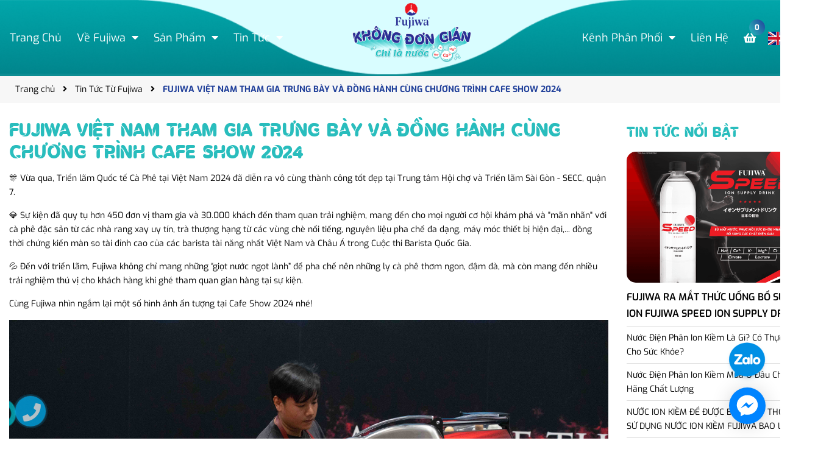

--- FILE ---
content_type: text/html; charset=utf-8
request_url: https://ionfujiwa.vn/fujiwa-viet-nam-tham-gia-trung-bay-va-dong-hanh-cung-chuong-trinh-cafe-show-2024
body_size: 20428
content:
<!DOCTYPE html>
<html lang="vi">
	<head> 
 <meta name="google-site-verification" content="OI3VJXpVzne1rW9aaKL4myIWgWmJ0WXQWVwScJvJwI0" />
		<meta charset="UTF-8" />
		<meta name="viewport" content="width=device-width, initial-scale=1, maximum-scale=1">			
		<title>FUJIWA VIỆT NAM THAM GIA TRƯNG BÀY VÀ ĐỒNG HÀNH CÙNG CHƯƠNG TRÌNH CAFE
			
			
			</title>
		<!-- ================= Page description ================== -->
		
		<meta name="description" content="🎊 Vừa qua, Triển lãm Quốc tế Cà Phê tại Việt Nam 2024 đã diễn ra vô cùng thành công tốt đẹp tại Trung tâm Hội chợ và Triển lãm Sài Gòn - SECC, quận 7.  💎 Sự kiện đã quy tụ hơn 450 đơn vị tham gia và 30.000 khách đến tham quan trải nghiệm, mang đến cho mọi người cơ hội khám phá và "mãn nhãn" với cà phê đặc sản">
		
		<!-- ================= Meta ================== -->
		<meta name='dmca-site-verification' content='V0ZkcVBPL3JxV3l3dEJoWC9Kd3NpQT090' />
		<meta name="keywords" content="FUJIWA VIỆT NAM THAM GIA TRƯNG BÀY VÀ ĐỒNG HÀNH CÙNG CHƯƠNG TRÌNH CAFE SHOW 2024, Tin Tức Từ Fujiwa,  CÔNG TY TNHH FUJIWA VIỆT NAM, ionfujiwa.vn"/>		
		<link rel="canonical" href="https://ionfujiwa.vn/fujiwa-viet-nam-tham-gia-trung-bay-va-dong-hanh-cung-chuong-trinh-cafe-show-2024"/>
		<meta name='revisit-after' content='1 days' />

		
		<meta name="robots" content="noodp,index,follow" />
		
		<!-- ================= Favicon ================== -->
		
		<link rel="icon" href="//bizweb.dktcdn.net/100/448/480/themes/852397/assets/favicon.png?1753410847659" type="image/x-icon" />
		
		<link rel="stylesheet" href="https://unpkg.com/ionicons@4.1.1/dist/css/ionicons.min.css"> 
		<!-- Facebook Open Graph meta tags -->
		

	<meta property="og:type" content="article">
	<meta property="og:title" content="FUJIWA VIỆT NAM THAM GIA TRƯNG B&#192;Y V&#192; ĐỒNG H&#192;NH C&#217;NG CHƯƠNG TR&#204;NH CAFE SHOW 2024">
  	
	
		<meta property="og:image" content="https://bizweb.dktcdn.net/thumb/grande/100/448/480/articles/dsc00690-copy.jpg?v=1715863118090">
		<meta property="og:image:secure_url" content="https://bizweb.dktcdn.net/thumb/grande/100/448/480/articles/dsc00690-copy.jpg?v=1715863118090">
	

<meta property="og:description" content="🎊 Vừa qua, Triển lãm Quốc tế Cà Phê tại Việt Nam 2024 đã diễn ra vô cùng thành công tốt đẹp tại Trung tâm Hội chợ và Triển lãm Sài Gòn - SECC, quận 7.  💎 Sự kiện đã quy tụ hơn 450 đơn vị tham gia và 30.000 khách đến tham quan trải nghiệm, mang đến cho mọi người cơ hội khám phá và "mãn nhãn" với cà phê đặc sản">
<meta property="og:url" content="https://ionfujiwa.vn/fujiwa-viet-nam-tham-gia-trung-bay-va-dong-hanh-cung-chuong-trinh-cafe-show-2024">
<meta property="og:site_name" content="CÔNG TY TNHH FUJIWA VIỆT NAM">
		
<script type="application/ld+json">
        {
        "@context": "http://schema.org",
        "@type": "BreadcrumbList",
        "itemListElement": 
        [
            {
                "@type": "ListItem",
                "position": 1,
                "item": 
                {
                  "@id": "https://ionfujiwa.vn",
                  "name": "Trang chủ"
                }
            },
      
        
      
            {
                "@type": "ListItem",
                "position": 2,
                "item": 
                {
                  "@id": "https://ionfujiwa.vn/su-kien-va-bao-chi",
                  "name": "Tin Tức Từ Fujiwa"
                }
            },
      {
                "@type": "ListItem",
                "position": 3,
                "item": 
                {
                  "@id": "https://ionfujiwa.vn/fujiwa-viet-nam-tham-gia-trung-bay-va-dong-hanh-cung-chuong-trinh-cafe-show-2024",
                  "name": "FUJIWA VIỆT NAM THAM GIA TRƯNG BÀY VÀ ĐỒNG HÀNH CÙNG CHƯƠNG TRÌNH CAFE SHOW 2024"
                }
            }
      
      
      
      
    
        ]
        }
</script>

		<link rel="stylesheet" href="https://cdnjs.cloudflare.com/ajax/libs/animate.css/3.5.2/animate.min.css" />
		<script src="https://cdnjs.cloudflare.com/ajax/libs/wow/1.1.2/wow.min.js"></script>
		<link href="//bizweb.dktcdn.net/100/448/480/themes/852397/assets/swiper.scss.css?1753410847659" rel="stylesheet" type="text/css" media="all" />
<link rel="stylesheet" href="https://cdnjs.cloudflare.com/ajax/libs/fancybox/3.5.7/jquery.fancybox.css" integrity="sha512-nNlU0WK2QfKsuEmdcTwkeh+lhGs6uyOxuUs+n+0oXSYDok5qy0EI0lt01ZynHq6+p/tbgpZ7P+yUb+r71wqdXg==" crossorigin="anonymous" referrerpolicy="no-referrer" />
<link rel="preload" as='style' type="text/css" href="//bizweb.dktcdn.net/100/448/480/themes/852397/assets/font-quicksan.scss.css?1753410847659">
<link rel="preload" as='style' type="text/css" href="//bizweb.dktcdn.net/100/448/480/themes/852397/assets/plugin.scss.css?1753410847659">
<link rel="preload" as='style' type="text/css" href="//bizweb.dktcdn.net/100/448/480/themes/852397/assets/base.scss.css?1753410847659">
<link rel="preload" as='style'  type="text/css" href="//bizweb.dktcdn.net/100/448/480/themes/852397/assets/style.scss.css?1753410847659">
<link rel="preload" as='style' type="text/css" href="//bizweb.dktcdn.net/100/448/480/themes/852397/assets/module.scss.css?1753410847659">
<link rel="preload" as='style' type="text/css" href="//bizweb.dktcdn.net/100/448/480/themes/852397/assets/responsive.scss.css?1753410847659">
<link href="//bizweb.dktcdn.net/100/448/480/themes/852397/assets/font.scss.css?1753410847659" rel="stylesheet" type="text/css" media="all" />
<link href="//bizweb.dktcdn.net/100/448/480/themes/852397/assets/font-quicksan.scss.css?1753410847659" rel="stylesheet" type="text/css" media="all" />
<link href="//bizweb.dktcdn.net/100/448/480/themes/852397/assets/plugin.scss.css?1753410847659" rel="stylesheet" type="text/css" media="all" />
<link href="//bizweb.dktcdn.net/100/448/480/themes/852397/assets/base.scss.css?1753410847659" rel="stylesheet" type="text/css" media="all" />		
<link href="//bizweb.dktcdn.net/100/448/480/themes/852397/assets/style.scss.css?1753410847659" rel="stylesheet" type="text/css" media="all" />		
<link href="//bizweb.dktcdn.net/100/448/480/themes/852397/assets/module.scss.css?1753410847659" rel="stylesheet" type="text/css" media="all" />
<link href="//bizweb.dktcdn.net/100/448/480/themes/852397/assets/responsive.scss.css?1753410847659" rel="stylesheet" type="text/css" media="all" />
<link href="//bizweb.dktcdn.net/100/448/480/themes/852397/assets/elio-edit.scss.css?1753410847659" rel="stylesheet" type="text/css" media="all" />




		<script src="//bizweb.dktcdn.net/100/448/480/themes/852397/assets/swiper.js?1753410847659" type="text/javascript"></script>
<!-- Bizweb javascript customer -->


		<!-- Plugin CSS -->
		<style>
			.button_gradient {
				background: #29bdbd;
				background-image: -moz-linear-gradient(35deg, #29bdbd 0%, #21409a 100%)!important;
				background-image: -webkit-linear-gradient(35deg, #29bdbd 0%, #21409a 100%)!important;
				background-image: -ms-linear-gradient(35deg, #29bdbd 0%, #21409a 100%)!important;
			}
			.text_gradient {
				background: -moz-linear-gradient(35deg, #29bdbd 0%, #21409a 100%);
				background: -webkit-linear-gradient(35deg, #29bdbd 0%, #21409a 100%);
				background: -ms-linear-gradient(35deg, #29bdbd 0%, #21409a 100%);
				-webkit-background-clip: text;
				-webkit-text-fill-color: transparent;
				-moz-background-clip: text;
				-moz-text-fill-color: transparent;
				-ms-background-clip: text;
				-ms-text-fill-color: transparent;
			}
			.section-mission:before{
				background-image: url(//bizweb.dktcdn.net/100/448/480/themes/852397/assets/bg_section_mission_top.png?1753410847659);
			}
			.section-mission:after{
				background-image: url(//bizweb.dktcdn.net/100/448/480/themes/852397/assets/bg_section_mission_bottom.png?1753410847659);
			}
			.section-function .function-list li .frame:after{
				background-image: url(//bizweb.dktcdn.net/100/448/480/themes/852397/assets/bg_section_function.png?1753410847659);
			}
			.section-values .core-list li .frame:after{
				background-image: url(//bizweb.dktcdn.net/100/448/480/themes/852397/assets/bg_section_values_item.png?1753410847659);
			}
			.section-product .product-frame:after{
				background-image: url(//bizweb.dktcdn.net/100/448/480/themes/852397/assets/bg_section_product_content.png?1753410847659);
			}
			footer.footer:before{
				background-image: url(//bizweb.dktcdn.net/100/448/480/themes/852397/assets/bg_footer_top.png?1753410847659);
			}
			footer.footer:after{
				background-image: url(//bizweb.dktcdn.net/100/448/480/themes/852397/assets/bg_footer_bottom.png?1753410847659);
			}
		</style>
		<script>
	var Bizweb = Bizweb || {};
	Bizweb.store = 'cong-ty-tnhh-fujiwa-viet-nam.mysapo.net';
	Bizweb.id = 448480;
	Bizweb.theme = {"id":852397,"name":"Cool Organic","role":"main"};
	Bizweb.template = 'article';
	if(!Bizweb.fbEventId)  Bizweb.fbEventId = 'xxxxxxxx-xxxx-4xxx-yxxx-xxxxxxxxxxxx'.replace(/[xy]/g, function (c) {
	var r = Math.random() * 16 | 0, v = c == 'x' ? r : (r & 0x3 | 0x8);
				return v.toString(16);
			});		
</script>
<script>
	(function () {
		function asyncLoad() {
			var urls = ["https://forms.sapoapps.vn/libs/js/surveyform.min.js?store=cong-ty-tnhh-fujiwa-viet-nam.mysapo.net","https://memberdeals.sapoapps.vn/scripts/appbulk_member_deals.min.js?store=cong-ty-tnhh-fujiwa-viet-nam.mysapo.net","https://app.anhnoi.com/assets/mainScript.js?store=cong-ty-tnhh-fujiwa-viet-nam.mysapo.net","https://google-shopping-v2.sapoapps.vn/api/conversion-tracker/global-tag/3120?store=cong-ty-tnhh-fujiwa-viet-nam.mysapo.net"];
			for (var i = 0; i < urls.length; i++) {
				var s = document.createElement('script');
				s.type = 'text/javascript';
				s.async = true;
				s.src = urls[i];
				var x = document.getElementsByTagName('script')[0];
				x.parentNode.insertBefore(s, x);
			}
		};
		window.attachEvent ? window.attachEvent('onload', asyncLoad) : window.addEventListener('load', asyncLoad, false);
	})();
</script>


<script>
	window.BizwebAnalytics = window.BizwebAnalytics || {};
	window.BizwebAnalytics.meta = window.BizwebAnalytics.meta || {};
	window.BizwebAnalytics.meta.currency = 'VND';
	window.BizwebAnalytics.tracking_url = '/s';

	var meta = {};
	
	meta.article = {"id": 3270155};
	
	
	for (var attr in meta) {
	window.BizwebAnalytics.meta[attr] = meta[attr];
	}
</script>

	
		<script src="/dist/js/stats.min.js?v=96f2ff2"></script>
	



<!-- Google tag (gtag.js) -->
<script async src="https://www.googletagmanager.com/gtag/js?id=G-02JFHL4SWD"></script>
<script>
  window.dataLayer = window.dataLayer || [];
  function gtag(){dataLayer.push(arguments);}
  gtag('js', new Date());

  gtag('config', 'G-02JFHL4SWD');
</script>
<script src="https://analytics.ahrefs.com/analytics.js" data-key="kQ4REm8muC0Slrhb/mWBfA" async></script>
<script>

	window.enabled_enhanced_ecommerce = true;

</script>




<!--Facebook Pixel Code-->
<script>
	!function(f, b, e, v, n, t, s){
	if (f.fbq) return; n = f.fbq = function(){
	n.callMethod?
	n.callMethod.apply(n, arguments):n.queue.push(arguments)}; if (!f._fbq) f._fbq = n;
	n.push = n; n.loaded = !0; n.version = '2.0'; n.queue =[]; t = b.createElement(e); t.async = !0;
	t.src = v; s = b.getElementsByTagName(e)[0]; s.parentNode.insertBefore(t, s)}
	(window,
	document,'script','https://connect.facebook.net/en_US/fbevents.js');
	fbq('init', '3559332404333465', {} , {'agent': 'plsapo'}); // Insert your pixel ID here.
	fbq('track', 'PageView',{},{ eventID: Bizweb.fbEventId });
	
</script>
<noscript>
	<img height='1' width='1' style='display:none' src='https://www.facebook.com/tr?id=3559332404333465&ev=PageView&noscript=1' />
</noscript>
<!--DO NOT MODIFY-->
<!--End Facebook Pixel Code-->



<script>
	var eventsListenerScript = document.createElement('script');
	eventsListenerScript.async = true;
	
	eventsListenerScript.src = "/dist/js/store_events_listener.min.js?v=1b795e9";
	
	document.getElementsByTagName('head')[0].appendChild(eventsListenerScript);
</script>






		
		<script>
			var template = 'article';
		</script>
		<link rel="preload" as="script" href="//bizweb.dktcdn.net/100/448/480/themes/852397/assets/plugin_main.js?1753410847659" />
		<script src="//bizweb.dktcdn.net/100/448/480/themes/852397/assets/plugin_main.js?1753410847659" type="text/javascript"></script>

		<meta name="facebook-domain-verification" content="93lynxz5l3nf54w5ggyxtnc7jg8jdn" />
		<link rel="stylesheet" href="https://cdnjs.cloudflare.com/ajax/libs/font-awesome/4.7.0/css/font-awesome.min.css">
		
		 <!-- Google Tag Manager -->
<script>(function(w,d,s,l,i){w[l]=w[l]||[];w[l].push({'gtm.start':
new Date().getTime(),event:'gtm.js'});var f=d.getElementsByTagName(s)[0],
j=d.createElement(s),dl=l!='dataLayer'?'&l='+l:'';j.async=true;j.src=
'https://www.googletagmanager.com/gtm.js?id='+i+dl;f.parentNode.insertBefore(j,f);
})(window,document,'script','dataLayer','GTM-WNDQQTJ');</script>
<!-- End Google Tag Manager -->
		<!-- Google tag (gtag.js) -->
<script async src="https://www.googletagmanager.com/gtag/js?id=AW-11376344541"></script>
<script>
  window.dataLayer = window.dataLayer || [];
  function gtag(){dataLayer.push(arguments);}
  gtag('js', new Date());

  gtag('config', 'AW-11376344541');
</script>

		
		<!-- Event snippet for Liên hệ trên trang ionfujiwa.vn conversion page --> 
		<script> 
			gtag('event', 'conversion', { 'send_to': 'AW-11376344541/VxZQCKXh2ewYEN371LAq', 'value': 0.0, 'currency': 'VND', 'transaction_id': '' }); 
		</script>
		
		<!-- Tiktok Pixel --> 
		<script>
		!function (w, d, t) {
		  w.TiktokAnalyticsObject=t;var ttq=w[t]=w[t]||[];ttq.methods=["page","track","identify","instances","debug","on","off","once","ready","alias","group","enableCookie","disableCookie"],ttq.setAndDefer=function(t,e){t[e]=function(){t.push([e].concat(Array.prototype.slice.call(arguments,0)))}};for(var i=0;i<ttq.methods.length;i++)ttq.setAndDefer(ttq,ttq.methods[i]);ttq.instance=function(t){for(var e=ttq._i[t]||[],n=0;n<ttq.methods.length;n++)ttq.setAndDefer(e,ttq.methods[n]);return e},ttq.load=function(e,n){var i="https://analytics.tiktok.com/i18n/pixel/events.js";ttq._i=ttq._i||{},ttq._i[e]=[],ttq._i[e]._u=i,ttq._t=ttq._t||{},ttq._t[e]=+new Date,ttq._o=ttq._o||{},ttq._o[e]=n||{};var o=document.createElement("script");o.type="text/javascript",o.async=!0,o.src=i+"?sdkid="+e+"&lib="+t;var a=document.getElementsByTagName("script")[0];a.parentNode.insertBefore(o,a)};

		  ttq.load('CKPL56JC77U5FRI5NE3G');
		  ttq.page();
		}(window, document, 'ttq');
		</script>
		
		<script async="" src="https://s.zzcdn.me/ztr/ztracker.js?id=7126462715643723776"></script>
		
	
<script>const anShopId = "6594adcfd4d1c57e34ab629f";const anSettings = {"appearance":{"starColor":"#ffd500","font":1,"widgetColors":0,"widgetCustom":{"headerText":"#000000","buttonBorder":"#555555","buttonText":"#000000","buttonTextOnHover":"#ffffff","buttonBackground":"#ffffff","buttonBackgroundOnHover":"#1a1717","reviewText":"#000000","reviewBackground":"#ffffff","reviewBackgroundOnHover":"#ffffff","verifiedBadge":"#000000"},"reviewShadow":1,"reviewRadius":2,"showWriteReviewButton":true,"showPopup":true},"collectReview":{"isDiscount":true,"discountContent":"Giảm 10% cho khách hàng đánh giá tốt"}};</script>
</head>
	<body>
		<div class="opacity_menu"></div>
		<!-- Main content -->
		<!-- Menu mobile -->
<div id="mySidenav" class="sidenav menu_mobile hidden-md hidden-lg">
	<div class="top_menu_mobile">
		<span class="close_menu">
		</span>
	</div>
	<div class="content_memu_mb">
		<div class="link_list_mobile">

			<ul class="ct-mobile hidden">
				

			</ul>
			<ul class="ct-mobile">
				
				<li class="level0 level-top parent level_ico">
					<a href="/">Trang Chủ</a>
					
				</li>
				
				<li class="level0 level-top parent level_ico">
					<a href="/gioi-thieu">Về Fujiwa</a>
					
					<i class="ti-plus hide_close"></i>
					<ul class="level0 sub-menu" style="display:none;">
						
						<li class="level1">
							<a href="tuyen-dung"><span>Tuyển Dụng</span></a>
							
						</li>
						
						<li class="level1">
							<a href="/feedback-khach-hang"><span>Feedback Khách Hàng</span></a>
							
						</li>
						
					</ul>
					
				</li>
				
				<li class="level0 level-top parent level_ico">
					<a href="/san-pham-fujiwa-vietnam">Sản Phẩm</a>
					
					<i class="ti-plus hide_close"></i>
					<ul class="level0 sub-menu" style="display:none;">
						
						<li class="level1">
							<a href="/nuoc-uong-giau-hydrogen-cao-cap"><span>Nước Uống Giàu Hydrogen Cao Cấp</span></a>
							
						</li>
						
						<li class="level1">
							<a href="/nuoc-ion-kiem-cao-cap"><span>Nước I-ON Kiềm Cao Cấp</span></a>
							
						</li>
						
						<li class="level1">
							<a href="/san-pham-otc"><span>Sản Phẩm OTC</span></a>
							
						</li>
						
						<li class="level1">
							<a href="/nuoc-uong-tinh-khiet-thanh-khiet"><span>Nước Uống Tinh Khiết/ Thanh Khiết</span></a>
							
						</li>
						
					</ul>
					
				</li>
				
				<li class="level0 level-top parent level_ico">
					<a href="/tin-tuc">Tin Tức</a>
					
					<i class="ti-plus hide_close"></i>
					<ul class="level0 sub-menu" style="display:none;">
						
						<li class="level1">
							<a href="/song-khoe-cung-fujiwa"><span>Kiến Thức Fujiwa</span></a>
							
						</li>
						
						<li class="level1">
							<a href="/su-kien-va-bao-chi"><span>Tin Tức Từ Fujiwa</span></a>
							
						</li>
						
					</ul>
					
				</li>
				
				<li class="level0 level-top parent level_ico">
					<a href="/dai-ly">Kênh Phân Phối</a>
					
					<i class="ti-plus hide_close"></i>
					<ul class="level0 sub-menu" style="display:none;">
						
						<li class="level1">
							<a href="https://tiktok.com/@fujiwa.official"><span>Tiktok Shop</span></a>
							
						</li>
						
					</ul>
					
				</li>
				
				<li class="level0 level-top parent level_ico">
					<a href="/lien-he">Liên Hệ</a>
					
				</li>
				
			</ul>
		</div>
	</div>
</div>
<!-- End -->
<!-- HEADER NEW 
<div class="topbar">
	<div class="container">
		<ul>
			<li>
				<a href="https://ionfujiwa.vn/apps/affiliate-v2/?ref=tanbannuoc" title="Affiliate">Affiliate</a>
			</li>
			
			<li>
				<a href="/account/login" title="Đăng nhập">Đăng nhập</a>
			</li>
			<li>
				<a href="/account/register" title="Đăng ký">Đăng ký</a>
			</li>
			
		</ul>
	</div>
</div>-->

<header class="header header_s">
	<div class="mid-header wid_100">
		<div class="container">
			<div class="row">
				<div class="content_header">
					<div class="header-main">
						<div class="menu-bar-h nav-mobile-button hidden-md hidden-lg">
							<i class="fas fa-bars"></i>
						</div>
						<div class="col-lg-5 col-md-5">
							<div class="wrap_main hidden-xs hidden-sm">
	<div class="row">
		<div class="col-lg-12 col-md-12 col-sm-12 col-xs-12">
			<div class="bg-header-nav hidden-xs hidden-sm">
				<div>
					<div class= "row row-noGutter-2">
						<nav class="header-nav">
							<ul class="item_big">
								
								
												
								<li class="nav-item ">				
									<a class="a-img" href="/" title="Trang Chủ">
										<span>Trang Chủ</span>
									</a>
								</li>
								
								
								
								

								<li class="nav-item ">
									<a class="a-img" href="/gioi-thieu" title="Về Fujiwa">
										<span>Về Fujiwa</span><i class="fa fa-caret-down"></i>
									</a>
									<ul class="item_small hidden-sm hidden-xs">
										
										<li>
											<a href="tuyen-dung" title="Tuyển Dụng">Tuyển Dụng </a>
											
										</li>
										
										<li>
											<a href="/feedback-khach-hang" title="Feedback Khách Hàng">Feedback Khách Hàng </a>
											
										</li>
										
									</ul>
								</li>

								
								
								
								

								<li class="nav-item ">
									<a class="a-img" href="/san-pham-fujiwa-vietnam" title="Sản Phẩm">
										<span>Sản Phẩm</span><i class="fa fa-caret-down"></i>
									</a>
									<ul class="item_small hidden-sm hidden-xs">
										
										<li>
											<a href="/nuoc-uong-giau-hydrogen-cao-cap" title="Nước Uống Giàu Hydrogen Cao Cấp">Nước Uống Giàu Hydrogen Cao Cấp </a>
											
										</li>
										
										<li>
											<a href="/nuoc-ion-kiem-cao-cap" title="Nước I-ON Kiềm Cao Cấp">Nước I-ON Kiềm Cao Cấp </a>
											
										</li>
										
										<li>
											<a href="/san-pham-otc" title="Sản Phẩm OTC">Sản Phẩm OTC </a>
											
										</li>
										
										<li>
											<a href="/nuoc-uong-tinh-khiet-thanh-khiet" title="Nước Uống Tinh Khiết/ Thanh Khiết">Nước Uống Tinh Khiết/ Thanh Khiết </a>
											
										</li>
										
									</ul>
								</li>

								
								
								
								

								<li class="nav-item ">
									<a class="a-img" href="/tin-tuc" title="Tin Tức">
										<span>Tin Tức</span><i class="fa fa-caret-down"></i>
									</a>
									<ul class="item_small hidden-sm hidden-xs">
										
										<li>
											<a href="/song-khoe-cung-fujiwa" title="Kiến Thức Fujiwa">Kiến Thức Fujiwa </a>
											
										</li>
										
										<li>
											<a href="/su-kien-va-bao-chi" title="Tin Tức Từ Fujiwa">Tin Tức Từ Fujiwa </a>
											
										</li>
										
									</ul>
								</li>

								
								
							</ul>
						</nav>
					</div>
				</div>
			</div>
		</div>
	</div>
</div>
						</div>
						<div class="col-lg-2 col-md-2">
							<div class="logo logo_centers">
								
								<a href="/" class="logo-wrapper ">	
									<img src="//bizweb.dktcdn.net/100/448/480/themes/852397/assets/logo.svg?1753410847659" alt="logo CÔNG TY TNHH FUJIWA VIỆT NAM">
								</a>
								
							</div>
						</div>
						<div class="col-lg-5 col-md-5 site-nav-right">
							<div class="wrap_main hidden-xs hidden-sm">
	<div class="row">
		<div class="col-lg-12 col-md-12 col-sm-12 col-xs-12">
			<div class="bg-header-nav hidden-xs hidden-sm">
				<div>
					<div class= "row row-noGutter-2">
						<nav class="header-nav">
							<ul class="item_big">
								
								
								

								<li class="nav-item ">
									<a class="a-img" href="/dai-ly" title="Kênh Phân Phối">
										<span>Kênh Phân Phối</span><i class="fa fa-caret-down"></i>
									</a>
									<ul class="item_small hidden-sm hidden-xs">
										
										<li>
											<a href="https://tiktok.com/@fujiwa.official" title="Tiktok Shop">Tiktok Shop </a>
											
										</li>
										
									</ul>
								</li>

								
								
								
												
								<li class="nav-item ">				
									<a class="a-img" href="/lien-he" title="Liên Hệ">
										<span>Liên Hệ</span>
									</a>
								</li>
								
								
							</ul>
						</nav>
					</div>
				</div>
			</div>
		</div>
	</div>
</div>

<div class="header-right inline-block">
	<div class="top-cart-contain f-right">
		<div class="mini-cart text-xs-center">
			<div class="heading-cart cart_header">
				<a class="img_hover_cart" href="/cart" title="Giỏ hàng">
					<div class="icon_hotline ">
						<i class="fas fa-shopping-basket"></i>
						<span class="count_item count_item_pr button_gradient"></span>
					</div>
				</a>
			</div>	
			<div class="top-cart-content hidden-xs hidden-sm hidden-md">					
				<ul id="cart-sidebar" class="mini-products-list count_li">
					<li class="list-item">
						<ul></ul>
					</li>
					<li class="action">
						<ul>
							<li class="li-fix-1">
								<div class="top-subtotal">
									Tổng tiền thanh toán: 
									<span class="price"></span>
								</div>
							</li>
							<li class="li-fix-2" style="">
								<div class="actions">
									<a href="/cart" class="btn btn-primary" title="Giỏ hàng">
										<span>Giỏ hàng</span>
									</a>
									<a href="/checkout" class="btn btn-checkout btn-gray" title="Thanh toán">
										<span>Thanh toán</span>
									</a>
								</div>
							</li>
						</ul>
					</li>
				</ul>
			</div>
		</div>
	</div>
	<div class="top-cart-contain f-right hidden">
		<div class="mini-cart text-xs-center">
			<div class="heading-cart">
				<a class="bg_cart" href="/cart" title="Giỏ hàng">
					<i class="ion-android-cart"></i>
					<span class="count_item count_item_pr"></span>
				</a>
			</div>	
		</div>
	</div>
</div>

<ul class="header-language">
	<li>
		<a href="#googtrans(vi|en)" class="lang-select" data-lang="en">
			<img src="//bizweb.dktcdn.net/100/448/480/themes/852397/assets/english_language.png?1753410847659" alt="Anh">
		</a>
	</li>
	<li>
		<a href="#googtrans(vi|vi)" class="lang-select" data-lang="vi">
			<img src="//bizweb.dktcdn.net/100/448/480/themes/852397/assets/vietnam_language.png?1753410847659" alt="Việt Nam">
		</a>
	</li>
</ul>
						</div>
					</div>
				</div>
			</div>
		</div>
	</div>
</header>
<!-- END HEADER NEW -->
<script type="text/javascript">
	function googleTranslateElementInit() {
		new google.translate.TranslateElement({pageLanguage: 'vi', layout: google.translate.TranslateElement.FloatPosition.TOP_LEFT}, 'google_translate_element');
	}

	function triggerHtmlEvent(element, eventName) {
		var event;
		if (document.createEvent) {
			event = document.createEvent('HTMLEvents');
			event.initEvent(eventName, true, true);
			element.dispatchEvent(event);
		} else {
			event = document.createEventObject();
			event.eventType = eventName;
			element.fireEvent('on' + event.eventType, event);
		}
	}

	jQuery('.lang-select').click(function() {
		var theLang = jQuery(this).attr('data-lang');
		jQuery('.goog-te-combo').val(theLang);

		console.log(theLang);

		//alert(jQuery(this).attr('href'));
		window.location = jQuery(this).attr('href');
		location.reload();

	});	

</script>
<script type="text/javascript" src="//translate.google.com/translate_a/element.js?cb=googleTranslateElementInit"></script>
		<section class="bread-crumb">
	<div class="container">
		<div class="row">
			<div class="col-xs-12">
				<ul class="breadcrumb" >					
					<li class="home">
						<a  href="/" ><span >Trang chủ</span></a>						
						<span class="mr_lr">&nbsp;<i class="fa fa-angle-right"></i>&nbsp;</span>
					</li>
					
					<li >
						<a  href="/su-kien-va-bao-chi"><span >Tin Tức Từ Fujiwa</span></a>	
						<span class="mr_lr">&nbsp;<i class="fa fa-angle-right"></i>&nbsp;</span>
					</li>
					<li><strong><span >FUJIWA VIỆT NAM THAM GIA TRƯNG BÀY VÀ ĐỒNG HÀNH CÙNG CHƯƠNG TRÌNH CAFE SHOW 2024</span></strong></li>
					
				</ul>
			</div>
		</div>
	</div>
</section> 
<div class="container article-wraper" itemscope itemtype="https://schema.org/Article">
	<meta itemprop="mainEntityOfPage" content="/fujiwa-viet-nam-tham-gia-trung-bay-va-dong-hanh-cung-chuong-trinh-cafe-show-2024">
	<meta itemprop="description" content="">
	<meta itemprop="author" content="Vương Hồ Ánh Nhi">
	<meta itemprop="headline" content="FUJIWA VIỆT NAM THAM GIA TRƯNG BÀY VÀ ĐỒNG HÀNH CÙNG CHƯƠNG TRÌNH CAFE SHOW 2024">
	<meta itemprop="image" content="https:https://bizweb.dktcdn.net/100/448/480/articles/dsc00690-copy.jpg?v=1715863118090">
	<meta itemprop="datePublished" content="16-05-2024">
	<meta itemprop="dateModified" content="16-05-2024">
	<div itemprop="publisher" itemscope itemtype="https://schema.org/Organization">
		<div itemprop="logo" itemscope itemtype="https://schema.org/ImageObject">
			<img class="hidden" src="//bizweb.dktcdn.net/100/448/480/themes/852397/assets/logo.png?1753410847659" alt="CÔNG TY TNHH FUJIWA VIỆT NAM"/>
			<meta itemprop="url" content="https://bizweb.dktcdn.net/100/448/480/themes/852397/assets/logo.png?1753410847659">
			<meta itemprop="width" content="400">
			<meta itemprop="height" content="60">
		</div>
		<meta itemprop="name" content="CÔNG TY TNHH FUJIWA VIỆT NAM">
	</div>
	<div class="row">
		<section class="right-content col-md-9 col-sm-12 col-xs-12">			
			<article class="article-main content_all">
				<div class="row">
					<div class="col-lg-12">
						<div class="article-details">
							<h1 class="article-title">FUJIWA VIỆT NAM THAM GIA TRƯNG BÀY VÀ ĐỒNG HÀNH CÙNG CHƯƠNG TRÌNH CAFE SHOW 2024</h1>

							<!--<div class="date"><i class="far fa-clock margin-right-5"></i>Thursday,
								<div class="news_home_content_short_time">
									16/05/2024
								</div>
								<span class="cmt_count_blog">
									<span class="color_text">Đăng bởi:</span> Vương Hồ Ánh Nhi
								</span>
							</div>-->
							<div class="article-content">
								<div class="rte">
									<p>🎊 Vừa qua, Triển lãm Quốc tế Cà Phê tại Việt Nam 2024 đã diễn ra vô cùng thành công tốt đẹp tại Trung tâm Hội chợ và Triển lãm Sài Gòn - SECC, quận 7.&nbsp;</p>
<p>💎 Sự kiện đã quy tụ hơn 450 đơn vị tham gia và 30.000 khách đến tham quan trải nghiệm, mang đến cho mọi người cơ hội khám phá và "mãn nhãn" với cà phê đặc sản từ các nhà rang xay uy tín, trà thượng hạng từ các vùng chè nổi tiếng, nguyên liệu pha chế đa dạng, máy móc thiết bị hiện đại,... đồng thời chứng kiến màn so tài đỉnh cao của các barista tài năng nhất Việt Nam và Châu Á trong Cuộc thi Barista Quốc Gia.</p>
<p>💦 Đến với triển lãm, Fujiwa không chỉ mang những “giọt nước ngọt lành” để pha chế nên những ly cà phê thơm ngon, đậm đà, mà còn mang đến nhiều trải nghiệm thú vị cho khách hàng khi ghé tham quan gian hàng tại sự kiện.</p>
<p>Cùng Fujiwa nhìn ngắm lại một số hình ảnh ấn tượng tại Cafe Show 2024 nhé!</p>
<p><img data-thumb="original" original-height="4000" original-width="6000" src="//bizweb.dktcdn.net/100/448/480/files/dsc00690-copy.jpg?v=1715862885054" /></p>
<p><img data-thumb="original" original-height="4000" original-width="6000" src="//bizweb.dktcdn.net/100/448/480/files/dsc00685-1-copy.jpg?v=1715862940143" /></p>
<p><img data-thumb="original" original-height="4000" original-width="6000" src="//bizweb.dktcdn.net/100/448/480/files/dsc00577-1-copy.jpg?v=1715862986703" /></p>
<p><img data-thumb="original" original-height="4000" original-width="6000" src="//bizweb.dktcdn.net/100/448/480/files/dsc00571-1-copy.jpg?v=1715863034983" /></p>
<p><img data-thumb="original" original-height="4000" original-width="6000" src="//bizweb.dktcdn.net/100/448/480/files/dsc00712-1-copy-2.jpg?v=1715863075630" /></p>
<p>__________________________<br />
FUJIWA VIETNAM - TINH HOA TỪ NHẬT BẢN<br />
☎️Đăng ký trở thành đại lý: 19006759 - 0901661789<br />
📧Email: info@ionfujiwa.vn<br />
🏭 Trụ Sở + Nhà Máy: 286 Hồ Văn Tắng, xã Tân Phú Trung, Củ Chi, HCM<br />
🏘Văn phòng - 57A Trung Mỹ Tây 13, P. Trung Mỹ Tây, Q. 12, Tp. HCM<br />
📍Nhận tham quan và khảo sát quy trình sản xuất sản phẩm: 19006759.</p>
<p>#Fujiwa #FujiwaVietnam #nuocionkiem #CafeShow #cafe #nuoctot<br />
&nbsp;</p>
								</div>
							</div>
						</div>
					</div>
					<div class="col-xs-12">
						<div class="row row-noGutter tag-share">
							
							
							<div class="col-xs-12 col-sm-6 no-padding">
								<div class="social-sharing ">
									<div class="addthis_inline_share_toolbox share_add">
										<script type="text/javascript" src="//s7.addthis.com/js/300/addthis_widget.js#pubid=ra-58589c2252fc2da4"></script>
									</div>
								</div>
							</div>
							
						</div>
					</div>

					<!-- BÌNH LUẬN TIN TỨC -->
					
					<!-- END BÌNH LUẬN TIN TỨC -->
				</div>				
			</article>
		</section>
		<div class="left-content col-md-3 col-sm-12 col-xs-12">
<div class="blog-sidebar-article">
	<p class="title">Tin tức nổi bật</p>
	<ul class="article-list">
		<li>
			<a class="list-seemore" href="/fujiwa-ra-mat-nuoc-bu-dien-giai-ion-fujiwa-speed-phuc-hoi-nhanh-giu-vung-phong-do" title="FUJIWA RA MẮT THỨC UỐNG BỔ SUNG ION FUJIWA SPEED ION SUPPLY DRINK"></a>
			<div class="list-thumb" style="background-image: url(//bizweb.dktcdn.net/thumb/large/100/448/480/articles/mockup-4.png?v=1751962603747)"></div>
			<div class="list-title">FUJIWA RA MẮT THỨC UỐNG BỔ SUNG ION FUJIWA SPEED ION SUPPLY DRINK</div>
		</li>
		<li><a href="/nuoc-dien-giai-ion-kiem">Nước Điện Phân Ion Kiềm Là Gì? Có Thực Sự Tốt Cho Sức Khỏe?</a></li>
		<li><a href="/nuoc-dien-giai-ion-kiem-mua-o-dau">Nước Điện Phân Ion Kiềm Mua Ở Đâu Chính Hãng Chất Lượng</a></li>
		<li><a href="/nuoc-ion-kiem-de-duoc-bao-lau">NƯỚC ION KIỀM ĐỂ ĐƯỢC BAO LÂU? THỜI GIAN SỬ DỤNG NƯỚC ION KIỀM FUJIWA BAO LÂU?</a></li>
		<li><a href="/tac-dung-cua-nuoc-ion-kiem-trong-viec-giai-ruou-bia">TÁC DỤNG CỦA NƯỚC ION KIỀM TRONG VIỆC GIẢI RƯỢU BIA</a></li>
	</ul>
</div>

<div class="collection-sidebar-category">
	
	<div class=" button_actions " style="width:100%">
		<a class="button_gradient btn btn_base" target="_blank" style="width: 100%;margin-bottom: 10px;" href="tel: 19006759">GỌI HOTLINE:  19006759</a>
	</div>
	
	<div class=" button_actions " style="width:100%">
		<a class="button_gradient btn btn_base" target="_blank" style="width: 100%;margin-bottom: 10px;" href="https://dangkydaily.ionfujiwa.vn/">TÌM HIỂU + ĐĂNG KÝ LÀM ĐẠI LÝ</a>
	</div>
	
</div>
<p class="clearfix">
	
</p><div class="blog-sidebar-product">
	<p class="title"><a href="san-pham-noi-bat" title="Sản phẩm bán chạy">Sản phẩm bán chạy</a></p>
	<div class="module-content">
<div class="product-box-index">
	<a href="/nuoc-uong-fujiwa-giau-hydrogen-cao-cap-hop-12-tui" title="Nước Uống Fujiwa Giàu Hydrogen Cao Cấp - Hộp 12 Túi"></a>
	<div class="box-thumb">
		<img class="lazyload thumb-main" src="[data-uri]"  data-src="//bizweb.dktcdn.net/thumb/large/100/448/480/products/frame-web-01-copy-1716448599616.jpg?v=1716448605503" alt="Nước Uống Fujiwa Giàu Hydrogen Cao Cấp - Hộp 12 Túi">
		<img class="box-frame" src="//bizweb.dktcdn.net/100/448/480/themes/852397/assets/section_product_frame.png?1753410847659" alt="Frame">
	</div>
	<div class="box-title">
		<span class="line-clamp">Nước Uống Fujiwa Giàu Hydrogen Cao Cấp - Hộp 12 Túi</span>
	</div>
</div><div class="product-box-index">
	<a href="/nuoc-uong-fujiwa-giau-hydrogen-cao-cap-thung-24-lon" title="Nước Uống Fujiwa Giàu Hydrogen Cao Cấp - Thùng 24 Lon"></a>
	<div class="box-thumb">
		<img class="lazyload thumb-main" src="[data-uri]"  data-src="//bizweb.dktcdn.net/thumb/large/100/448/480/products/z4574328303966-c601fb11478bb5e96c4b9a5c5c2dad42.jpg?v=1709349923470" alt="Nước Uống Fujiwa Giàu Hydrogen Cao Cấp - Thùng 24 Lon">
		<img class="box-frame" src="//bizweb.dktcdn.net/100/448/480/themes/852397/assets/section_product_frame.png?1753410847659" alt="Frame">
	</div>
	<div class="box-title">
		<span class="line-clamp">Nước Uống Fujiwa Giàu Hydrogen Cao Cấp - Thùng 24 Lon</span>
	</div>
</div><div class="product-box-index">
	<a href="/nuoc-ion-kiem-dong-chai-fujiwa-thung-24-chai" title="Nước Uống I-ON Kiềm Cao Cấp Fujiwa - Thùng 24 Chai"></a>
	<div class="box-thumb">
		<img class="lazyload thumb-main" src="[data-uri]"  data-src="//bizweb.dktcdn.net/thumb/large/100/448/480/products/z4574312521122-e526e649fabce3e79d824ab1a1214651.jpg?v=1720596952967" alt="Nước Uống I-ON Kiềm Cao Cấp Fujiwa - Thùng 24 Chai">
		<img class="box-frame" src="//bizweb.dktcdn.net/100/448/480/themes/852397/assets/section_product_frame.png?1753410847659" alt="Frame">
	</div>
	<div class="box-title">
		<span class="line-clamp">Nước Uống I-ON Kiềm Cao Cấp Fujiwa - Thùng 24 Chai</span>
	</div>
</div><div class="product-box-index">
	<a href="/nuoc-uong-ion-kiem-cao-cap-fujiwa-thung-20-chai" title="Nước Uống I-ON Kiềm Cao Cấp Fujiwa - Thùng 20 Chai"></a>
	<div class="box-thumb">
		<img class="lazyload thumb-main" src="[data-uri]"  data-src="//bizweb.dktcdn.net/thumb/large/100/448/480/products/thung-chai-680-1709372597457.jpg?v=1709372617430" alt="Nước Uống I-ON Kiềm Cao Cấp Fujiwa - Thùng 20 Chai">
		<img class="box-frame" src="//bizweb.dktcdn.net/100/448/480/themes/852397/assets/section_product_frame.png?1753410847659" alt="Frame">
	</div>
	<div class="box-title">
		<span class="line-clamp">Nước Uống I-ON Kiềm Cao Cấp Fujiwa - Thùng 20 Chai</span>
	</div>
</div><div class="product-box-index">
	<a href="/nuoc-uong-ion-kiem-cao-cap-fujiwa-thung-12-chai" title="Nước Uống I-ON Kiềm Cao Cấp Fujiwa - Thùng 12 Chai"></a>
	<div class="box-thumb">
		<img class="lazyload thumb-main" src="[data-uri]"  data-src="//bizweb.dktcdn.net/thumb/large/100/448/480/products/thung-chai-1250-1709372915844.jpg?v=1709373163393" alt="Nước Uống I-ON Kiềm Cao Cấp Fujiwa - Thùng 12 Chai">
		<img class="box-frame" src="//bizweb.dktcdn.net/100/448/480/themes/852397/assets/section_product_frame.png?1753410847659" alt="Frame">
	</div>
	<div class="box-title">
		<span class="line-clamp">Nước Uống I-ON Kiềm Cao Cấp Fujiwa - Thùng 12 Chai</span>
	</div>
</div>	</div>
</div>		</div>
		<div class="col-md-12 col-sm-12 col-xs-12">
			<section class="blog_lienquan">
				<p class="block-title">
					<a href="su-kien-va-bao-chi" title="Tin liên quan">Tin tức liên quan</a>
				</p>
				<div class="article-swiper swiper-container">
					<div class="swiper-wrapper">
						<div class="swiper-slide">
<div class="blog_index">
	<a href="/fujiwa-viet-nam-chinh-thuc-duoc-vinh-danh-top-10-dau-an-thuong-hieu-viet-tang-truong-xanh" title="FUJIWA VIỆT NAM CHÍNH THỨC ĐƯỢC VINH DANH TOP 10 “DẤU ẤN THƯƠNG HIỆU VIỆT TĂNG TRƯỞNG XANH”"></a>
	<div class="list-thumb" style="background-image: url(//bizweb.dktcdn.net/thumb/large/100/448/480/articles/3-compressed.jpg?v=1754734183367)"></div>
	<div class="content_blog">
		<!--<div class="date_blog">
			<i class="far fa-calendar"></i><b class="color_main">09/08/2025</b>
			&nbsp; Đăng bởi: <b class="color_main">ADMIN SAPO</b>
		</div>-->
		<p class="title">FUJIWA VIỆT NAM CHÍNH THỨC ĐƯỢC VINH DANH TOP 10 “DẤU ẤN THƯƠNG HIỆU VIỆT TĂNG TRƯỞNG XANH”</p>
		<div class="summary_item_blog">
			<p>Fujiwa Việt Nam đã được vinh danh trong Top 10 “Dấu ấn Thương hiệu Việt Tăng trưởng Xanh” tại Lễ Vinh danh Thương hiệu Việt năm 2025. Giải thưởng này công nhận những nỗ lực của Fujiwa trong việc kế...</p>
		</div>
	</div>
</div>
						</div>
						<div class="swiper-slide">
<div class="blog_index">
	<a href="/fujiwa-trao-qua-tang-suc-khoe-san-deal-hoi-nhan-qua-xin" title="FUJIWA TRAO QUÀ - TẶNG SỨC KHỎE: SĂN DEAL HỜI, NHẬN QUÀ XỊN!"></a>
	<div class="list-thumb" style="background-image: url(//bizweb.dktcdn.net/thumb/large/100/448/480/articles/z6778895624076-e1e1b5c8868da70f17cdfbba6a3a4295.jpg?v=1751860996493)"></div>
	<div class="content_blog">
		<!--<div class="date_blog">
			<i class="far fa-calendar"></i><b class="color_main">07/07/2025</b>
			&nbsp; Đăng bởi: <b class="color_main">ADMIN SAPO</b>
		</div>-->
		<p class="title">FUJIWA TRAO QUÀ - TẶNG SỨC KHỎE: SĂN DEAL HỜI, NHẬN QUÀ XỊN!</p>
		<div class="summary_item_blog">
			<p>Bạn đã sẵn sàng nâng tầm sức khỏe và rinh về BÃO QUÀ TẶNG ĐỘC QUYỀN từ FUJIWA chưa?

Từ ngày 07/07 đến 08/08/2025, chương trình ưu đãi “FUJIWA TRAO QUÀ - TẶNG SỨC KHỎE” chính thức khởi động! Đây là...</p>
		</div>
	</div>
</div>
						</div>
						<div class="swiper-slide">
<div class="blog_index">
	<a href="/fujiwa-vietnam-gop-mat-trong-top-98-doanh-nghiep-xanh-tp-hcm-nam-2024" title="Fujiwa Vietnam góp mặt trong TOP 98 “Doanh nghiệp Xanh TP. HCM năm 2024”"></a>
	<div class="list-thumb" style="background-image: url(//bizweb.dktcdn.net/thumb/large/100/448/480/articles/z5782352079343-9b22675864de9631ce47fe9eedeaeb0d.jpg?v=1725010178760)"></div>
	<div class="content_blog">
		<!--<div class="date_blog">
			<i class="far fa-calendar"></i><b class="color_main">30/08/2024</b>
			&nbsp; Đăng bởi: <b class="color_main">ADMIN SAPO</b>
		</div>-->
		<p class="title">Fujiwa Vietnam góp mặt trong TOP 98 “Doanh nghiệp Xanh TP. HCM năm 2024”</p>
		<div class="summary_item_blog">
			<p>Tối 29/8/2024, Hiệp hội Doanh nghiệp TP.HCM tổ chức Lễ tôn vinh và trao danh hiệu “Doanh nghiệp xanh TP.HCM năm 2024”. Đây cũng là một trong chuỗi hoạt động hướng đến Diễn đàn kinh tế thành phố lần...</p>
		</div>
	</div>
</div>
						</div>
						<div class="swiper-slide">
<div class="blog_index">
	<a href="/tham-quan-nha-may-fujiwa-viet-nam-voi-tinh-than-vi-suc-khoe" title="THAM QUAN NHÀ MÁY FUJIWA VIỆT NAM VỚI TINH THẦN VÌ SỨC KHOẺ."></a>
	<div class="list-thumb" style="background-image: url(//bizweb.dktcdn.net/thumb/large/100/448/480/articles/ba-n-sao-dsc09826.jpg?v=1718965577603)"></div>
	<div class="content_blog">
		<!--<div class="date_blog">
			<i class="far fa-calendar"></i><b class="color_main">21/06/2024</b>
			&nbsp; Đăng bởi: <b class="color_main">Lê Minh Đức</b>
		</div>-->
		<p class="title">THAM QUAN NHÀ MÁY FUJIWA VIỆT NAM VỚI TINH THẦN VÌ SỨC KHOẺ.</p>
		<div class="summary_item_blog">
			<p>Ngày hôm nay 20/05, CLB Mai Linh Quận 11 đã có chuyến tham quan nhà máy sản xuất Fujiwa Việt Nam.

 CLB Mai Linh thường xuyên tổ chức những hoạt động thể thao, dưỡng sinh với mong muốn hướng đến ...</p>
		</div>
	</div>
</div>
						</div>
						<div class="swiper-slide">
<div class="blog_index">
	<a href="/hoi-doanh-nghiep-quan-12-tham-quan-nha-may-san-xuat-fujiwa" title="Hội Doanh Nghiệp Quận 12 Tham Quan Nhà Máy Sản Xuất Fujiwa"></a>
	<div class="list-thumb" style="background-image: url(//bizweb.dktcdn.net/thumb/large/100/448/480/articles/cu-a-dsc09648-ba-n-sao-2.jpg?v=1718964604470)"></div>
	<div class="content_blog">
		<!--<div class="date_blog">
			<i class="far fa-calendar"></i><b class="color_main">21/06/2024</b>
			&nbsp; Đăng bởi: <b class="color_main">Lê Minh Đức</b>
		</div>-->
		<p class="title">Hội Doanh Nghiệp Quận 12 Tham Quan Nhà Máy Sản Xuất Fujiwa</p>
		<div class="summary_item_blog">
			<p> Ngày hôm nay 18/6, Hội Doanh nghiệp Quận 12 đã có chuyến tham quan nhà máy sản xuất của Fujiwa Việt Nam.

 Trong buổi tham quan, các thành viên của Hội Doanh nghiệp Quận 12 đã được tìm hiểu nhữn...</p>
		</div>
	</div>
</div>
						</div>
						<div class="swiper-slide">
<div class="blog_index">
	<a href="/fujiwa-viet-nam-dong-hanh-cung-su-kien-gm-vietnam" title="Fujiwa Việt Nam Đồng Hành Cùng Sự Kiện GM Vietnam"></a>
	<div class="list-thumb" style="background-image: url(//bizweb.dktcdn.net/thumb/large/100/448/480/articles/ba-n-sao-dsc03050.jpg?v=1718963410237)"></div>
	<div class="content_blog">
		<!--<div class="date_blog">
			<i class="far fa-calendar"></i><b class="color_main">21/06/2024</b>
			&nbsp; Đăng bởi: <b class="color_main">Lê Minh Đức</b>
		</div>-->
		<p class="title">Fujiwa Việt Nam Đồng Hành Cùng Sự Kiện GM Vietnam</p>
		<div class="summary_item_blog">
			<p> Fujiwa Việt Nam tự hào đồng hành cùng sự kiện GM Vietnam – một trong những sự kiện Blockchain lớn nhất được tổ chức tại Việt Nam
 Với tông màu bản sắc dân tộc, GM Vietnam không chỉ là nơi kết nối...</p>
		</div>
	</div>
</div>
						</div>
					</div>
					<div class="swiper-pagination"></div>
				</div>
			</section>
		</div>
	</div>
</div>
<script>
	var swiperArticle = new Swiper('.article-swiper', {
		slidesPerView: 4,
		spaceBetween: 30,
		loop: false,
		grabCursor: true,
		roundLengths: true,
		slideToClickedSlide: false,
		pagination: {
			el: ".swiper-pagination",
		},
		autoplay: false,
		breakpoints: {
			300: {
				slidesPerView: 2,
				spaceBetween: 14,
			},
			500: {
				slidesPerView: 2,
				spaceBetween: 14,
			},
			640: {
				slidesPerView: 2,
				spaceBetween: 14,
			},
			768: {
				slidesPerView: 3,
				spaceBetween: 14,
			},
			991: {
				slidesPerView: 34
			},
			1200: {
				slidesPerView: 4,
			}
		}
	});
	var swiperProduct = new Swiper('.product-swiper', {
		slidesPerView: 4,
		spaceBetween: 30,
		loop: false,
		grabCursor: true,
		roundLengths: true,
		slideToClickedSlide: false,
		pagination: {
			el: ".swiper-pagination",
		},
		autoplay: false,
		breakpoints: {
			300: {
				slidesPerView: 2,
				spaceBetween: 14,
			},
			500: {
				slidesPerView: 2,
				spaceBetween: 14,
			},
			640: {
				slidesPerView: 2.5,
				spaceBetween: 14,
			},
			768: {
				slidesPerView: 3,
				spaceBetween: 14,
			},
			991: {
				slidesPerView: 4,
			},
			1200: {
				slidesPerView: 4,
			}
		}
	});
</script>
		
		<footer class="footer">
	<div class="container">
		<div class="row">
			<div class="col-lg-5 col-md-12 col-sm-12 col-xs-12 wow fadeInLeft ">
				<a class="footer-logo" href="/"><img src="//bizweb.dktcdn.net/100/448/480/themes/852397/assets/logo_footer.png?1753410847659" alt="logo "></a>
				<p>
					
				</p>
				<span class="footer-des"></span>
				<ul class="footer-contact">
					<li>
						<img src="//bizweb.dktcdn.net/100/448/480/themes/852397/assets/icon_address.svg?1753410847659" alt="Trụ sở">
						<span>VP Chi Nhánh: 121/32 Đường Trung Mỹ Tây 13 (Phan Văn Hùm), P. Trung Mỹ Tây, TP. Hồ Chí Minh
</span>
					</li>
					<li>
						<img src="//bizweb.dktcdn.net/100/448/480/themes/852397/assets/icon_address_2.svg?1753410847659" alt="Nhà máy">
						<span>Nhà máy: Nhà máy Fujiwa - 286 Hồ Văn Tắng, Ấp Phú Lợi, Xã Củ Chi, Tp. Hồ Chí Minh
</span>
					</li>
					<li>
						<img src="//bizweb.dktcdn.net/100/448/480/themes/852397/assets/icon_phone.svg?1753410847659" alt="Hotline">
						<a href="tel:19006759-0901661789" title="19006759 - 0901661789">
							Hotline: 19006759 - 0901661789
						</a>
					</li>
					<li>
						<img src="//bizweb.dktcdn.net/100/448/480/themes/852397/assets/icon_email.svg?1753410847659" alt="Email">
						<a href="mailto:info@ionfujiwa.vn" title="info@ionfujiwa.vn">
							info@ionfujiwa.vn
						</a>
					</li>
					<li>
						<img src="//bizweb.dktcdn.net/100/448/480/themes/852397/assets/icon_mst.svg?1753410847659" alt="Mã số thuế">
						<span>Mã số thuế: 0315058035 cấp ngày 21/05/2018<br>tại sở kế hoạch và đầu tư TPHCM</span>
					</li>
				</ul>
				
			</div>
			<div class="col-lg-3 col-md-4 col-sm-4 col-xs-12 col-footer-fix wow fadeInUp">
				<p class="title">Hỗ Trợ</p>
				<div class="footer-menu">
					<ul class="menu-list">
						<li>
							<a href="/huong-dan-thanh-toan" title="Hướng dẫn thanh toán">Hướng dẫn thanh toán</a>
						</li>
						<li>
							<a href="/huong-dan-dat-hang" title="Hướng dẫn đặt hàng">Hướng dẫn đặt hàng</a>
						</li>
						<li>
							<a href="/chinh-sach-van-chuyen" title="Chính sách vận chuyển">Chính sách vận chuyển</a>
						</li>
						<li>
							<a href="/chinh-sach-bao-hanh-doi-tra" title="Chính sách bảo hành, đổi trả">Chính sách bảo hành, đổi trả</a>
						</li>
						<li>
							<a href="/dieu-khoan-su-dung" title="Điều khoản sử dụng">Điều khoản sử dụng</a>
						</li>
						<li>
							<a href="/chinh-sach-bao-mat" title="Chính sách bảo mật">Chính sách bảo mật</a>
						</li>
						<li>
							<a href="/bang-gia-san-pham-fujiwa-vietnam" title="Bảng giá sản phẩm">Bảng giá sản phẩm</a>
						</li>
					</ul>
				</div>
			</div>
			<div class="col-lg-4 col-md-8 col-sm-8 col-xs-12 wow fadeInRight">
				<div class="row">
					<div class="col-lg-6 col-md-6 col-sm-6 col-xs-6">
						<p class="title">Giới thiệu</p>
						<div class="footer-menu">
							<ul class="menu-list">
								<li>
									<a href="/gioi-thieu" title="Về Fujiwa Vietnam">Về Fujiwa Vietnam</a>
								</li>
								<li>
									<a href="/collections/all" title="Sản phẩm Fujiwa Vietnam">Sản phẩm Fujiwa Vietnam</a>
								</li>
								<li>
									<a href="/tuyen-dung" title="Tuyển dụng">Tuyển dụng</a>
								</li>
								<li>
									<a href="/tin-tuc" title="Tin tức phổ biến">Tin tức phổ biến</a>
								</li>
							</ul>
						</div>
					</div>
					<div class="col-lg-6 col-md-6 col-sm-6 col-xs-6">
						<p class="title">Liên kết</p>
						<ul class="footer-social">
							<li>
								<a href="https://www.facebook.com/ionkiem.fujiwa" title="facebook" target="_blank">
									<img src="//bizweb.dktcdn.net/100/448/480/themes/852397/assets/icon_facebook.svg?1753410847659" alt="facebook">
								</a>
							</li>
							<li>
								<a href="https://tiktok.com/@fujiwa.official" title="tiktok" target="_blank">
									<img src="//bizweb.dktcdn.net/100/448/480/themes/852397/assets/icon_tiktok.png?1753410847659" alt="tiktok">
								</a>
							</li>
							<li>
								<a href="https://www.youtube.com/channel/UCYjpGn2DZ2D96tIab4nUfYQ" title="youtube" target="_blank">
									<img src="//bizweb.dktcdn.net/100/448/480/themes/852397/assets/icon_youtube.svg?1753410847659" alt="youtube">
								</a>
							</li>
						</ul>
						<div class="bocongthuong">
							<a rel="nofollow" target="_blank" href="http://online.gov.vn/Home/WebDetails/79924">
								<img style="height: 80px; object-fit: scale-down;" src="https://backup.ionfujiwa.vn/wp-content/themes/GTSP_WebChuan_210720/assets/images/logoSaleNoti.png" alt="">
							</a>
							<a rel="nofollow" target="_blank" href="//www.dmca.com/Protection/Status.aspx?ID=1b0e4ee4-7149-4a56-8446-591c2d2c1af7" title="DMCA.com Protection Status" class="dmca-badge"> 
								<img src ="https://images.dmca.com/Badges/DMCA_logo-grn-btn180w.png?ID=1b0e4ee4-7149-4a56-8446-591c2d2c1af7"  alt="DMCA.com Protection Status" />
							</a>  
							<script src="https://images.dmca.com/Badges/DMCABadgeHelper.min.js"> </script>
						</div>
					</div>
					<div class="col-lg-12 col-md-12 col-sm-12 col-xs-12">
						<p class="title" style="margin-top: 10px;">Kết nối Fujiwa Vietnam</p>
						<div class="footer-fanpage">
							<div id="fb-root"></div>
							<script async defer crossorigin="anonymous" src="https://connect.facebook.net/vi_VN/sdk.js#xfbml=1&version=v14.0" nonce="2kTuVyXh"></script>
							<div class="fb-page" data-href="https://www.facebook.com/ionkiem.fujiwa" data-tabs="" data-width="" data-height="" data-small-header="false" data-adapt-container-width="true" data-hide-cover="false" data-show-facepile="true"><blockquote cite="https://www.facebook.com/ionkiem.fujiwa" class="fb-xfbml-parse-ignore"><a href="https://www.facebook.com/ionkiem.fujiwa">Fanpage</a></blockquote></div>
						</div>
					</div>
				</div>
			</div>
		</div>
		<div class="copyright">© Bản quyền thuộc về FUJIWA VIETNAM</div>
	</div>
</footer>
		<!-- Bizweb javascript -->
<script src="//bizweb.dktcdn.net/assets/themes_support/option-selectors.js" type="text/javascript"></script>
<script src="//bizweb.dktcdn.net/assets/themes_support/api.jquery.js" type="text/javascript"></script> 



			


<div id="quick-view-product" class="quickview-product" style="display:none;">
	<div class="quickview-overlay fancybox-overlay fancybox-overlay-fixed"></div>
	<div class="quick-view-product"></div>
	<div id="quickview-modal" style="display:none;">
		<div class="block-quickview primary_block row details-product">

			<div class="product-left-column col-xs-12 col-sm-6 col-md-6 col-lg-6">
				<div class="clearfix image-block">
					<span class="view_full_size">
						<a class="img-product a_flex_logo" title="" href="#">
							<img id="product-featured-image-quickview" class="img-responsive product-featured-image-quickview" src="//bizweb.dktcdn.net/100/448/480/themes/852397/assets/logo.png?1753410847659" alt="quickview"  />
						</a>
					</span>
					<div class="loading-imgquickview" style="display:none;"></div>
				</div>
				<div class="more-view-wrapper clearfix">
					<div class="thumbs_quickview" id="thumbs_list_quickview">
						<ul class="product-photo-thumbs quickview-more-views-owlslider" id="thumblist_quickview"></ul>
					</div>
				</div>
			</div>
			<div class="product-center-column product-info product-item col-xs-6 col-sm-6 col-md-6 col-lg-6 details-pro">
				<h3 class="qwp-name title-product">abc</h3>
				<div class="head-qv group-status">	
					<div class="vend-qv">
						<div class="left_vend">
							<div class="vend-qv">
								<div class="left_vend">
									<span class="vendor_"></span>		
									<span class="line">|</span>
									Tình trạng: <span class="soluong1"></span>
								</div>
							</div>
						</div>
					</div>
				</div>
				
				<div class="prices price-box">
					<span class="price product-price"></span>
					<del class="old-price"></del>
				</div>
				<div class="product-description product-summary">
					<div class="rte">

					</div>
				</div>

				<form action="/cart/add" method="post" enctype="multipart/form-data" class="quick_option variants form-ajaxtocart form-product">
					<span class="price-product-detail hidden" style="opacity: 0;">
						<span class=""></span>
					</span>
					<select name='variantId' class="hidden" style="display:none"></select>

					<div class="quantity_wanted_p">
						<div class="soluong_qv form-group form_product_content">

							<div class="input_qty_qv_ soluong">
								<span class="header_qv label_sl">Số lượng: </span>
								<div class="input_qty_qvs input_number_product custom-btn-number">
									<button class="btn_num num_1 button button_qty" onClick="var result = document.getElementById('quantity-detail'); var qtyqv = result.value; if( !isNaN( qtyqv ) &amp;&amp; qtyqv &gt; 1 ) result.value--;return false;" >-</button>
									<input type="text" id="quantity-detail" name="quantity" value="1" maxlength="2" class="form-control prd_quantity" onkeypress="if ( isNaN(this.value + String.fromCharCode(event.keyCode) )) return false;" onchange="if(this.value == 0)this.value=1;">
									<button class="btn_num num_2 button button_qty" onClick="var result = document.getElementById('quantity-detail'); var qtyqv = result.value; if( !isNaN( qtyqv )) result.value++;return false;" >+</button>
								</div>
							</div>
						</div>

						<div class="button_actions clearfix">
							<button type="submit" class="button_gradient btn_cool btn btn_base fix_add_to_cart ajax_addtocart btn_add_cart btn-cart add_to_cart add_to_cart_detail">
								<span class="btn-content">Thêm vào giỏ hàng</span>
							</button>									

						</div>
					</div>


				</form>
				<div class="call_phone_buy f-left w_100">
					<div>
						<span>Gọi đặt mua: <a href="tel:19006759">19006759</a> để nhanh chóng đặt hàng</span>
					</div>
				</div>
			</div>

		</div>      
		<a title="Close" class="quickview-close close-window" href="javascript:;"><i class="fas fa-times"></i></a>
	</div>    
</div>
<script type="text/javascript">  
	Bizweb.doNotTriggerClickOnThumb = false;
	function changeImageQuickView(img, selector) {
		var src = $(img).attr("src");
		src = src.replace("_compact", "");
		$(selector).attr("src", src);
	}
	function validate(evt) {
		var theEvent = evt || window.event;
		var key = theEvent.keyCode || theEvent.which;
		key = String.fromCharCode( key );
		var regex = /[0-9]|\./;
		if( !regex.test(key) ) {
			theEvent.returnValue = false;
			if(theEvent.preventDefault) theEvent.preventDefault();
		}
	}
	var selectCallbackQuickView = function(variant, selector) {
		$('#quick-view-product form').show();
		var productItem = jQuery('.quick-view-product .product-item'),
			addToCart = productItem.find('.add_to_cart_detail'),
			productPrice = productItem.find('.price'),
			comparePrice = productItem.find('.old-price'),
			status = productItem.find('.soluong1'),
			totalPrice = productItem.find('.total-price span');
		if (variant && variant.available) {

			var form = jQuery('#' + selector.domIdPrefix).closest('form');
			for (var i=0,length=variant.options.length; i<length; i++) {
				var radioButton = form.find('.swatch[data-option-index="' + i + '"] :radio[value="' + variant.options[i] +'"]');
				if (radioButton.size()) {
					radioButton.get(0).checked = true;
				}
			}

			addToCart.removeClass('disabled').removeAttr('disabled');
			addToCart.html('<span class="text_1">Thêm vào giỏ hàng</span>').removeAttr('disabled');	
			status.text('Còn hàng');
			if(variant.price < 1){			   
				$("#quick-view-product .price").html('Liên hệ');
				$("#quick-view-product del, #quick-view-product .quantity_wanted_p").hide();
				$("#quick-view-product .prices .old-price").hide();
			}else{
				productPrice.html(Bizweb.formatMoney(variant.price, "{{amount_no_decimals_with_comma_separator}}₫"));
													 if ( variant.compare_at_price > variant.price ) {
								  comparePrice.html(Bizweb.formatMoney(variant.compare_at_price, "{{amount_no_decimals_with_comma_separator}}₫")).show();         
								  productPrice.addClass('on-sale');
			} else {
				comparePrice.hide();
				productPrice.removeClass('on-sale');
			}

			$(".quantity_wanted_p").show();
			$(".input_qty_qv_").show();

		}


		
		updatePricingQuickView();
		
							/*begin variant image*/
							if (variant && variant.featured_image) {

			var originalImage = $("#product-featured-image-quickview");
			var newImage = variant.featured_image;
			var element = originalImage[0];
			Bizweb.Image.switchImage(newImage, element, function (newImageSizedSrc, newImage, element) {
				$('#thumblist_quickview img').each(function() {
					var parentThumbImg = $(this).parent();
					var productImage = $(this).parent().data("image");
					if (newImageSizedSrc.includes(productImage)) {
						$(this).parent().trigger('click');
						return false;
					}
				});

			});
			$('#product-featured-image-quickview').attr('src',variant.featured_image.src);
		}
	} else {
		addToCart.addClass('disabled').attr('disabled', 'disabled');
		addToCart.removeClass('hidden').addClass('btn_buy').attr('disabled','disabled').html('<div class="disabled">Hết hàng</div>').show();
		status.text('Hết hàng');
		$(".quantity_wanted_p").show();
		$(".input_qty_qv_").hide();
		if(variant){
			$(".input_qty_qv_").show();
			if(variant.price < 1){
				$("#quick-view-product .price").html('Liên hệ');
				$("#quick-view-product del").hide();
				$("#quick-view-product .quantity_wanted_p").hide();
				$("#quick-view-product .prices .old-price").hide();

				comparePrice.hide();
				productPrice.removeClass('on-sale');
				addToCart.addClass('disabled').attr('disabled', 'disabled');
				addToCart.removeClass('hidden').addClass('btn_buy').attr('disabled','disabled').html('<div class="disabled">Hết hàng</div>').show();	
			}else{
				$(".input_qty_qv_").show();
				if ( variant.compare_at_price > variant.price ) {
					comparePrice.html(Bizweb.formatMoney(variant.compare_at_price, "{{amount_no_decimals_with_comma_separator}}₫")).show();         
														 productPrice.addClass('on-sale');
									  $(".input_qty_qv_").show();
				} else {
					comparePrice.hide();
					productPrice.removeClass('on-sale');
					$("#quick-view-product .prices .old-price").html('');
				}
				$("#quick-view-product .price").html(Bizweb.formatMoney(variant.price, "{{amount_no_decimals_with_comma_separator}}₫"));
																		$("#quick-view-product del ").hide();
													 $("#quick-view-product .prices .old-price").show();
				$(".input_qty_qv_").show();
				addToCart.addClass('disabled').attr('disabled', 'disabled');
				addToCart.removeClass('hidden').addClass('btn_buy').attr('disabled','disabled').html('<div class="disabled">Hết hàng</div>').show();
				$(".input_qty_qv_").hide();
				
			}
		}else{
			$("#quick-view-product .price").html('Liên hệ');
			$("#quick-view-product del").hide();
			$("#quick-view-product .quantity_wanted_p").hide();
			$("#quick-view-product .prices .old-price").hide();

			comparePrice.hide();
			productPrice.removeClass('on-sale');
			addToCart.addClass('disabled').attr('disabled', 'disabled');
			addToCart.removeClass('hidden').addClass('btn_buy').attr('disabled','disabled').html('<div class="disabled">Hết hàng</div>').show();
		}
	}
	/*begin variant image*/
	if (variant && variant.featured_image) {

		var originalImage = $("#product-featured-image-quickview");
		var newImage = variant.featured_image;
		var element = originalImage[0];
		Bizweb.Image.switchImage(newImage, element, function (newImageSizedSrc, newImage, element) {
			$('#thumblist_quickview img').each(function() {
				var parentThumbImg = $(this).parent();
				var productImage = $(this).parent().data("image");
				if (newImageSizedSrc.includes(productImage)) {
					$(this).parent().trigger('click');
					return false;
				}
			});

		});
		$('#product-featured-image-quickview').attr('src',variant.featured_image.src);
	}

	};
</script> 
<link rel="preload" as="script" href="//bizweb.dktcdn.net/100/448/480/themes/852397/assets/quickview.js?1753410847659" />
<script type="text/javascript" defer src="//bizweb.dktcdn.net/100/448/480/themes/852397/assets/quickview.js?1753410847659"></script>

<script src="https://cdnjs.cloudflare.com/ajax/libs/fancybox/3.5.7/jquery.fancybox.js" integrity="sha512-j7/1CJweOskkQiS5RD9W8zhEG9D9vpgByNGxPIqkO5KrXrwyDAroM9aQ9w8J7oRqwxGyz429hPVk/zR6IOMtSA==" crossorigin="anonymous" referrerpolicy="no-referrer"></script>
<link rel="preload" as="script" href="//bizweb.dktcdn.net/100/448/480/themes/852397/assets/main.js?1753410847659" />
<script src="//bizweb.dktcdn.net/100/448/480/themes/852397/assets/main.js?1753410847659" type="text/javascript"></script>








<script>
	window.location.href.indexOf('?') > -1 ? window.history.replaceState({}, document.title, "/" + "fujiwa-viet-nam-tham-gia-trung-bay-va-dong-hanh-cung-chuong-trinh-cafe-show-2024")	: false;
</script>

<script type="text/javascript">
	WebFontConfig = {
		custom: {
			families: ['FontAwesome'],
			urls: ['https://use.fontawesome.com/releases/v5.7.2/css/all.css']
		}
	};
	(function() {
		var wf = document.createElement('script');
		wf.src = 'https://ajax.googleapis.com/ajax/libs/webfont/1/webfont.js';
		wf.type = 'text/javascript';
		wf.async = 'true';
		var s = document.getElementsByTagName('script')[0];
		s.parentNode.insertBefore(wf, s);
	})();
</script>
		<!-- Add to cart -->	
		<div class="ajax-load"> 
	<span class="loading-icon">
		<svg version="1.1"  xmlns="http://www.w3.org/2000/svg" xmlns:xlink="http://www.w3.org/1999/xlink" x="0px" y="0px"
			 width="24px" height="30px" viewBox="0 0 24 30" style="enable-background:new 0 0 50 50;" xml:space="preserve">
			<rect x="0" y="10" width="4" height="10" fill="#333" opacity="0.2">
				<animate attributeName="opacity" attributeType="XML" values="0.2; 1; .2" begin="0s" dur="0.6s" repeatCount="indefinite" />
				<animate attributeName="height" attributeType="XML" values="10; 20; 10" begin="0s" dur="0.6s" repeatCount="indefinite" />
				<animate attributeName="y" attributeType="XML" values="10; 5; 10" begin="0s" dur="0.6s" repeatCount="indefinite" />
			</rect>
			<rect x="8" y="10" width="4" height="10" fill="#333"  opacity="0.2">
				<animate attributeName="opacity" attributeType="XML" values="0.2; 1; .2" begin="0.15s" dur="0.6s" repeatCount="indefinite" />
				<animate attributeName="height" attributeType="XML" values="10; 20; 10" begin="0.15s" dur="0.6s" repeatCount="indefinite" />
				<animate attributeName="y" attributeType="XML" values="10; 5; 10" begin="0.15s" dur="0.6s" repeatCount="indefinite" />
			</rect>
			<rect x="16" y="10" width="4" height="10" fill="#333"  opacity="0.2">
				<animate attributeName="opacity" attributeType="XML" values="0.2; 1; .2" begin="0.3s" dur="0.6s" repeatCount="indefinite" />
				<animate attributeName="height" attributeType="XML" values="10; 20; 10" begin="0.3s" dur="0.6s" repeatCount="indefinite" />
				<animate attributeName="y" attributeType="XML" values="10; 5; 10" begin="0.3s" dur="0.6s" repeatCount="indefinite" />
			</rect>
		</svg>
	</span>
</div>

<div class="loading awe-popup">
	<div class="overlay"></div>
	<div class="loader" title="2">
		<svg version="1.1"  xmlns="http://www.w3.org/2000/svg" xmlns:xlink="http://www.w3.org/1999/xlink" x="0px" y="0px"
			 width="24px" height="30px" viewBox="0 0 24 30" style="enable-background:new 0 0 50 50;" xml:space="preserve">
			<rect x="0" y="10" width="4" height="10" fill="#333" opacity="0.2">
				<animate attributeName="opacity" attributeType="XML" values="0.2; 1; .2" begin="0s" dur="0.6s" repeatCount="indefinite" />
				<animate attributeName="height" attributeType="XML" values="10; 20; 10" begin="0s" dur="0.6s" repeatCount="indefinite" />
				<animate attributeName="y" attributeType="XML" values="10; 5; 10" begin="0s" dur="0.6s" repeatCount="indefinite" />
			</rect>
			<rect x="8" y="10" width="4" height="10" fill="#333"  opacity="0.2">
				<animate attributeName="opacity" attributeType="XML" values="0.2; 1; .2" begin="0.15s" dur="0.6s" repeatCount="indefinite" />
				<animate attributeName="height" attributeType="XML" values="10; 20; 10" begin="0.15s" dur="0.6s" repeatCount="indefinite" />
				<animate attributeName="y" attributeType="XML" values="10; 5; 10" begin="0.15s" dur="0.6s" repeatCount="indefinite" />
			</rect>
			<rect x="16" y="10" width="4" height="10" fill="#333"  opacity="0.2">
				<animate attributeName="opacity" attributeType="XML" values="0.2; 1; .2" begin="0.3s" dur="0.6s" repeatCount="indefinite" />
				<animate attributeName="height" attributeType="XML" values="10; 20; 10" begin="0.3s" dur="0.6s" repeatCount="indefinite" />
				<animate attributeName="y" attributeType="XML" values="10; 5; 10" begin="0.3s" dur="0.6s" repeatCount="indefinite" />
			</rect>
		</svg>
	</div>

</div>

<div class="addcart-popup product-popup awe-popup">
	<div class="overlay no-background"></div>
	<div class="content">
		<div class="row row-noGutter">
			<div class="col-xl-6 col-xs-12">
				<div class="btn btn-full btn-primary a-left popup-title"><i class="fa fa-check"></i>Thêm vào giỏ hàng thành công
				</div>
				<a href="javascript:void(0)" class="close-window close-popup"><i class="fa fa-close"></i></a>
				<div class="info clearfix">
					<div class="product-image margin-top-5">
						<img alt="popup" src="//bizweb.dktcdn.net/100/448/480/themes/852397/assets/logo.png?1753410847659" style="max-width:150px; height:auto"/>
					</div>
					<div class="product-info">
						<p class="product-name"></p>
						<p class="quantity color-main"><span>Số lượng: </span></p>
						<p class="total-money color-main"><span>Tổng tiền: </span></p>

					</div>
					<div class="actions">    
						<button class="btn  btn-primary  margin-top-5 btn-continue">Tiếp tục mua hàng</button>        
						<button class="btn btn-gray margin-top-5" onclick="window.location='/cart'">Kiểm tra giỏ hàng</button>
					</div> 
				</div>

			</div>			
		</div>

	</div>    
</div>
<div class="error-popup awe-popup">
	<div class="overlay no-background"></div>
	<div class="popup-inner content">
		<div class="error-message"></div>
	</div>
</div>		
		<div id="popup-cart" class="hidden" role="dialog">
	<div id="popup-cart-desktop" class="clearfix">
		<div class="title-popup-cart">
			<i class="fa fa-check" aria-hidden="true"></i> Bạn đã thêm <span class="cart-popup-name" style="color: red;"></span> vào giỏ hàng
		</div>
		
		<div class="content-popup-cart">
			<div class="thead-popup">
				<div style="width: 54%;" class="text-left">Sản phẩm</div>
				<div style="width: 15%;" class="text-center">Đơn giá</div>
				<div style="width: 15%;" class="text-center">Số lượng</div>
				<div style="width: 15%;" class="text-center">Thành tiền</div>
			</div>
			<div class="tbody-popup">
			</div>
			<div class="tfoot-popup">
				<div class="tfoot-popup-1 clearfix">
					<div class="pull-left popup-ship">
						<div class="title-quantity-popup">
							<a href="/cart">
								Giỏ hàng của bạn <i>(<b class="cart-popup-count"></b> sản phẩm)</i>
							</a>
						</div>
					</div>
					<div class="pull-right popup-total">
						<p>Thành tiền: <span class="total-price"></span></p>
					</div>
				</div>
				<div class="tfoot-popup-2 clearfix">
					<a class="button btn-proceed-checkout" title="Tiến hành đặt hàng" href="/checkout"><span>Tiến hành đặt hàng</span></a>
					<a class="button btn btn-gray btn-continue" title="Tới giỏ hàng" href="/cart"><span><span>Tới giỏ hàng</span></span></a>
				</div>
			</div>
		</div>
		<a title="Close" class="quickview-close close-window" href="javascript:;" onclick="$('#popup-cart').modal('hide');"><i class="fa  fa-times-circle"></i></a>
	</div>

</div>
<div id="myModal" class="modal fade" role="dialog">
</div>
		<div id="popupCartModal" class="modal fade" role="dialog">
		</div>
		<script src="//bizweb.dktcdn.net/100/448/480/themes/852397/assets/cs.script.js?1753410847659" type="text/javascript"></script>
		<script src="//bizweb.dktcdn.net/100/448/480/themes/852397/assets/api-jquery-custom.js?1753410847659" type="text/javascript"></script>
		<div id="_zalo" style="position: FIXED; Z-INDEX: 99999; BOTTOM: 88px; right: 17px;">
			<a href="https://zalo.me/4545935640046592966" target="_blank" alt="chat zalo">
				<img border="0" src="https://stc.sp.zdn.vn/chatwidget/images/stick_zalo.png" alt="zalo" title="zalo" style="width: 75px;">
			</a>
		</div> 
		<div class="fb-livechat" id="fb-livechat">
			<a  href="https://m.me/congtytnhhfujiwavietnam" target="_blank" title="Chat với chúng tôi!" class="ctrlq fb-button" ></a> 
		</div>
		<style>.fb-livechat,.fb-widget{display:block}.ctrlq.fb-button,.ctrlq.fb-close{position:fixed;right:24px;cursor:pointer}.ctrlq.fb-button{z-index:999;background:url([data-uri]) center no-repeat #0084ff;width:60px;height:60px;text-align:center;bottom:24px;border:0;outline:0;border-radius:60px;-webkit-border-radius:60px;-moz-border-radius:60px;-ms-border-radius:60px;-o-border-radius:60px;box-shadow:0 1px 6px rgba(0,0,0,.06),0 2px 32px rgba(0,0,0,.16);-webkit-transition:box-shadow .2s ease;background-size:80%;transition:all .2s ease-in-out}.ctrlq.fb-button:focus,.ctrlq.fb-button:hover{transform:scale(1.1);box-shadow:0 2px 8px rgba(0,0,0,.09),0 4px 40px rgba(0,0,0,.24)}.fb-widget{background:#fff;z-index:2;position:fixed;width:360px;height:435px;overflow:hidden;opacity:0;bottom:0;right:24px;border-radius:6px;-o-border-radius:6px;-webkit-border-radius:6px;box-shadow:0 5px 40px rgba(0,0,0,.16);-webkit-box-shadow:0 5px 40px rgba(0,0,0,.16);-moz-box-shadow:0 5px 40px rgba(0,0,0,.16);-o-box-shadow:0 5px 40px rgba(0,0,0,.16)}.fb-credit{text-align:center;margin-top:8px}.fb-credit a{transition:none;color:#bec2c9;font-family:Helvetica,Arial,sans-serif;font-size:12px;text-decoration:none;border:0;font-weight:400}.ctrlq.fb-overlay{z-index:0;position:fixed;height:100vh;width:100vw;-webkit-transition:opacity .4s,visibility .4s;transition:opacity .4s,visibility .4s;top:0;left:0;background:rgba(0,0,0,.05);display:none}.ctrlq.fb-close{z-index:4;padding:0 6px;background:#365899;font-weight:700;font-size:11px;color:#fff;margin:8px;border-radius:3px}.ctrlq.fb-close::after{content:'x';font-family:sans-serif}</style> 
		<a href="tel:19006759" class="suntory-alo-phone suntory-alo-green" id="suntory-alo-phoneIcon" style="left: 0px; bottom: -25px;">
			<div class="suntory-alo-ph-circle"></div>
			<div class="suntory-alo-ph-circle-fill"></div>
			<div class="suntory-alo-ph-img-circle"><i class="fa fa-phone"></i></div>
		</a>
		<style>
			.suntory-alo-phone {
				background-color: transparent;
				cursor: pointer;
				height: 120px;
				position: fixed;
				transition: visibility 0.5s ease 0s;
				width: 120px;
				z-index: 200000 !important;
			}
			.suntory-alo-ph-circle {
				animation: 1.2s ease-in-out 0s normal none infinite running suntory-alo-circle-anim;
				background-color: transparent;
				border: 2px solid rgba(30, 30, 30, 0.4);
				border-radius: 100%;
				height: 100px;
				left: 0px;
				opacity: 0.1;
				position: absolute;
				top: 0px;
				transform-origin: 50% 50% 0;
				transition: all 0.5s ease 0s;
				width: 100px;
			}
			.suntory-alo-ph-circle-fill {
				animation: 2.3s ease-in-out 0s normal none infinite running suntory-alo-circle-fill-anim;
				border: 2px solid transparent;
				border-radius: 100%;
				height: 70px;
				left: 15px;
				position: absolute;
				top: 15px;
				transform-origin: 50% 50% 0;
				transition: all 0.5s ease 0s;
				width: 70px;
			}
			.suntory-alo-ph-img-circle {
				/* animation: 1s ease-in-out 0s normal none infinite running suntory-alo-circle-img-anim; */
				border: 2px solid transparent;
				border-radius: 100%;
				height: 50px;
				left: 25px;
				opacity: 0.7;
				position: absolute;
				top: 25px;
				transform-origin: 50% 50% 0;
				width: 50px;
			}
			.suntory-alo-phone.suntory-alo-hover, .suntory-alo-phone:hover {
				opacity: 1;
			}
			.suntory-alo-phone.suntory-alo-active .suntory-alo-ph-circle {
				animation: 1.1s ease-in-out 0s normal none infinite running suntory-alo-circle-anim !important;
			}
			.suntory-alo-phone.suntory-alo-static .suntory-alo-ph-circle {
				animation: 2.2s ease-in-out 0s normal none infinite running suntory-alo-circle-anim !important;
			}
			.suntory-alo-phone.suntory-alo-hover .suntory-alo-ph-circle, .suntory-alo-phone:hover .suntory-alo-ph-circle {
				border-color: #00aff2;
				opacity: 0.5;
			}
			.suntory-alo-phone.suntory-alo-green.suntory-alo-hover .suntory-alo-ph-circle, .suntory-alo-phone.suntory-alo-green:hover .suntory-alo-ph-circle {
				border-color: #EB278D;
				opacity: 1;
			}
			.suntory-alo-phone.suntory-alo-green .suntory-alo-ph-circle {
				border-color: #bfebfc;
				opacity: 1;
			}
			.suntory-alo-phone.suntory-alo-hover .suntory-alo-ph-circle-fill, .suntory-alo-phone:hover .suntory-alo-ph-circle-fill {
				background-color: rgba(0, 175, 242, 0.9);
			}
			.suntory-alo-phone.suntory-alo-green.suntory-alo-hover .suntory-alo-ph-circle-fill, .suntory-alo-phone.suntory-alo-green:hover .suntory-alo-ph-circle-fill {
				background-color: #EB278D;
			}
			.suntory-alo-phone.suntory-alo-green .suntory-alo-ph-circle-fill {
				background-color: rgba(0, 175, 242, 0.9);
			}

			.suntory-alo-phone.suntory-alo-hover .suntory-alo-ph-img-circle, .suntory-alo-phone:hover .suntory-alo-ph-img-circle {
				background-color: #00aff2;
			}
			.suntory-alo-phone.suntory-alo-green.suntory-alo-hover .suntory-alo-ph-img-circle, .suntory-alo-phone.suntory-alo-green:hover .suntory-alo-ph-img-circle {
				background-color: #EB278D;
			}
			.suntory-alo-phone.suntory-alo-green .suntory-alo-ph-img-circle {
				background-color: #00aff2;
			}
			@keyframes suntory-alo-circle-anim {
				0% {
					opacity: 0.1;
					transform: rotate(0deg) scale(0.5) skew(1deg);
				}
				30% {
					opacity: 0.5;
					transform: rotate(0deg) scale(0.7) skew(1deg);
				}
				100% {
					opacity: 0.6;
					transform: rotate(0deg) scale(1) skew(1deg);
				}
			}

			@keyframes suntory-alo-circle-img-anim {
				0% {
					transform: rotate(0deg) scale(1) skew(1deg);
				}
				10% {
					transform: rotate(-25deg) scale(1) skew(1deg);
				}
				20% {
					transform: rotate(25deg) scale(1) skew(1deg);
				}
				30% {
					transform: rotate(-25deg) scale(1) skew(1deg);
				}
				40% {
					transform: rotate(25deg) scale(1) skew(1deg);
				}
				50% {
					transform: rotate(0deg) scale(1) skew(1deg);
				}
				100% {
					transform: rotate(0deg) scale(1) skew(1deg);
				}
			}
			@keyframes suntory-alo-circle-fill-anim {
				0% {
					opacity: 0.2;
					transform: rotate(0deg) scale(0.7) skew(1deg);
				}
				50% {
					opacity: 0.2;
					transform: rotate(0deg) scale(1) skew(1deg);
				}
				100% {
					opacity: 0.2;
					transform: rotate(0deg) scale(0.7) skew(1deg);
				}
			}
			.suntory-alo-ph-img-circle i {
				animation: 1s ease-in-out 0s normal none infinite running suntory-alo-circle-img-anim;
				font-size: 30px;
				line-height: 50px;
				padding-left: 10px;
				color: #fff;
			}

			/*=================== End phone ring ===============*/
			@keyframes suntory-alo-ring-ring {
				0% {
					transform: rotate(0deg) scale(1) skew(1deg);
				}
				10% {
					transform: rotate(-25deg) scale(1) skew(1deg);
				}
				20% {
					transform: rotate(25deg) scale(1) skew(1deg);
				}
				30% {
					transform: rotate(-25deg) scale(1) skew(1deg);
				}
				40% {
					transform: rotate(25deg) scale(1) skew(1deg);
				}
				50% {
					transform: rotate(0deg) scale(1) skew(1deg);
				}
				100% {
					transform: rotate(0deg) scale(1) skew(1deg);
				}
			}

		</style>
		

<div id='sapo-loyalty-rewards-init' class='sapo-loyalty-init'
	
	data-domain='ionfujiwa.vn'
	data-token-public='eyJhbGciOiJIUzI1NiJ9.eyJzdWIiOiJzYXBvLWxveWFsdHktc3BlY2lhbCIsInJvbGUiOiJPUEVOX0ZMT0FUSU5HIn0.UWkThCDpyIoGL8bjOwonqakzGcDt1kkj-_8RYJUaGC8'
><div class="sapo-rewards-base" style="left: 55px; bottom: 55px;"></div></div>
<script src="https://loyalty.sapocorp.net/api/loyalty.js?alias=ionfujiwa.vn"></script>

		
		
		<!-- Event snippet for  conversion page -->
		<script>
			$(document).ready(function() {
				$('form#contact').submit( function(e){
					if ($(".g-recaptcha").size()){
						if(grecaptcha.getResponse() == "") {
							e.preventDefault();
							alert("Câu trả lời của bạn chưa đúng. Hãy thử lại.");
						}
						else{
							alert("Cảm ơn bạn đã liên hệ với chúng tôi. Chúng tôi sẽ trả lời bạn sớm nhất có thể.");
						}
					}else{
						alert("Cảm ơn bạn đã liên hệ với chúng tôi. Chúng tôi sẽ trả lời bạn sớm nhất có thể.");
					}
				});
				
				
				$('#suntory-alo-phoneIcon').click(function(e){
					console.log('hotline');
					gtag('event', 'conversion', {'send_to': 'AW-11376344541/2a4FCJWeoO0YEN371LAq'});
				});
				$('#_zalo').click(function(e){
					console.log('zalo');
			  		gtag('event', 'conversion', {'send_to': 'AW-11376344541/eWbgCJieoO0YEN371LAq'});
				});
				$('.fb-livechat').click(function(e){
					console.log('fanpage');
			  		gtag('event', 'conversion', {'send_to': 'AW-11376344541/DI3wCJueoO0YEN371LAq'});
				});
			});
		</script>
		<!-- Google Tag Manager (noscript) -->
<noscript><iframe src="https://www.googletagmanager.com/ns.html?id=GTM-WNDQQTJ"
height="0" width="0" style="display:none;visibility:hidden"></iframe></noscript>
<!-- End Google Tag Manager (noscript) -->
		
		<script>
			new WOW().init();
			wow = new WOW(
				{
					boxClass:     'wow',      // default
					animateClass: 'animated', // default
					offset:       0,          // default
					mobile:       true,       // default
					live:         true        // default
				}
			)
			wow.init();
		</script>
		
		

	﻿
	<script type="text/javascript">
	window.appbulkmemdeals = window.appbulkmemdeals || {};
	window.appbulkmemdeals.customer_id = 0;
	</script>
	<div class="appbulk-member-deals"
		data-customer-id="0"></div>
</body>
</html>

--- FILE ---
content_type: text/css
request_url: https://bizweb.dktcdn.net/100/448/480/themes/852397/assets/style.scss.css?1753410847659
body_size: 31792
content:
.video{display:block;position:relative;width:100%;padding-bottom:48%}.video iframe{max-width:100%;position:absolute;height:100%;margin:auto;left:0;right:0}@media (min-width: 768px){.row-gutter-pro{margin-left:-3px;margin-right:-3px}.row-gutter-pro>[class*="col-"]{padding-left:3px;padding-right:3px}}.row.row-gutter-coll{margin-left:-7.5px;margin-right:-7.5px}.row.row-gutter-coll>[class*="col-"]{padding-left:7.5px;padding-right:7.5px}@media (max-width: 767px){.row.row-gutter-coll>[class*="col-"]{padding-left:15px;padding-right:15px}}.row.row-gutter-10{margin-left:-5px;margin-right:-5px}.row.row-gutter-10>[class*="col-"]{padding-left:5px;padding-right:5px}.row.row-gutter-20{margin-left:-10px;margin-right:-10px}.row.row-gutter-20>[class*="col-"]{padding-left:10px;padding-right:10px}.row.row-noGutter{margin-left:0;margin-right:0}.row.row-noGutter-2{margin-left:0px;margin-right:0px}.row.row-noGutter-2>[class*="col-"]{padding-left:0px;padding-right:0px}@media (min-width: 1200px){.row.row-noGutter-col{margin-left:-15px;margin-right:-15px}.row.row-noGutter-col>[class*="col-"]{padding-left:0px;padding-right:0px}}.row.row-noGutter-12{margin-left:-10px;margin-right:-10px}@media (max-width: 767px){.row.row-noGutter-12{margin-left:0px;margin-right:0px}}.row.row-noGutter-12>[class*="col-"]{padding-left:6px;padding-right:6px}@media (max-width: 767px){.row.row-noGutter-12>[class*="col-"]{padding-left:0px;padding-right:0px}}@media (max-width: 1199px){.row.row-noGutter-fix{margin-left:-10px;margin-right:-10px}.row.row-noGutter-fix>[class*="col-"]{padding-left:5px;padding-right:5px}}.title-h{font-size:16px !important;text-transform:none;color:#000;text-decoration:none;position:relative;border-bottom:1px solid #e9edf5;height:45px !important}.title-h:before{content:"";position:absolute;bottom:-1px;left:0;width:20%;height:2px;background:#29bdbd}.title-h a{color:#000}.title_center_page{font-size:26px;font-weight:400;color:#000;text-align:center;margin-bottom:25px}.accept_submit{color:#707070}@media (max-width: 991px){.accept_submit{text-align:center}}.title_base_h{font-size:30px !important;font-family:"Exo",sans-serif;font-weight:bold;line-height:normal;margin-top:0px}.title_full{width:100%;float:left;text-align:left}.title_full .title_page{font-weight:700;font-size:36px;line-height:50px;font-family:"Exo",sans-serif;color:#fff;margin:0}@media (max-width: 480px){.title_full .title_page{font-size:30px;line-height:40px;margin-bottom:15px}}.title_full .title_page.large{font-size:60px;line-height:68px}.breadcrumb_background{background-image:url("//bizweb.dktcdn.net/100/448/480/themes/852397/assets/bg_breadcrumb.png?1751882940568");background-size:cover;background-repeat:no-repeat;width:100%;float:left;padding:60px 0}.breadcrumb_background .title-head-page{font-size:30px;font-weight:500;color:#fff;line-height:34px;margin:0px}.bread-crumb{background:#f7f7f7;margin-bottom:30px;clear:both;padding:10px}.bread-crumb .title-page{padding:25px 0px 10px}.bread-crumb .title-page .title-head-page{font-size:18px;font-weight:400;color:#000;line-height:24px}.breadcrumb{margin:0;font-size:14px;padding:0px;border-radius:0;font-weight:400;line-height:24px;background-color:transparent;width:100%}.breadcrumb li{display:inline}.breadcrumb li>a{color:#000}.breadcrumb li>a>span{color:#000}.breadcrumb li .mr_lr{padding:0px;color:#000}.breadcrumb li span{display:inline;color:#000}.breadcrumb li span .fa{color:#000;padding:0px 5px}.breadcrumb li a:hover,.breadcrumb li.active,.breadcrumb li strong{color:#21409a;font-weight:bold;text-decoration:none}.breadcrumb li a:hover span,.breadcrumb li.active span,.breadcrumb li strong span{color:#21409a}.breadcrumb>li+li:before{display:none}.product-box-h{position:relative;margin:0;margin-bottom:30px;-webkit-transition:0.3s;-moz-transition:0.3s;-ms-transition:0.3s;-o-transition:0.3s;transition:0.3s}@media (max-width: 767px){.product-box-h{margin-bottom:30px}}.product-box-h .product-action form{margin-bottom:0px}.product-box-h:hover .product-action{visibility:visible}.product-box-h:hover .display_flex:before{opacity:0.5 !important}@media (max-width: 1199px){.product-box-h{padding:0px}}@media (min-width: 1200px){.product-box-h:hover{background:#fff;z-index:999;-moz-box-shadow:0px 12px 16px rgba(0,0,0,0.12);-webkit-box-shadow:0px 12px 16px rgba(0,0,0,0.12);box-shadow:0px 12px 16px rgba(0,0,0,0.12)}}.product-box-h .product-hide{margin-top:5px;margin-bottom:5px}.product-box-h .product-thumbnail{position:relative;background:#fff;border:1px solid #f5f6fb}.product-box-h .product-thumbnail.box_img_270>a.display_flex{height:270px}.product-box-h .product-thumbnail>a.display_flex{display:block;width:100%;height:0;padding-top:100%;position:relative;overflow:hidden;margin-bottom:0;position:relative}.product-box-h .product-thumbnail>a.display_flex img{position:absolute;top:0;left:0;right:0;bottom:0;margin:auto;z-index:1;transform:scale(1);transition:300ms all}.product-box-h .product-action{text-align:center;position:absolute;left:50%;top:80%;transform:translate(-50%, -50%);-webkit-transform:translate(-50%, -50%);-moz-transform:translate(-50%, -50%);-o-transform:translate(-50%, -50%);-os-transform:translate(-50%, -50%);z-index:10;display:none}.product-box-h .product-action .group_action{text-align:center;width:100%;text-align:center;display:flex;justify-content:center;-webkit-justify-content:center;-moz-justify-content:center;-o-justify-content:center;-os-justify-content:center;align-items:center;filter:alpha(opacity=0);-ms-filter:"progid:DXImageTransform.Microsoft.Alpha(Opacity=$var2)";-ms-transition:all 500ms ease;-webkit-transition:all 500ms ease;transition:all 500ms ease;border-radius:30px}.product-box-h .product-action .btn.btn-cart{width:40px;height:40px;line-height:40px;border-radius:50%;text-align:center;display:inline-block;color:#000;font-size:14px;position:relative;background:rgba(255,255,255,0.9);box-shadow:0px 0px 21px 0px rgba(0,0,0,0.1);margin-right:3px}.product-box-h .product-action .btn.btn-cart.add_to_cart:before{position:absolute;content:"\f291";font-family:"Font Awesome\ 5 Free";font-weight:900;top:0;left:13px;color:#000;font-size:14px}.product-box-h .product-action .btn.btn-cart.tuy_chon{position:relative}.product-box-h .product-action .btn.btn-cart.tuy_chon:before{position:absolute;content:"\f013";font-family:"Font Awesome\ 5 Free";font-weight:900;top:0;left:13px;color:#000;font-size:14px}.product-box-h .product-action .btn.btn-cart .icon_button{width:25px;height:20px;margin:6px}.product-box-h .product-action .btn.btn-cart:hover{background:#29bdbd}.product-box-h .product-action .btn.btn-cart:hover:before{color:#fff}.product-box-h .product-action .xem_nhanh{width:40px;height:40px;line-height:40px;border-radius:50%;text-align:center;display:inline-block;color:#000;font-size:14px;position:relative;background:rgba(255,255,255,0.9);box-shadow:0px 0px 21px 0px rgba(0,0,0,0.1)}.product-box-h .product-action .xem_nhanh:before{position:absolute;content:"\f002";font-family:"Font Awesome\ 5 Free";font-weight:900;top:0;left:14px;color:#000;font-size:14px}.product-box-h .product-action .xem_nhanh:hover{background:#29bdbd}.product-box-h .product-action .xem_nhanh:hover:before{color:#fff}.product-box-h .product-action .btn-wishlist{width:40px;height:40px;line-height:40px;border-radius:50%;border:none;text-align:center;display:inline-block;color:#000;font-size:14px;margin:0;position:relative;background:rgba(255,255,255,0.9);box-shadow:0px 0px 21px 0px rgba(0,0,0,0.1)}.product-box-h .product-action .btn-wishlist:before{position:absolute;content:"\f308";font-family:"Ionicons";font-style:normal;font-weight:normal;top:0;left:14px;color:#000;font-size:16px}.product-box-h .product-action .btn-wishlist.iwishAddWrapper:before{color:#000}.product-box-h .product-action .btn-wishlist.iwishAddWrapper:hover{background:#29bdbd}.product-box-h .product-action .btn-wishlist.iwishAddWrapper:hover:before{color:#fff}.product-box-h .product-action .btn-wishlist.iWishAdded:before{color:red}.product-box-h .product-info{z-index:10;position:relative;padding:10px;background:#f5f6fb}@media (max-width: 767px){.product-box-h .product-info{padding:10px}}.product-box-h .product-info .product-name{text-transform:uppercase;font-size:14px;font-family:"Exo",sans-serif;line-height:22px;margin:0;font-weight:bold;overflow:hidden;text-align:center;overflow:hidden;height:66px}@media (max-width: 767px){.product-box-h .product-info .product-name{font-size:12px}}.product-box-h .product-info .product-name a{color:#000;text-decoration:none}.product-box-h .product-info .product-name a:hover{color:#29bdbd}.product-box-h .product-info .product-hide{text-align:center;margin:0}.product-box-h .product-info .product-hide .price-box .special-price{display:inline-block}.product-box-h .product-info .product-hide .price-box .old-price{display:inline-block;margin-left:7px}.product-box-h .product-info .product-price{font-size:15px;display:block;font-weight:bold;color:#29bdbd}@media (max-width: 767px){.product-box-h .product-info .product-price{font-size:14px}}.product-box-h .product-info .product-price-old{text-decoration:line-through;font-size:14px;font-weight:bold;margin:0;display:inline-block;color:#707070}@media (min-width: 1200px){.product-box-h:hover>a.display_flex img{transform:scale(1.1);transition:300ms all}.product-box-h:hover .product-name{text-align:center}.product-box-h:hover .product-hides{display:none}.product-box-h:hover .product-action{display:block}}@media (min-width: 1200px){.product-box-h:hover .quick-view{opacity:1 !important}}.product-price{color:#29bdbd;font-size:16px;line-height:24px;display:block}@media (max-width: 1199px){.product-action-grid{display:none !important}}.pagination>li:first-child>a,.pagination>li:first-child>span{border-top-left-radius:0px;border-bottom-left-radius:0px;border-radius:50%}.pagination>li:last-child>a,.pagination>li:last-child>span{border-top-left-radius:0px;border-bottom-left-radius:0px;border-radius:50%}.nav_pagi{margin:20px 0px}.nav_pagi .pagination{display:inline-block;background:#fff;position:relative;z-index:999;padding:0 0px;margin:0}.nav_pagi .pagination .page-link{float:left;margin:0px 2px;border-radius:50%;width:30px;background:transparent;text-align:center;height:30px;font-size:14px;padding:0;line-height:30px;color:#707070;border:1px solid #ebebeb;text-decoration:none}.nav_pagi .pagination .page-link.page-db{width:auto;padding:0 20px}.nav_pagi .pagination .page-link:hover{background-color:#fff;border:1px solid #29bdbd}.nav_pagi .pagination .page-item.disabled .page-link{border:0;display:none}.nav_pagi .pagination .page-item.active .page-link{background-color:#fff;border:1px solid #29bdbd;display:block}.topbar{background-color:#D9FDFF}.topbar ul{text-align:right;margin-bottom:0;padding:5px 0}.topbar ul li{display:inline-block;margin-left:15px}@media (max-width: 991px){.header-main .logo_centers{width:250px;display:inline-block;position:absolute;left:50%;transform:translateX(-50%);-webkit-transform:translateX(-50%);-moz-transform:translateX(-50%);-o-transform:translateX(-50%);-os-transform:translateX(-50%);z-index:9;text-align:center}}@media (max-width: 991px) and (max-width: 374px){.header-main .logo_centers{left:42%}}@media (max-width: 991px) and (max-width: 767px){.header-main .logo_centers{width:150px}}@media (max-width: 991px){.header-main .nav-mobile-button{top:46px;width:40px;left:15px;position:absolute;transform:translateY(-50%);-webkit-transform:translateY(-50%);-moz-transform:translateY(-50%);z-index:1000}.header-main .nav-mobile-button .fas{font-size:24px;color:#29bdbd}}.header-main .media_item .media-body h4{font-weight:bold;text-transform:uppercase;margin:0}.header-main .media_item .media-body span{font-size:13px;text-transform:none;color:#333}.header-main .media_item ion-icon{font-size:42px}.header-main .media_item ion-icon.icon_1{color:#29bdbd}.header{z-index:1000;float:left;width:100%;background-color:#D9FDFF;background-image:url(//bizweb.dktcdn.net/100/448/480/themes/852397/assets/bg_header_1.png?1751882940568);background-size:cover;background-position:center bottom;background-repeat:no-repeat;border-bottom:3px solid #0d8d93;position:relative}@media (min-width: 992px) and (max-width: 1199px){.header{background-color:#019197;background-image:none}}@media (max-width: 991px){.header{background-color:#D9FDFF;background-image:none}}.header.header_s{height:125px}@media (min-width: 1200px){#menu-overlay{background:rgba(0,0,0,0.5);position:fixed;top:0;height:100%;width:100%;z-index:999;display:none}#menu-overlay.reveal{display:block}}.logo_center{width:250px;display:inline-block;position:absolute;left:50%;transform:translateX(-50%);-webkit-transform:translateX(-50%);-moz-transform:translateX(-50%);-o-transform:translateX(-50%);-os-transform:translateX(-50%);z-index:9;line-height:120px;text-align:center}@media (max-width: 767px){.logo_center{width:150px}}@media (max-width: 374px){.logo_center{left:43%}}.cartgroup{position:relative;float:right;padding-right:0;z-index:99}.cartgroup .header-right{float:left;margin-right:0px}.cartgroup .header-right .cart_header{line-height:120px}.cartgroup .inline-b{float:left;display:inline-block}.cartgroup .inline-b.searchion{width:25px;height:45px;cursor:pointer;position:absolute;text-align:left;top:49px;left:-20px}.cartgroup .inline-b.searchion .fas{font-size:18px}.cartgroup .inline-b.searchion:hover .searchmini{display:block}.group_accout{position:relative;line-height:120px;margin:0 20px;cursor:pointer}@media (max-width: 767px){.group_accout{margin:0 5px}}.group_accout .fas{font-size:18px}.group_accout .gavatar{width:35px;height:35px;border-radius:50%;border:solid 2px #ebebeb}.group_accout:hover .groupc{display:block}.group_accout span{font-family:"Exo",sans-serif;font-weight:400;font-size:15px;color:#000;margin-left:5px}.group_accout span .fa{margin-left:5px}.group_accout .groupc{width:200px;background:#fff;position:absolute;top:95px;right:-55px;z-index:10;padding:10px;display:none;border-radius:10px;border:1px solid #29bdbd;box-shadow:0px 10px 27px 12px rgba(0,0,0,0.05);-webkit-box-shadow:0px 10px 27px 12px rgba(0,0,0,0.05);-moz-box-shadow:0px 10px 27px 12px rgba(0,0,0,0.05);-o-box-shadow:0px 10px 27px 12px rgba(0,0,0,0.05);-os-box-shadow:0px 10px 27px 12px rgba(0,0,0,0.05)}@media (max-width: 767px){.group_accout .groupc{right:-35px}}.group_accout .groupc a{display:block;font-family:"Exo",sans-serif;font-size:15px;color:#000;height:35px;line-height:33px;text-align:center;border:solid 1px #ebebeb;border-radius:25px;margin-bottom:5px}.group_accout .groupc a:last-child{margin-bottom:0px}.group_accout .groupc a:hover{background:#29bdbd;color:#fff}.group_accout .groupc a.button_gradient{border:none}.group_accout .groupc a.button_gradient:hover{background:#29bdbd !important;color:#fff !important}.group_accout .groupc a.btn{background:#29bdbd;border-radius:25px;height:35px;line-height:32px;text-align:center;color:#fff}.group_accout .groupc a.btn:hover{background:#fff;color:#fff}.group_accout.visible_index span{color:#fff}.searchmini{width:250px;height:40px;line-height:40px;position:absolute;top:40px;right:0;display:none}.searchmini.show{display:block}@media (max-width: 767px){.searchmini{width:230px}}.searchmini form{width:100%;height:30px;line-height:30px;margin:0;padding:0;position:relative}.searchmini form input{width:100%;height:30px;min-height:unset;line-height:30px;border:none;background:#29bdbd;border-radius:25px !important;padding:0 40px 0 15px;color:#fff}.searchmini form input::-webkit-input-placeholder{color:#fff}.searchmini form input::-moz-placeholder{color:#fff}.searchmini form input:-ms-input-placeholder{color:#fff}.searchmini form input.visible_index{color:#fff}.searchmini form input.visible_index::-webkit-input-placeholder{color:#fff}.searchmini form input.visible_index::-moz-placeholder{color:#fff}.searchmini form input.visible_index:-ms-input-placeholder{color:#fff}.searchmini form button{width:30px;height:30px;line-height:30px;box-shadow:none;border:none;background:transparent;border-radius:50%;position:absolute;top:0;right:15px}.searchmini form button.visible_index .fa{color:#fff}.searchmini form button .fa{font-size:16px;color:#fff}.inline-b .visible_index .filter-img,.inline-block .visible_index .filter-img{filter:invert(0)}.inline-b .filter-img,.inline-block .filter-img{filter:invert(1)}.mid-header{padding:0px;float:left;width:100%;height:125px;position:absolute;left:0;top:0;z-index:1000}@media (max-width: 991px){.mid-header{padding:0}}.mid-header .content_header{position:relative;height:125px}@media (max-width: 767px){.mid-header .content_header{height:90px}}.mid-header .content_header .header-right{position:relative}.mid-header .content_header .header-right .top-cart-contain .img_hover_cart{width:30px;display:block;float:left}.mid-header .content_header .header-right .top-cart-contain .img_hover_cart .icon_hotline{float:left;position:relative;width:40px;margin-right:0px}.mid-header .content_header .header-right .top-cart-contain .img_hover_cart .icon_hotline .fas{font-size:18px;color:#fff}.mid-header .content_header .header-right .top-cart-contain .img_hover_cart .count_item{position:absolute;right:5px;top:-18px;width:26px;height:26px;line-height:26px;font-size:12px;font-weight:bold;color:#fff;text-align:center;background:#29bdbd;border-radius:50%;font-family:"Exo",sans-serif;z-index:9}@media (min-width: 768px){.mid-header .content_header .header-right .top-cart-contain .img_hover_cart .count_item.bg_ind{background:#fff;color:#29bdbd}}@media (max-width: 767px){.mid-header .content_header .header-right .top-cart-contain .img_hover_cart .count_item{right:9px;top:-10px;width:20px;height:20px;line-height:20px;font-size:10px}}.mid-header .header_search_ .input-group-field{font-family:"Exo",sans-serif;font-size:14px;border-right:none;padding:0 0 0 20px}.mid-header .header_search_ .icon-fallback-text{background:transparent;border:1px solid #ddd;border-left:none}.mid-header .header_search_ .icon-fallback-text .fa-search{font-size:17px}.logo{display:block;text-align:center;padding:5px 0px;position:relative;z-index:9}.mini-cart{height:67px}@media (max-width: 767px){.mini-cart{height:30px}}.mini-cart .heading-cart{float:left}@media (max-width: 767px){.mini-cart .heading-cart{padding-top:0px}}.mini-cart .heading-cart .content_cart_header{line-height:21px;padding-left:20px;margin-top:-11px;float:right}@media (max-width: 1199px) and (min-width: 992px){.mini-cart .heading-cart .content_cart_header{padding-left:15px;margin-top:-8px}}@media (min-width: 768px) and (max-width: 991px){.mini-cart .heading-cart .content_cart_header{margin-top:25px}}@media (max-width: 321px){.mini-cart .heading-cart .content_cart_header{padding-left:5px}}.mini-cart .heading-cart .bg_cart{color:#8d90a6}.mini-cart .heading-cart .bg_cart .count_item_pr{font-size:14px;color:#29bdbd;font-weight:400}.mini-cart .heading-cart .bg_cart strong{color:#29bdbd}.mini-cart .heading-cart .bg_cart i{font-size:24px;color:#29bdbd;display:block;float:left;line-height:30px;width:100%}@media (max-width: 991px){.mini-cart .heading-cart .bg_cart i{margin-right:30px}}.mini-cart .heading-cart .bg_cart .text-giohang{font-size:14px;color:#000;font-weight:bold;display:block}.mini-cart:hover .top-cart-content{display:block}.mini-cart .dropdown-toggle{font-size:12px;padding:0;text-transform:none}.top-cart-contain .price{color:#29bdbd;text-transform:uppercase}.top-cart-contain .product-details .price{color:#29bdbd;width:auto;float:none;font-weight:400;padding-left:0;font-size:12px}.top-cart-content{display:none;position:absolute;top:88px;right:0px;background:#fff;padding:0;text-align:left;box-shadow:0 0 15px -5px rgba(0,0,0,0.4);z-index:10000;border-radius:10px;border:1px solid #29bdbd}.top-cart-content:before{content:"";width:100%;height:20px;position:absolute;left:0;bottom:100%}.top-cart-content .empty{text-align:left;color:#363636}.top-cart-content .product-details-bottom{margin-bottom:13px;line-height:33px}.top-cart-content .product-details-bottom span{color:#29bdbd}.top-cart-content .product-details-bottom span.price{font-weight:400;color:#000}.top-cart-content .product-name{margin:0;line-height:1;padding-right:20px}.top-cart-content .product-name a{font-size:14px;line-height:normal;line-height:20px !important;font-weight:400;color:#707070;word-break:break-word}.top-cart-content .product-name a:hover{color:#29bdbd}.top-cart-content li{list-style:none}.top-cart-content li.item{overflow:hidden;border-top:solid 1px #ebebeb;padding:15px 0px}.top-cart-content li.item .border_list{overflow:hidden}.top-cart-content li.item:first-child{border-top:none;padding-top:0px}.top-cart-content li.item:last-child{margin:0;border-bottom:none}.top-cart-content li.item .product-image{float:left;display:flex;width:80px;align-items:center;justify-content:center;overflow:hidden;margin-right:15px;margin-bottom:5px}.top-cart-content li.item .detail-item{width:calc(100% - 95px);float:left;display:block;word-break:break-word;position:relative}.top-cart-content li.item .detail-item .product-details-bottom .qty_drop_cart{line-height:0px}.top-cart-content li.item .detail-item .fa{position:absolute;top:3px;right:0;top:8px;color:#707070;transform:translateY(-50%)}.top-cart-content li.item .detail-item .fa:hover{color:#29bdbd;text-decoration:none}.top-cart-content li.item .detail-item input{display:inline-block;width:22px;height:24px;min-height:24px;padding:0;text-align:center;margin:0;border-radius:0;border-left:0;border-right:0}.top-cart-content li.item .detail-item button.items-count{display:inline-block;cursor:pointer}.top-cart-content .block-subtitle{color:#363636;overflow:hidden;padding:15px;text-align:left;font-size:.8125em;background:#f5f5f5;text-transform:none;font-weight:400;border-bottom:1px #ebebeb solid}.top-subtotal{color:#000;font-size:.875em;font-weight:400;border-top:solid 1px #ebebeb;text-align:center;text-transform:none}.top-subtotal .price{font-weight:600;color:#151719}.qty_drop_cart{position:relative}.qty_drop_cart .btn_increase,.qty_drop_cart .btn_reduced{width:21px;height:15px;color:#000}.qty_drop_cart .btn_increase:hover,.qty_drop_cart .btn_reduced:hover{color:#29bdbd}.qty_drop_cart button.btn_increase{height:24px;width:24px;text-align:center;line-height:1;overflow:hidden;border-style:hidden;border:1px solid #ebebeb;background:none !important;font-size:14px}.qty_drop_cart button.btn_reduced{height:24px;width:24px;line-height:1;text-align:center;overflow:hidden;border-style:hidden;border:1px solid #ebebeb;background:none !important;font-size:14px}.top-subtotal{color:#000;font-size:15px;font-weight:400;padding:6px 0 3px;text-align:left;height:50px;line-height:50px;text-transform:none;margin-right:15px}.top-subtotal .price{font-weight:400 !important;font-family:"Exo",sans-serif;font-size:16px !important;float:right;margin-top:0px !important;color:#29bdbd !important}ul#cart-sidebar{padding:15px 0px 15px 15px;margin:0;max-height:625px;min-width:260px;width:260px;position:relative}ul#cart-sidebar:before{position:absolute;width:0;height:0;right:0px;top:-10px;border-right:10px solid transparent;border-left:10px solid transparent;border-bottom:10px solid #fff}ul#cart-sidebar .list-item-cart{max-height:330px;overflow:auto;padding-left:0px;padding-right:15px}ul#cart-sidebar .list-item-cart::-webkit-scrollbar-track{-webkit-box-shadow:inset 0 0 6px rgba(0,0,0,0.3);background-color:#F5F5F5}ul#cart-sidebar .list-item-cart::-webkit-scrollbar{width:4px;background-color:#F5F5F5}ul#cart-sidebar .list-item-cart::-webkit-scrollbar-thumb{background-color:#000000;border:2px solid #29bdbd}ul#cart-sidebar .list-item-cart li.list-item{max-height:400px;overflow-y:auto}ul#cart-sidebar .list-item-cart li.action{display:none}ul#cart-sidebar .list-item-cart.hasclass li.action{display:block}ul#cart-sidebar .list-item-cart li.list-item .price2{font-weight:700;color:#29bdbd;font-size:14px;display:list-item;margin-bottom:5px}ul#cart-sidebar .list-item-cart li.list-item::-webkit-scrollbar{width:5px}ul#cart-sidebar .list-item-cart li.list-item::-webkit-scrollbar-track{background:rgba(255,255,255,0.9)}ul#cart-sidebar .list-item-cart li.list-item::-webkit-scrollbar-thumb{background:#29bdbd;border-radius:15px}ul#cart-sidebar .list-item-cart li.list-item::-webkit-scrollbar-thumb:hover,ul#cart-sidebar .list-item-cart li.list-item::-webkit-scrollbar-thumb:active{background:#29bdbd;border-radius:15px}ul#cart-sidebar .no-item{height:auto}ul#cart-sidebar .no-item p{margin:0px;line-height:24px}ul#cart-sidebar .right_ct{text-align:center;line-height:50px;margin-bottom:15px;margin-right:15px}ul#cart-sidebar .right_ct .btn{width:100%;background:#29bdbd;line-height:50px;color:#fff;height:50px;padding:0 35px;border-radius:30px;font-size:14px;border:none}ul#cart-sidebar .right_ct .btn.btn-primary{margin-left:0 !important}ul#cart-sidebar .right_ct .btn.btn-white{display:none;margin-right:0 !important}.li-fix-1{background:#FFF;border-top:1px solid #ebebeb;display:block}.li-fix-2{display:block;width:295px}header nav .nav{position:relative}header nav .nav-item{float:left;position:relative;margin-right:20px}header nav .nav-item.has-mega{position:static !important}header nav .nav-item>a{line-height:32px;color:#333}header nav .nav-item>a:hover{color:#29bdbd}header nav .nav-item>.fa{color:#333;right:0;top:33px}header nav .nav-item .nav-item-lv2{padding:0 10px}header nav .nav-item .nav-item-lv3{padding:0 10px}header nav .nav-item:hover>.dropdown-menu{display:block;margin-top:0;border-radius:0;z-index:9999}header nav .nav-item:hover>.mega-content{display:block}header nav .nav-item li.dropdown-submenu{position:relative}header nav .nav-item li.dropdown-submenu .dropdown-menu{left:100%;top:0}header nav .nav-item li.dropdown-submenu:hover>.dropdown-menu{display:block;right:100%;border-radius:0}.wrap_main{display:block;float:left;width:100%;height:125px;background:transparent}.bg-header-nav .header-nav>ul.item_big{text-align:left;margin:0;padding:0}.bg-header-nav .header-nav>ul.item_big>li.nav-item{font-weight:400;display:inline-block;float:none;position:relative;margin-right:0px;margin-left:1px}.bg-header-nav .header-nav>ul.item_big>li.nav-item:first-child a{padding-left:0px}.bg-header-nav .header-nav>ul.item_big>li.nav-item>a{display:block;text-align:left;padding:0px 10px;font-size:18px;font-weight:400;height:125px;line-height:125px;position:relative;text-decoration:none;text-transform:none;color:#fff}@media (min-width: 992px) and (max-width: 1199px){.bg-header-nav .header-nav>ul.item_big>li.nav-item>a{font-size:15px;padding:0px 10px}}.bg-header-nav .header-nav>ul.item_big>li.nav-item>a>i{margin-left:10px}.bg-header-nav .header-nav>ul.item_big>li.nav-item:hover>a{color:#fff;opacity:0.9}.bg-header-nav .header-nav>ul.item_big>li.nav-item:hover>ul{overflow:visible;max-height:3000px;max-width:3000px;opacity:1;-webkit-transform:perspective(600px) rotateX(0deg);-moz-transform:perspective(600px) rotateX(0deg);-ms-transform:perspective(600px) rotateX(0deg);-o-transform:perspective(600px) rotateX(0deg);transform:perspective(600px) rotateX(0deg);-webkit-transition:-webkit-transform 0.5s ease, opacity 0.2s ease, max-height 0s step-end, max-width 0s step-end, padding 0s step-end;-o-transition:-o-transform 0.5s ease, opacity 0.2s ease, max-height 0s step-end, max-width 0s step-end, padding 0s step-end;transition:transform 0.5s ease, opacity 0.2s ease, max-height 0s step-end, max-width 0s step-end, padding 0s step-end}.bg-header-nav .header-nav>ul.item_big>li.nav-item .item_small{overflow:hidden;display:block;max-height:0px;max-width:0px;opacity:0;-webkit-transform:perspective(600px) rotateX(-90deg);-moz-transform:perspective(600px) rotateX(-90deg);-ms-transform:perspective(600px) rotateX(-90deg);-o-transform:perspective(600px) rotateX(-90deg);transform:perspective(600px) rotateX(-90deg);-webkit-transition:-webkit-transform 0.5s ease, opacity 0.6s ease, max-height 0.6s step-end, max-width 0.6s step-end, padding 0.6s step-end;-o-transition:-o-transform 0.5s ease, opacity 0.6s ease, max-height 0.6s step-end, max-width 0.6s step-end, padding 0.6s step-end;transition:transform 0.5s ease, opacity 0.6s ease, max-height 0.6s step-end, max-width 0.6s step-end, padding 0.6s step-end;position:absolute;top:80%;left:0px;width:280px;padding:0;background-color:#fff;box-shadow:0 1px 2px 2px rgba(0,0,0,0.2);-webkit-transform-origin:0% 0%;-moz-transform-origin:0% 0%;-ms-transform-origin:0% 0%;-o-transform-origin:0% 0%;transform-origin:0% 0%;border-bottom:none}.bg-header-nav .header-nav>ul.item_big>li.nav-item>ul li{float:none;padding:0 20px}.bg-header-nav .header-nav>ul.item_big>li.nav-item>ul li:last-child>a{border-bottom:0}.bg-header-nav .header-nav>ul.item_big>li.nav-item>ul li:hover>ul{display:block;position:absolute;width:280px;padding:0;background-color:#fff;z-index:99;box-shadow:0 1px 2px 2px rgba(0,0,0,0.2)}.bg-header-nav .header-nav>ul.item_big>li.nav-item>ul li a{font-weight:400;font-size:15px;line-height:24px;display:block;padding:12px 10px 12px 0px;color:#000;position:relative;border-bottom:solid 1px #e5e6ec;text-align:left}@media (min-width: 992px) and (max-width: 1199px){.bg-header-nav .header-nav>ul.item_big>li.nav-item>ul li a{font-size:14px}}.bg-header-nav .header-nav>ul.item_big>li.nav-item>ul li a:hover{color:#29bdbd}.bg-header-nav .header-nav>ul.item_big>li.nav-item>ul li a i{position:absolute;right:-10px;padding:0px 10px;top:0;line-height:49px}.bg-header-nav .header-nav>ul.item_big>li.nav-item>ul li ul{display:none;left:280px;top:0px}.bg-header-nav .header-nav>ul.item_big>li.nav-item>ul>li{color:#29bdbd}.bg-header-nav .header-nav>ul.item_big>li.nav-item>ul>li:hover>a{color:#29bdbd}.bg-header-nav .header-nav>ul.item_big>li.active>a{color:#fff}.bg-header-nav .header-nav ul li ul a.text2line:hover{color:#000 !important;background:transparent !important}.bg-header-nav .header-nav li li{position:relative}.site-nav-right{position:relative}.site-nav-right .wrap_main{position:relative;right:130px}.site-nav-right .bg-header-nav .header-nav>ul.item_big{text-align:right}.site-nav-right .header-language{display:flex;padding:0;margin:0;position:absolute;top:48px;right:15px}@media (max-width: 991px){.site-nav-right .header-language{top:30px}}.site-nav-right .header-language li:first-child{margin-right:10px}.site-nav-right .header-language li img{max-height:22px}@media (max-width: 767px){.site-nav-right .header-language{right:15px}.site-nav-right .header-language li:first-child{margin-right:5px}.site-nav-right .header-language li img{max-height:18px}}#nav-mobile{z-index:999}.header-nav ul .nav-item.has-mega{position:static;height:50px;margin-left:1px}.header-nav ul .nav-item:hover>.mega-content{overflow:visible;max-height:3000px;max-width:3000px;opacity:1;-webkit-transform:perspective(600px) rotateX(0deg);-moz-transform:perspective(600px) rotateX(0deg);-ms-transform:perspective(600px) rotateX(0deg);-o-transform:perspective(600px) rotateX(0deg);transform:perspective(600px) rotateX(0deg);-webkit-transition:-webkit-transform 0.5s ease, opacity 0.2s ease, max-height 0s step-end, max-width 0s step-end, padding 0s step-end;-o-transition:-o-transform 0.5s ease, opacity 0.2s ease, max-height 0s step-end, max-width 0s step-end, padding 0s step-end;transition:transform 0.5s ease, opacity 0.2s ease, max-height 0s step-end, max-width 0s step-end, padding 0s step-end}.header-nav ul .nav-item .a-img span.menu-label{position:absolute;text-transform:uppercase;top:-12px;background:#29bdbd;display:inline;padding:4px 8px;border-radius:3px;color:#fff;font-size:10px;right:23px;line-height:normal;letter-spacing:1px}.header-nav ul .nav-item .a-img span.menu-label:after{border-color:#29bdbd transparent transparent transparent;border-width:6px 7px 0 6px;right:12px;top:90%;border-style:solid;content:"";display:block;height:0;position:absolute;-webkit-transition:all 0.3s ease 0s;-moz-transition:all 0.3s ease 0s;-o-transitio:all 0.3s ease 0s;transition:all 0.3s ease 0s;width:0;z-index:100}.header-nav .mega-content{background:#fff;overflow:hidden;display:block;max-height:0px;max-width:0px;opacity:0;-webkit-transform:perspective(600px) rotateX(-90deg);-moz-transform:perspective(600px) rotateX(-90deg);-ms-transform:perspective(600px) rotateX(-90deg);-o-transform:perspective(600px) rotateX(-90deg);transform:perspective(600px) rotateX(-90deg);-webkit-transition:-webkit-transform 0.5s ease, opacity 0.6s ease, max-height 0.6s step-end, max-width 0.6s step-end, padding 0.6s step-end;-o-transition:-o-transform 0.5s ease, opacity 0.6s ease, max-height 0.6s step-end, max-width 0.6s step-end, padding 0.6s step-end;transition:transform 0.5s ease, opacity 0.6s ease, max-height 0.6s step-end, max-width 0.6s step-end, padding 0.6s step-end;box-shadow:0 1px 2px 2px rgba(0,0,0,0.2);-webkit-transform-origin:0% 0%;-moz-transform-origin:0% 0%;-ms-transform-origin:0% 0%;-o-transform-origin:0% 0%;transform-origin:0% 0%;margin:0;padding:30px 20px 25px 15px;position:absolute;top:100%;left:15px;z-index:99;width:1170px;border:none;text-align:left}@media (max-width: 1199px){.header-nav .mega-content{left:15px;width:940px}}.header-nav .mega-content .level1.parent h2{font-size:14px;font-weight:bold;font-family:"Exo",sans-serif;margin-top:0;margin-bottom:15px;color:#000}.header-nav .mega-content .level1.parent h2 a{text-transform:uppercase}.header-nav .mega-content .level1.parent ul.level1 li{line-height:20px}.header-nav .mega-content .level1.parent ul.level1 li a{font-weight:normal !important;text-transform:none !important;font-size:14px;color:#8d90a6}.header-nav .mega-content .level1.parent ul.level1 li+li{padding-top:8px}.header-nav .mega-content .level1.item{float:left;width:25%;padding:0 5px}.header-nav .mega-content .level1.item>a{color:#29bdbd}.header-nav .mega-content .level1.item>a:hover,.header-nav .mega-content .level1.item>a:focus{color:#209393;text-decoration:none}.header-nav .mega-content .level1.item h2{font-size:14px;font-weight:bold;font-family:"Exo",sans-serif;margin-top:0;color:#29bdbd}.header-nav .mega-content .level1.item h2 a{text-transform:none;color:#29bdbd}.header-nav .mega-content .level1.item h2 a:hover{color:#000}.header-nav .mega-content .level1.item ul.level1{margin-bottom:30px;padding-left:0px}.header-nav .mega-content .level1.item ul.level1 li a{font-weight:normal !important;text-transform:none !important;color:#7b8395}.header-nav .mega-content .level1.item ul.level1 li a:hover,.header-nav .mega-content .level1.item ul.level1 li a:focus{text-decoration:none;color:#29bdbd}.header-nav .mega-content .level0-wrapper2 .nav-block .level0{padding:0px;display:-ms-flexbox;display:-webkit-flex;display:flex;-webkit-flex-wrap:wrap;-ms-flex-wrap:wrap;flex-wrap:wrap}.header-nav .mega-content.mega_img{background-image:url("//bizweb.dktcdn.net/100/448/480/themes/852397/assets/banner_menu_1.png?1751882940568");background-repeat:no-repeat;background-position:bottom right;background-size:contain;min-height:400px}footer.footer{position:relative;padding:200px 0 10px;clear:both}@media (max-width: 767px){footer.footer{padding:120px 0 10px}}footer.footer .container{position:relative;z-index:3}footer.footer:before{content:"";position:absolute;background-size:100%;background-repeat:no-repeat;background-position:bottom;top:0;left:0;right:0;bottom:0;margin:auto;z-index:2}@media (max-width: 767px){footer.footer:before{background-size:250%}}footer.footer:after{content:"";position:absolute;background-size:cover;background-position:top;background-repeat:no-repeat;top:0;left:0;right:0;bottom:0;margin:auto;z-index:1}footer.footer .title{font-family:"Omegle",sans-serif;color:#21409a;margin:58px 0 10px;font-size:24px}@media (max-width: 767px){footer.footer .title{margin:20px 0 10px}}@media (min-width: 1200px){footer.footer .col-footer-fix{padding-left:70px}}footer.footer .footer-logo{display:block;text-align:center}footer.footer .footer-logo img{max-width:250px}footer.footer .footer-des{display:block;color:#fff}@media (max-width: 767px){footer.footer .footer-des{font-size:14px}}@media (min-width: 768px){footer.footer .footer-menu{display:flex}}footer.footer .footer-menu .menu-list{padding:0;margin:0}footer.footer .footer-menu .menu-list li{margin-bottom:15px;position:relative;padding-left:15px;left:0px;transition:300ms all}@media (max-width: 767px){footer.footer .footer-menu .menu-list li{margin-bottom:10px;font-size:14px}}footer.footer .footer-menu .menu-list li:before{content:"";position:absolute;background-image:url(//bizweb.dktcdn.net/100/448/480/themes/852397/assets/icon_arrow.svg?1751882940568);top:6px;left:0;width:6px;height:12px;background-repeat:no-repeat}@media (max-width: 767px){footer.footer .footer-menu .menu-list li:before{top:5px}}footer.footer .footer-menu .menu-list li a{color:#fff}footer.footer .footer-menu .menu-list li:hover{left:5px;transition:300ms all}footer.footer .footer-contact{padding:0;list-style:none}footer.footer .footer-contact li{padding-left:32px;position:relative;margin-bottom:10px;color:#fff;font-size:14px}@media (max-width: 767px){footer.footer .footer-contact li{font-size:12px}}footer.footer .footer-contact li a{color:#fff}footer.footer .footer-contact li a:hover{color:#21409a}footer.footer .footer-contact li img{position:absolute;top:0;left:0;width:22px;height:22px}footer.footer .footer-fanpage{background:#fff;padding:10px;border-radius:10px;width:85%;max-width:360px}footer.footer .footer-social{padding:0;margin-bottom:20px}footer.footer .footer-social li{display:inline-block;margin-right:20px}@media (max-width: 767px){footer.footer .footer-social li{margin-right:10px}}footer.footer .footer-social li img{width:28px;height:28px;transform:scale(1);transition:300ms all}footer.footer .footer-social li:hover img{transform:scale(1.1);transition:300ms all}footer.footer .footer-payment{padding:0}footer.footer .footer-payment li{display:inline-block;margin-right:5px}footer.footer .footer-payment li img{max-height:32px;border-radius:7px}footer.footer .footer-transport{padding:0}footer.footer .footer-transport li{display:inline-block;margin-right:5px;background:#fff;border-radius:5px;padding:5px 10px;margin-bottom:10px}footer.footer .footer-transport li img{max-height:14px;border-radius:7px}footer.footer .footer-map iframe{width:100% !important;height:130px !important}footer.footer .footer-app{padding:0;margin:0}footer.footer .footer-app li{display:inline-block;margin-right:10px}footer.footer .footer-app li img{max-height:60px}@media (max-width: 767px){footer.footer .footer-app li img{max-height:40px}}footer.footer .copyright{background:transparent;margin-top:80px;font-size:16px}@media (min-width: 768px) and (max-width: 991px){footer.footer .footer-inner .col-sm-6:nth-child(2n+1){clear:left}}footer.footer .logo{padding-bottom:15px}footer.footer .logo a img{width:auto;max-height:80px}@media (max-width: 1199px){footer.footer .logo a{font-size:62px}footer.footer .logo a img{max-height:60px}}@media (max-width: 767px){footer.footer .logo{text-align:left;padding:0px}footer.footer .logo a{font-size:60px;line-height:60px}footer.footer .logo a img{width:auto;max-height:60px}}@media (max-width: 480px){footer.footer .logo{text-align:center}}footer.footer ul.contact{margin-bottom:10px;padding:0px}footer.footer ul.contact li{position:relative;line-height:36px;padding-left:40px;margin-bottom:10px}footer.footer ul.contact li:first-child{line-height:normal}footer.footer ul.contact li i{position:absolute;top:0;left:0;width:34px;height:34px;border:1px solid #29bdbd;color:#29bdbd;line-height:32px;text-align:center;border-radius:50%}footer.footer .bocongthuong{margin-bottom:15px}footer.footer .bocongthuong img{max-width:150px}footer.footer .title-menu-first{margin:0;font-size:14px;line-height:normal;letter-spacing:0.5px;text-transform:uppercase;font-weight:bold;margin-bottom:30px;margin-top:50px;color:#fff}footer.footer .title-menu{margin:0;line-height:normal;letter-spacing:0.5px;font-weight:bold;margin-bottom:20px;padding-top:50px;color:#fff;position:relative}@media (min-width: 768px) and (max-width: 991px){footer.footer .title-menu{padding-top:30px}}footer.footer .title-menu.title_mail{padding-top:15px}footer.footer .title-menu.title_mail:before{content:unset}footer.footer .title-menu a{padding-right:12px;background:transparent;cursor:default;font-size:14px;font-family:"Exo",sans-serif;text-transform:uppercase;color:#000;font-weight:700;position:relative}@media (max-width: 374px){footer.footer .title-menu a{font-size:13px}}footer.footer .title-menu a i.fa{display:none}@media (max-width: 767px){footer.footer .title-menu{margin-bottom:0px;margin-top:0px;padding-top:0px !important}footer.footer .title-menu a{padding:15px 20px 15px 0;line-height:22px;display:block;cursor:pointer}footer.footer .title-menu a i.fa{display:block;position:absolute;right:0px;width:18px;top:17px;text-align:center;height:18px;line-height:20px;border-radius:3px;padding-left:1px;background:#fff;font-size:13px}footer.footer .title-menu a i.fa:before{content:"\f068";color:#000}footer.footer .title-menu a.collapsed i.fa:before{content:"\f067"}}footer.footer .img_project_footer .item_tab_cl{padding-left:0px}footer.footer .img_project_footer .item_tab_cl .blog-thumbnail{cursor:pointer}footer.footer .name_company{font-size:14px;color:#29bdbd;text-transform:uppercase;font-weight:bold}@media (max-width: 320px){footer.footer .name_company{font-size:13px}}@media (min-width: 768px){footer.footer .collapse{display:block}}footer.footer .list-menu{line-height:35px;padding:0px}footer.footer .list-menu.list-menu-time{line-height:normal}footer.footer .list-menu.hotline_ul{font-weight:bold;font-size:16px;color:#29bdbd}footer.footer .list-menu.hotline_ul a{font-size:16px;color:#29bdbd}footer.footer .list-menu .li_menu{margin-bottom:0px;font-size:14px;line-height:32px}footer.footer .list-menu .li_menu a{color:#000}footer.footer .list-menu .li_menu a:hover{color:#29bdbd}footer.footer .list-menu .li_menu.li_menu_xxx{position:relative;margin-left:50px;margin-top:0px !important;color:#fff}footer.footer .list-menu .li_menu.li_menu_xxx:hover{margin-left:50px !important}footer.footer .list-menu .li_menu.li_menu_xxx:before{content:"";background-image:url("//bizweb.dktcdn.net/100/448/480/themes/852397/assets/phone_footer.png?1751882940568");background-repeat:no-repeat;width:40px;height:40px;position:absolute;left:-50px;top:6px}footer.footer .list-menu .li_menu.li_menu_xxx .timexx{display:block;float:left;width:100%}footer.footer .list-menu .li_menu.li_menu_xxx a{font-size:24px;color:#fff;font-weight:bold;display:block;opacity:1 !important}footer.footer .list-menu .li_menu.li_menu_xxx .hour_{font-size:11px;opacity:.7}footer.footer .list-menu .social_{margin-bottom:0px;font-size:15px;color:#83858e;-webkit-transition:0.5s;transition:0.5s}footer.footer .list-menu .social_:hover{color:#fff}footer.footer .list-menu .social_ .ico_{float:left;position:relative;top:2px;width:20px;height:30px;display:block;margin-top:0px;padding-left:0px;line-height:35px}footer.footer .list-menu .social_ a{font-size:14px;color:#acacac;margin-left:5px}footer.footer .list-menu .social_ a:hover{color:#fff}footer.footer .bottom-ft{padding:20px 0px}@media (max-width: 767px){footer.footer .bottom-ft{border-top:none}}footer.footer .bottom-ft .info-website{margin:0;color:#83858e;font-size:14px}@media (max-width: 767px){footer.footer .bottom-ft .info-website{text-align:center}}footer.footer .bottom-ft .info-website a{color:#fff}footer.footer .bottom-ft .info-website a:hover{color:#29bdbd}footer.footer .bottom-ft .info-website b{font-weight:normal;color:#fff}footer.footer .bottom-ft .list-menu-bft{float:right}footer.footer .bottom-ft .list-menu-bft li{float:left}footer.footer .bottom-ft .list-menu-bft li a{padding:0px 10px;font-weight:normal}.copyright{background:#29bdbd;text-align:center;color:#fff;padding:10px 0;font-size:13px}.copyright a{color:#fff}.backtop{position:fixed;top:auto !important;color:#fff;border-radius:50%;background:#c6cddb;text-decoration:none;transition:opacity 0.2s ease-out;opacity:0 !important;-webkit-backface-visibility:hidden;-moz-backface-visibility:hidden;-ms-backface-visibility:hidden;backface-visibility:hidden;-webkit-backface-visibility:hidden;-moz-backface-visibility:hidden;-ms-backface-visibility:hidden;backface-visibility:hidden;width:58px;height:58px;z-index:199;background-color:#8ee7e7;border-radius:50%;text-align:center;line-height:58px;font-size:18px;color:#fff;cursor:pointer;display:inline-block;float:left}.backtop .border_btt{display:inline-block;border-radius:50%;width:50px;height:50px;margin:4px;line-height:50px;background:#29bdbd}.backtop:hover .fas{color:#000}.backtop .fas{font-size:16px;color:#fff}.backtop.show{opacity:1 !important}@media (min-width: 1441px){.backtop{right:15%;bottom:20px}.phone_backtotop{bottom:30px !important;left:50px}}@media (min-width: 1200px) and (max-width: 1440px){.backtop{right:15px;bottom:30px}.phone_backtotop{bottom:48% !important;left:30px}}@media (min-width: 768px) and (max-width: 1199px){.backtop{right:25px;bottom:20px}.phone_backtotop{bottom:48% !important;left:30px}}@media (max-width: 767px){.backtop{right:5%;bottom:40px}.phone_backtotop{bottom:48% !important;left:30px}}.overflow-hidden{overflow:hidden}.title-product{color:#29bdbd;font-size:32px;line-height:36px;font-family:"Omegle",sans-serif;margin:0px;margin-bottom:10px;font-weight:400;text-transform:uppercase}.details-product .large-image{text-align:center;width:100%;margin-bottom:20px;position:relative}@media (max-width: 1199px){.details-product .large-image:before{content:"";position:absolute;top:0;left:0;right:0;bottom:0;margin:auto;z-index:2}}.details-product .large-image a{display:block}.details-product .large-image a img{margin:0 auto}.details-product .tab_h{display:block;width:100%;float:left;margin-top:50px;margin-bottom:30px}@media (max-width: 767px){.details-product .tab_h{margin-top:25px}}.details-product .details-pro .product-price{display:inline-block}.details-product .details-pro .price-box{margin:10px 0 15px}.details-product .details-pro .price-box del{color:#adadad;font-size:1.25em}.details-product .details-pro .price-box .save-price{display:block;float:left;width:100%;font-family:"Exo",sans-serif;font-size:12px}.details-product .details-pro .price-box .save-price .product-price-save{font-weight:bold;color:#29bdbd}.details-product .details-pro .custom-btn-number{position:relative;padding:0;margin-bottom:10px;border:none;box-shadow:none;height:auto}.details-product .details-pro .custom-btn-number label{font-size:14px}.details-product .details-pro .custom-btn-number #qty{height:32px;font-size:1.125em;margin:0}.details-product .details-pro .custom-btn-number .qtyminus{position:absolute;left:25px;top:4px;font-size:1.25em}.details-product .details-pro .custom-btn-number .qtyplus{position:absolute;right:25px;top:4px;font-size:1.25em}.thumb_product_details{width:76%;margin:0 auto}.thumb_product_details .owl-height{height:100px !important}@media (min-width: 375px) and (max-width: 414px){.thumb_product_details{width:77%}.thumb_product_details .owl-item .item a{width:75px !important;height:75px !important}.thumb_product_details .owl-nav .owl-prev,.thumb_product_details .owl-nav .owl-next{top:19% !important}}@media (min-width: 544px) and (max-width: 767px){.thumb_product_details{width:95%}}@media (min-width: 768px) and (max-width: 991px){.thumb_product_details{width:90%}}@media (min-width: 992px) and (max-width: 1199px){.thumb_product_details{width:70%}}.thumb_product_details .owl-item .item a{display:flex;align-items:center;justify-content:center;background:#fff;border:1px solid #e1e1e1;height:90px;width:90px}@media (min-width: 544px) and (max-width: 1199px){.thumb_product_details .owl-item .item a{width:90px;height:90px}}.thumb_product_details .owl-item .item a img{width:auto;margin:0 auto;max-height:100%;max-width:100%}.thumb_product_details .owl-item .item a:hover{border:1px solid #29bdbd}.thumb_product_details .owl-item .item a.active{border:1px solid #29bdbd}.thumb_product_details .owl-item .item a.active img{opacity:1}.thumb_product_details .owl-nav .owl-prev{left:-18px !important;top:35%}.thumb_product_details .owl-nav .owl-next{right:-18px !important;top:35%;left:unset}@media (min-width: 414px) and (max-width: 543px){.thumb_product_details{width:80%}}@media (max-width: 374px){.thumb_product_details{width:88%}.thumb_product_details .owl-nav .owl-prev,.thumb_product_details .owl-nav .owl-next{top:20%}.thumb_product_details .owl-nav .owl-prev{left:-18px !important}.thumb_product_details .owl-nav .owl-next{right:-18px !important}.thumb_product_details .owl-item .item a{display:flex !important;align-items:center !important;justify-content:center !important;height:70px !important;width:70px !important;display:block}.thumb_product_details .owl-item .item a img{max-height:100%;max-width:100%}.thumb_product_details .owl-item .item a.active{border-color:#29bdbd}.thumb_product_details .owl-item .item a.active img{opacity:1}}.details-pro .form-product{padding-top:15px}.details-pro .form-product .form_product_content .soluong{float:left;display:block;width:100%;margin-bottom:15px}.details-pro .reviews_details_product{margin-top:0px;margin-bottom:3px;overflow:hidden;float:left;width:100%}.details-pro .reviews_details_product .bizweb-product-reviews-badge{margin:0px auto;padding:0px;float:left}.details-pro .reviews_details_product .bizweb-product-reviews-badge .bizweb-product-reviews-star i{font-size:13px}.details-pro .reviews_details_product .bizweb-product-reviews-badge .bizweb-product-reviews-star .star-off-png:before{content:"\f006";color:#fdba12}.details-pro .reviews_details_product .bizweb-product-reviews-badge .bizweb-product-reviews-star .star-on-png:before{content:"\f005";color:#fdba12}.details-pro .reviews_details_product .bizweb-product-reviews-badge .bizweb-product-reviews-star .star-half-png:before{content:"\f006";color:#ffba01}.details-pro .reviews_details_product .bizweb-product-reviews-badge div img{display:none}.details-pro .reviews_details_product .bizweb-product-reviews-badge div p{font-size:13px;color:#7b7b7b}.details-pro .group-status{font-size:14px;margin-bottom:8px}@media (min-width: 768px) and (max-width: 992px){.details-pro .group-status .status_2{float:left;width:100%}}.details-pro .group-status .first_status .line_tt{padding:0 5px}@media (max-width: 375px){.details-pro .group-status .first_status .line_tt{display:none}}@media (max-width: 375px){.details-pro .group-status .first_status.status_2{display:block;float:left;width:100%}}.details-pro .group-status .status_name{color:#29bdbd}.details-pro .group-status .status_name.disable{color:red;font-weight:bold}.details-pro .product-summary{padding:0 10px 15px 0}.details-pro .product-summary .if{font-size:14px;color:#333;line-height:24px}.details-pro .product-summary .rte{color:#000;line-height:22px}.details-pro .product-summary .rte ul{padding-left:15px}.details-pro .product-summary .rte img{display:none}.details-pro .product-summary .btn_xemtheme_pro{margin-top:10px}.details-pro .product-summary .btn_xemtheme_pro span{cursor:pointer;color:#29bdbd;position:relative}.details-pro .product-summary .btn_xemtheme_pro span:hover{color:#000}.details-pro .product-summary .btn_xemtheme_pro span .fa{position:absolute;top:-2px;left:70px}@media (max-width: 767px){.details-pro .product-action{display:flex;align-items:center}}.details-pro .product-action button{font-size:15px;outline:none;box-shadow:none;text-transform:none;color:#fff;height:auto;line-height:inherit;min-width:200px;line-height:45px;border-radius:30px;background:#29bdbd;font-weight:500;border:1px solid #29bdbd;text-transform:uppercase}.details-pro .product-action button:first-child{margin-right:10px}@media (min-width: 992px) and (max-width: 1199px){.details-pro .product-action button{min-width:120px;padding:0px 10px}}@media (max-width: 767px){.details-pro .product-action button{min-width:auto;width:50%;padding:0px 10px}}.details-pro .product-action button:hover{color:#29bdbd !important;border:1px solid #29bdbd;background:#fff !important}.details-pro .product-action button:hover span{color:#29bdbd}.details-pro .form_product_content .label_sl{font-weight:bold;display:inline-block;float:left;line-height:45px;margin-right:30px}@media (min-width: 992px) and (max-width: 1199px){.details-pro .form_product_content .label_sl{margin-right:20px}}.details-pro .social-sharing{display:block;width:100%;float:left}.details-pro .social-sharing .social-media label{display:inline-block}.details-pro .social-sharing .social-media a{display:inline-block;width:20px;height:20px;line-height:20px;text-align:center;border-radius:50%;margin-right:0;margin-left:3px;margin:0 5px}.details-pro .social-sharing .social-normal{display:block;padding:20px 0px}.details-pro .social-sharing .social-normal label{display:inline-block;margin-right:10px;font-weight:400;font-size:13px;color:#565656}.details-pro .social-sharing .social-normal a{margin:0px 5px}.details-pro .contacts{display:inline-block;float:left;text-align:left;width:100%;position:relative;margin-bottom:5px;margin-top:-10px}@media (max-width: 767px){.details-pro .contacts{margin-bottom:5px;margin-top:5px}}@media (min-width: 768px) and (max-width: 991px){.details-pro .contacts{margin-top:10px}}.details-pro .contacts .block_phone{font-size:14px;line-height:30px;display:block;font-weight:400;position:relative}.details-pro .contacts .block_phone div{display:inline-block;float:left}@media (min-width: 768px) and (max-width: 991px){.details-pro .contacts .block_phone div{padding-left:40px}}@media (max-width: 767px){.details-pro .contacts .block_phone div{padding-left:40px;text-align:left}}.details-pro .contacts .block_phone .random1{color:#29bdbd;font-weight:bold}.details-pro .contacts .block_phone a{margin-left:5px;font-size:16px;color:#29bdbd;font-weight:bold;line-height:30px;text-decoration:none}@media (max-width: 374px){.details-pro .contacts .block_phone a{font-size:14px}}.details-pro .thongtinkhuyenmai{border:1px dashed #29bdbd;border-radius:0px;padding:15px 35px 15px 20px;margin-bottom:15px;position:relative;clear:left;margin-top:20px;display:block;float:left;width:100%}#myDatle form{margin:0}#myDatle .modal-header{padding:20px 15px 15px;position:relative}#myDatle .modal-header .close{margin-top:0;font-size:27px;position:absolute;top:5px;right:10px;color:#000;opacity:1}#myDatle .modal-title{margin:0;text-align:center;color:#29bdbd;text-transform:uppercase;font-family:"Omegle",sans-serif;font-size:24px}#myDatle .form-signup input{border-radius:7px;padding:0 15px;margin-bottom:15px}#myDatle .form-signup textarea{border-radius:7px;padding:10px 15px;margin-bottom:15px}#myDatle .note{margin-top:15px;text-align:center;font-size:14px}@media (max-width: 767px){#myDatle .note{font-size:12px}}#myDatle .note a{color:#29bdbd}#myDatsi form{margin:0}#myDatsi .modal-header{padding:20px 15px 15px;position:relative}#myDatsi .modal-header .close{margin-top:0;font-size:27px;position:absolute;top:5px;right:10px;color:#000;opacity:1}#myDatsi .modal-title{margin:0;text-align:center;color:#29bdbd;text-transform:uppercase;font-family:"Omegle",sans-serif;font-size:24px}#myDatsi .modal-body{text-align:center}@media (min-width: 768px){#myDatsi .modal-body{display:flex;align-items:center}}#myDatsi .modal-body a{display:inline-block;border:1px solid #29bdbd;padding:10px;border-radius:10px;color:#29bdbd;transition:300ms all;width:50%;text-align:center;margin:0 5px}@media (max-width: 767px){#myDatsi .modal-body a{width:100%}#myDatsi .modal-body a:first-child{margin-bottom:10px}}#myDatsi .modal-body a:hover{background:#29bdbd;color:#fff;transition:300ms all}.rte-summary{font-family:"Exo",sans-serif;color:#707070;font-size:14px}.rte-summary ul li{position:relative;padding-left:0px;margin-bottom:0}.button_actions{display:inline-block;float:left;margin-left:0px}.button_actions.button_qv{margin-left:0px !important}@media (max-width: 991px){.button_actions{display:block;width:100%;margin-left:0px;margin-top:15px}}@media (min-width: 992px) and (max-width: 1199px){.button_actions{margin-left:15px}}.button_actions .btn_base{font-size:16px;outline:none;box-shadow:none;text-transform:none;color:#fff;height:auto;line-height:inherit;width:200px;height:45px;line-height:45px;border-radius:30px;background:#29bdbd;font-family:"Exo",sans-serif;font-weight:500}@media (min-width: 992px) and (max-width: 1199px){.button_actions .btn_base{width:200px}}@media (max-width: 767px){.button_actions .btn_base{width:100%;margin-bottom:10px}}.button_actions .btn_base:hover{color:#29bdbd !important;border:1px solid #29bdbd;background:#fff !important}.button_actions .btn_base:hover span{color:#29bdbd}.button_actions .btn_base .text_1{font-size:15px;font-weight:700;line-height:1.1;display:block;width:100%;text-align:center;color:#fff}.button_actions .btn_base[disabled]{height:45px;line-height:45px;font-size:15px;font-weight:700;padding:0;background-image:none !important;background-color:red}.button_actions .btn_base.disabled{height:45px;line-height:45px;font-size:15px;font-weight:700;padding:0;margin:0 auto;background-image:none !important;background-color:red}.button_actions .btn_base.btn_call{background:#000}@media (max-width: 991px){.button_actions .btn_base.btn_call{width:100%;margin-left:0;margin-top:10px}}.button_cart_buy_enable,.button_cart_buy_disable{height:40px;line-height:40px;width:auto;border-radius:30px;font-weight:400;font-size:14px;color:#fff;float:left;position:relative}@media (max-width: 767px){.button_cart_buy_enable,.button_cart_buy_disable{font-size:14px !important}}.button_cart_buy_enable span,.button_cart_buy_disable span{font-size:14px}.button_cart_buy_enable .fa,.button_cart_buy_disable .fa{font-size:20px;padding:20px 22px 23px;position:absolute;left:0;top:-1px;background:#059b3a;border-radius:30px}.button_cart_buy_enable{background:#29bdbd;position:relative}.button_cart_buy_enable:hover{background:#29bdbd;border-color:#29bdbd;color:#fff}.button_cart_buy_enable:hover .fa{color:#fff}.button_cart_buy_disable{background:rgba(255,65,87,0.51);width:100%}.form-group{padding-bottom:0px}.form-group .call_phone_buy{margin:15px 0 20px 0;color:#707070}.form-group .call_phone_buy a{color:#000;font-weight:400}.form-group .call_phone_buy a i{color:#29bdbd}.form-group .call_phone_buy a:hover{color:#29bdbd}.form-group .input_number_product{float:left;margin-top:9px;display:inline-flex;background:transparent}.form-group .input_number_product .btn_num{font-size:16px;line-height:0px;border:solid 1px #e1e1e1;display:inline-block;width:30px;height:30px;line-height:24px;border-radius:50%;background:#fff;float:left;color:#000;text-align:center;padding:0px}.form-group .input_number_product .btn_num.num_2{font-size:14px}.form-group .input_number_product .btn_num:hover{cursor:pointer}.form-group .input_number_product input{margin:0px 5px;padding:0px;display:block;float:left;color:#000;height:30px;min-height:30px;line-height:26px;border:1px solid #e1e1e1;width:30px;text-align:center;box-shadow:none;border-radius:50%;font-size:14px;font-family:"Exo",sans-serif}@media (max-width: 1199px){.form-group .input_number_product input{margin:0 3px}}.form-product{padding:0px}.form-product .form-group{width:100%}.form-product .form-group header{width:85px;float:left;line-height:40px;font-size:14px;color:#636363}.form-product form{margin-bottom:15px}.box-variant{margin-top:10px}.box-variant .form-group{width:100%}.box-variant .form-group .selector-wrapper{margin-bottom:15px !important}.box-variant .form-group .selector-wrapper label{font-weight:bold;width:100px;font-size:14px;float:left;color:#000;line-height:40px}.box-variant .form-group .selector-wrapper .single-option-selector{height:45px;width:calc(100% - 100px);border-radius:30px;border-color:#eaebf3}@media (min-width: 1200px){.box-variant .form-group .selector-wrapper .single-option-selector{width:35%}}.details-product .link_color{font-size:14px;line-height:16px;cursor:pointer}@media (min-width: 1200px){.details-product #gallery_01 .flex-viewport{height:320px !important;margin-top:25px}}@media (max-width: 767px){.details-product .details-pro{margin-top:0px}}.details-product .details-pro .product-price{font-size:24px;line-height:30px;display:inline-block;color:#29bdbd;font-weight:bold}.details-product .details-pro .price-box{margin:8px 0 15px}.details-product .details-pro .price-box del{color:#8d90a6;font-size:14px;margin-left:10px}.details-product .details-pro .custom-btn-number{position:relative;padding:0;margin-bottom:20px;border:none;box-shadow:none;width:100%}.details-product .details-pro .custom-btn-number #qty{height:45px;font-size:17px;margin:0}.details-product .details-pro .custom-btn-number{width:120px;display:inline-block;position:relative;padding:0;margin:0px !important;border:none;box-shadow:none;height:45px}@media (min-width: 992px) and (max-width: 1199px){.details-product .details-pro .custom-btn-number{margin-right:15px;width:153px}}.details-product .details-pro .custom-btn-number label{font-size:14px}.details-product .details-pro .custom-btn-number #qty{height:45px;font-size:1.125em;margin:0}.details-product .details-pro .custom-btn-number .qtyminus{position:absolute;left:25px;top:4px;font-size:1.25em}.details-product .details-pro .custom-btn-number .qtyplus{position:absolute;right:25px;top:4px;font-size:1.25em}#btnnewreview{font-size:14px;line-height:25px;font-weight:500;margin:0px;padding:5px 15px !important;background:#29bdbd !important;border:solid 1px #29bdbd !important;display:inline;border-radius:0px;color:#fff}#btnnewreview:hover{border:1px solid #29bdbd !important;background:#fff !important;color:#29bdbd}.related-product{margin-bottom:30px;margin-top:80px}.related-product .product_related .owl-nav{display:none}@media (min-width: 992px) and (max-width: 1199px){.related-product .product_related .product-thumbnail a{height:210.5px !important}}@media (min-width: 768px) and (max-width: 992px){.related-product .product_related .product-thumbnail a{height:218px !important}}@media (max-width: 374px){.related-product .product_related .product-thumbnail a{height:128px !important}}@media (max-width: 413px) and (min-width: 374px){.related-product .product_related .product-thumbnail a{height:155.5px !important}}@media (max-width: 543px) and (min-width: 414px){.related-product .product_related .product-thumbnail a{height:180.5px !important}}@media (max-width: 1199px){.zoomContainer{display:none !important}.product-thumb .product-big-wrapper .large-img .zoomWrapper{width:auto !important;height:auto !important}.product-thumb .product-big-wrapper .large-img .zoomWrapper img{position:static !important}}@media (min-width: 1200px){.zoomLens{width:100px !important;height:100px !important}.zoomWrapper{width:100% !important}.zoomWrapper img{position:static !important;max-width:100% !important;height:auto !important}.zoomWrapper img ~ img{display:none !important}}@media (max-width: 767px){.zoomWrapper{width:100% !important;height:auto !important}.product-tab.e-tabs.not-dqtab{margin-bottom:50px}.related-product{margin-top:0px}}.related-product{margin-top:0px !important;display:block;float:left;width:100%}@media (max-width: 767px){.related-product{margin-bottom:10px !important}}.related-product .heading{padding:0px !important}@media (max-width: 767px){.related-product .heading h2{font-size:23px}}.related-product .heading_related_h{text-align:left !important}.related-product .heading_related_h:before{top:55%}.related-product .heading_related_h h2{padding:0;font-weight:bold;font-size:16px}.related-product .heading_related_h h2 a{text-transform:none}.related-product .product_related{margin-top:30px}.related-product .product_related .owl-nav .owl-prev,.related-product .product_related .owl-nav .owl-next{top:45%}@media (max-width: 480px){.related-product .product_related .owl-nav .owl-prev,.related-product .product_related .owl-nav .owl-next{top:40%}}.related-product .product_related .owl-nav .owl-prev{left:-1.5%}.related-product .product_related .owl-nav .owl-next{right:-1.5%;left:unset}.related-product .product_related .item .product-col-1{border-right:none !important}#recently-viewed-products .image{float:left;width:90px;margin-right:10px}#recently-viewed-products .info{width:calc(100% - 100px);float:right}.zoomWrapper{width:100% !important;height:auto !important}.zoomWrapper img{position:static !important;width:auto !important;height:auto !important;display:block;margin:0 auto}.zoomWrapper img ~ img{display:none !important}.sort-cate{display:block}@media (max-width: 480px){.sort-cate{float:none !important;margin-bottom:30px}}.sort-cate .sort-cate-left{float:left;margin-top:5px}.sort-cate .sort-cate-left span{font-size:14px;font-weight:400;float:left;margin:0;margin-top:2px;color:#000}.sort-cate .sort-cate-left ul{padding-left:0px;display:inline-block}.sort-cate .sort-cate-left ul li{float:left;padding:0 0 0 20px}.sort-cate .sort-cate-left ul li.active a{color:#29bdbd}.sort-cate .sort-cate-left ul li a{font-size:14px;position:relative}.sort-cate .sort-cate-left ul li a i{height:14px;width:14px;border:1px solid #cdcfdd;border-radius:50%;display:inline-block;vertical-align:middle;margin:-3px 5px 0 0;position:relative}.sort-cate .sort-cate-left ul li:hover i,.sort-cate .sort-cate-left ul li.active i{background:#29bdbd;height:14px;width:14px;border:none}.sort-cate .sort-cate-left ul li:hover i:before,.sort-cate .sort-cate-left ul li.active i:before{font-family:'Font Awesome\ 5 Free';font-weight:900;content:"\f00c";color:#fff;position:absolute;width:14px;height:14px;line-height:14px;top:0px;font-size:10px;left:1px}.sort-cate .sort-cate-right{float:right}.sort-cate .sort-cate-right h3{font-size:14px;font-weight:normal;float:left;margin:0;margin-top:5px;margin-right:5px}.sort-cate .sort-cate-right .view-mode{display:inline-block}@media (max-width: 480px){.sort-cate .sort-cate-right .view-mode{text-align:center;display:block}}.sort-cate .sort-cate-right .view-mode a{border:1px solid #eaeced;width:65px;display:inline-block;color:#333;font-size:14px;height:auto;line-height:inherit;float:left;border-radius:0;height:30px;line-height:30px}@media (min-width: 413px) and (max-width: 415px){.sort-cate .sort-cate-right .view-mode a{width:90px}}@media (min-width: 374px) and (max-width: 380px){.sort-cate .sort-cate-right .view-mode a{width:80px}}.sort-cate .sort-cate-right .view-mode a.active,.sort-cate .sort-cate-right .view-mode a:hover{color:#29bdbd}.sort-cate .sort-cate-right .view-mode a+a{margin-left:5px}@media (max-width: 480px){.sort-cate .sort-cate-right .view-mode a{float:none}}@media (max-width: 480px){.sort-cate .sort-cate-right{width:50%}.sort-cate .sort-cate-right h3{display:block;text-align:left;margin-right:0;float:none}}@media (max-width: 480px){.sort-cate .sort-cate-right-mobile{width:100%;float:left}.sort-cate .sort-cate-right-mobile #sort-by{float:none;margin-left:0px;width:100%;padding:5px 0}.sort-cate .sort-cate-right-mobile #sort-by .left{display:block;float:left;line-height:1.4;font-weight:normal;margin-right:10px;margin-top:5px;width:60px}.sort-cate .sort-cate-right-mobile #sort-by ul{width:calc(100% - 80px)}.sort-cate .sort-cate-right-mobile #sort-by ul>li{border:1px solid #eaeced;padding:0 5px;width:100%;line-height:28px}.sort-cate .sort-cate-right-mobile #sort-by ul ul{background-color:#fff;width:100% !important;top:27px}.sort-cate .sort-cate-right-mobile #sort-by ul ul li{width:100%;border:none}}.dqdt-sidebar{margin-top:-10px;position:relative}.collection{margin-bottom:30px;float:left;position:relative}.collection .collection-image img{width:100%}.sidebar .title-head{margin:0px;font-size:14px !important;position:relative;display:block}.sidebar .title-head span{display:block;padding:0px}.product-mini-lists .products{border:none !important}@media (min-width: 1200px){.products-view-grid .col-lg-4:nth-child(3n+1){clear:left}}@media (min-width: 992px) and (max-width: 1199px){.products-view-grid .col-md-4:nth-child(3n+1){clear:left}}@media (min-width: 768px) and (max-width: 991px){.products-view-grid .col-sm-4:nth-child(3n+1){clear:left}}@media (max-width: 767px){.products-view-grid .col-xs-6:nth-child(2n+1){clear:left}}@media (max-width: 767px){.product-box .btn-white{padding:0 10px}}.view-mode>a{width:34px;height:34px;display:inline-block;margin-left:2px}.view-mode span{font-size:0}.tt span{font-size:14px}.tt.hidden-sm.hidden-xs{padding-left:95px;padding-top:10px;display:inline-block}.button-view-mode{padding:0;margin:0;width:34px;height:34px;box-shadow:none;line-height:34px;font-size:13px;background:#fff;border-radius:3px;border:1px solid #ddd;color:#acacac}.button-view-mode.active{color:#fff;border:1px solid #29bdbd;background:#29bdbd;box-shadow:none}.button-view-mode.active a{color:#000}.button-view-mode .fa{font-size:13px}.button-view-mode .ion-grid{font-size:21px}.button-view-mode .ion-navicon{font-size:26px}.button-view-mode:hover{color:#fff;border:1px solid #29bdbd;background:#29bdbd}.collection .title-head{display:inherit;font-family:"Exo",sans-serif;font-size:20px;font-weight:bold;text-transform:uppercase;line-height:30px;margin:0}@media (max-width: 991px){.collection .title-head{position:relative;margin-bottom:0px}}.collection .tt span{text-transform:none;font-size:14px;font-weight:400;font-family:"Exo",sans-serif}.collection .text-sm-left{padding-top:6px}.collection .category-products .sortPagiBar{display:inline-block;padding:0;border-bottom:1px solid #ebebeb;padding-bottom:0px}@media (min-width: 768px) and (max-width: 991px){.collection .category-products .sortPagiBar{padding-bottom:0px}}.collection .category-products .sortPagiBar .box-heading h1{font-size:24px;color:#000;font-size:400}.collection .category-products .sortPagiBar .wr_sort{margin-bottom:0px;padding:0px 0px 3px}@media (max-width: 767px){.collection .category-products .sortPagiBar .wr_sort{border-bottom:none;margin-bottom:20px;margin-top:-5px;width:100%;margin-bottom:0px}}.collection .category-products .sortPagiBar .wr_sort .text-sm-right .ht_xxx{float:left;height:30px;display:inline-block;line-height:32px;margin-right:5px;font-size:14px;font-family:"Exo",sans-serif}.collection .category-products .sortPagiBar .wr_sort .text-sm-right .view-mode{display:inline-block}.collection .category-products .sortPagiBar .wr_sort .text-sm-right .view-mode a{width:34px;margin-right:5px}.collection .category-products .sortPagiBar .wr_sort .text-sm-right .sorby_xxx{display:inline;float:right}.collection .category-products .sortPagiBar .wr_sort .text-sm-right .sorby_xxx .left{float:left;font-weight:400;line-height:33px;font-size:14px !important;font-family:"Exo",sans-serif;margin-right:6px;margin-bottom:0}.collection .category-products .sortPagiBar .wr_sort .text-sm-right .sorby_xxx ul li{font-family:"Exo",sans-serif;font-weight:400}.collection .category-products .sortPagiBar2{display:inline-block;padding:0;margin-bottom:15px;margin-top:-5px;width:100%}.collection .category-products .sortPagiBar2 .wr_sort{margin-bottom:0px;padding:0px 0px 3px}@media (max-width: 767px){.collection .category-products .sortPagiBar2 .wr_sort{border-bottom:none;margin-bottom:0px}}.collection .category-products .sortPagiBar2 .wr_sort .text-sm-right .ht_xxx{float:left;height:30px;display:inline-block;line-height:32px;margin-right:5px;font-size:14px;font-family:"Exo",sans-serif}.collection .category-products .sortPagiBar2 .wr_sort .text-sm-right .view-mode{display:inline-block}.collection .category-products .sortPagiBar2 .wr_sort .text-sm-right .view-mode a{width:34px;margin-right:5px}.collection .category-products .sortPagiBar2 .wr_sort .text-sm-right .sorby_xxx{display:inline;float:right}.collection .category-products .sortPagiBar2 .wr_sort .text-sm-right .sorby_xxx .left{float:left;font-weight:400;line-height:33px;font-size:14px !important;font-family:"Exo",sans-serif;margin-right:6px;margin-bottom:0}.collection .category-products .sortPagiBar2 .wr_sort .text-sm-right .sorby_xxx ul li{font-family:"Exo",sans-serif;font-weight:400}.collection_2 .products-view-grid{float:left;width:100%}@media (min-width: 1200px){.collection_2 .products-view-grid .col-lg-3:nth-child(4n+1){clear:left}}@media (min-width: 992px) and (max-width: 1199px){.collection_2 .products-view-grid .col-md-3:nth-child(4n+1){clear:left}}@media (min-width: 768px) and (max-width: 991px){.collection_2 .products-view-grid .col-sm-4:nth-child(3n+1){clear:left}}.collection_2 .sortPagiBar .box-heading h1{font-size:24px;font-family:"Exo",sans-serif;color:#000}@media (max-width: 1199px){.collection_2 .sortPagiBar2{margin-bottom:20px;float:left;width:100%}}.collection_2 #sort-by{font-size:14px;line-height:35px}.collection_2 #sort-by ul{padding-left:10px}@media (max-width: 767px){.collection_2 #sort-by{margin-left:0px !important}}@media (min-width: 1200px){.collection_2 .col-lg-fix-5:nth-child(5n+1){clear:left}}.bg_collection_2 h1{float:left;width:100%;text-align:center;font-size:36px;margin-bottom:30px}@media (max-width: 480px){.bg_collection_2 h1{font-size:28px}}.collection_2 .sortPagiBar .filter_style{float:right;display:inline-block;margin-left:15px;line-height:33px;cursor:pointer}.category_kieu_2 .aside-content .item_big{padding-left:0px}.category_kieu_2 .aside-content .nav-item{display:inline-block}.category_kieu_2 .aside-content .nav-item a{padding:0 35px 0 0 !important}.category_kieu_2 .aside-content .nav-item .fa{top:0px !important;right:-2px !important}.category_kieu_2 .viewTabA .proViewType{position:relative;float:left;width:100%;margin:0}@media (max-width: 767px){.category_kieu_2 .viewTabA .proViewType{height:unset !important}}@media (min-width: 1200px){.category_kieu_2 .viewTabA .proViewType{background:transparent}}.category_kieu_2 .viewTabA .proViewType>li{float:left}.category_kieu_2 .viewTabA .proViewType:after{content:"";display:block;clear:both}.category_kieu_2 .viewTabA .proViewType>li>a{padding:0px 30px !important;display:block;position:relative;font-weight:400;font-size:14px;color:#000;border-right:1px solid #fff;width:190px;height:60px;line-height:60px;text-align:center;box-sizing:border-box;background:#ebebeb;text-decoration:none !important}@media (max-width: 374px){.category_kieu_2 .viewTabA .proViewType>li>a{width:290px}}@media (min-width: 374px) and (max-width: 413px){.category_kieu_2 .viewTabA .proViewType>li>a{width:345px}}@media (min-width: 414px) and (max-width: 543px){.category_kieu_2 .viewTabA .proViewType>li>a{width:395px}}@media (min-width: 768px) and (max-width: 991px){.category_kieu_2 .viewTabA .proViewType>li>a{width:120px;font-size:12px;text-overflow:ellipsis;word-break:break-word;margin:0px;padding:0px;position:relative;display:inline-block;overflow:hidden;white-space:nowrap;float:left}}@media (min-width: 992px) and (max-width: 1199px){.category_kieu_2 .viewTabA .proViewType>li>a{width:156px;font-size:13px}}.category_kieu_2 .viewTabA .proViewType>li>a span{text-overflow:ellipsis;word-break:break-word;overflow:hidden;white-space:nowrap;float:left;width:100%}.category_kieu_2 .viewTabA .proViewType>li>span{display:block;position:relative;font-weight:400;cursor:pointer;font-size:14px;font-family:"Exo",sans-serif;color:#000 !important;border-right:1px solid #fff;width:190px;height:60px;line-height:60px;text-align:center;box-sizing:border-box;background:#ebebeb}.category_kieu_2 .viewTabA .proViewType>li:first-child>a,.category_kieu_2 .viewTabA .proViewType>li:first-child>span{border-left:1px solid #fff}.category_kieu_2 .viewTabA .proViewType>li>a .titA{width:100%;height:55px;line-height:55px;display:block;text-align:center;font-size:16px;color:#333}.category_kieu_2 .viewTabA .proViewType>li.on>a{color:#fbb733;background:#fff;border-top:3px solid #29bdbd}.category_kieu_2 .viewTabA .proViewType.tp>li.on>a{color:#fbb733;background:#f2f2f2}.category_kieu_2 .viewTabA .proViewType.tp>li.hover>a{color:#fbb733;background:#f2f2f2}.category_kieu_2 .viewTabA .proViewType>li.hover>a{color:#fbb733;background:#fff}.category_kieu_2 .viewTabA .proViewType:nth-child(2)>li.hover>a{color:#fbb733;background:#fff}.category_kieu_2 .viewTabA .proViewType.tp:nth-child(2)>li.hover>a{color:#fbb733;background:#f2f2f2}.category_kieu_2 .viewTabA .proViewType.on2:nth-child(2)>li.hover>a{color:#fbb733;background:#fff;border-top:none}.category_kieu_2 .viewTabA .proViewType.on2.tp:nth-child(2)>li.hover>a{color:#fbb733;background:#f2f2f2}.category_kieu_2 .viewTabA .proViewType>li.on>a .titA{width:100%;height:55px;line-height:55px;display:block;text-align:center;font-size:16px;color:#fff;background:#fbb733}.category_kieu_2 .viewTabA .proViewType>li.on>a .titA span{display:inline-block;padding-left:20px;position:relative;left:-10px}@media (min-width: 768px){.category_kieu_2 .viewTabA .proViewType>li.on>a .titA span:before{position:absolute;width:10px;height:2px;background:#fff;content:"";top:25px;left:0}}.category_kieu_2 .viewTabA .proViewType>li .proListA{display:none;border-right:1px solid #fff;border-left:1px solid #fff;position:absolute;left:0;top:60px;overflow:hidden;width:100%;box-sizing:border-box;padding:14px 40px;background:#fff}@media (min-width: 768px) and (max-width: 991px){.category_kieu_2 .viewTabA .proViewType>li .proListA{height:100px !important;padding:14px 25px}}@media (min-width: 992px){.category_kieu_2 .viewTabA .proViewType>li .proListA{height:83px !important}}@media (max-width: 767px){.category_kieu_2 .viewTabA .proViewType>li .proListA{padding:14px 30px;position:static;height:unset !important}}.category_kieu_2 .viewTabA .proViewType>li .proListA span{position:relative;padding-left:35px;margin-left:0px;display:inline-block}@media (min-width: 992px) and (max-width: 1199px){.category_kieu_2 .viewTabA .proViewType>li .proListA span{padding-left:20px}}@media (max-width: 767px){.category_kieu_2 .viewTabA .proViewType>li .proListA span{padding-left:0;margin-left:0px;display:inline-block;width:100%;text-align:center}}@media (min-width: 768px){.category_kieu_2 .viewTabA .proViewType>li .proListA span:first-child{padding-left:0;margin-left:0}}@media (min-width: 768px){.category_kieu_2 .viewTabA .proViewType>li .proListA span:before{content:"";width:1px;height:13px;background:#000;position:absolute;left:0;top:5px}}.category_kieu_2 .viewTabA .proViewType>li .proListA span:first-child:before{display:none}.category_kieu_2 .viewTabA .proViewType>li .proListA span a{font-size:14px;color:#707070}@media (min-width: 992px) and (max-width: 1199px){.category_kieu_2 .viewTabA .proViewType>li .proListA span a{padding-right:20px !important}}.category_kieu_2 .viewTabA .proViewType>li .proListA span a:hover{color:#fbb733}.category_kieu_2 .viewTabA .proViewType>li .proListA span a.on{font-size:14px;color:#fbb733;font-weight:400}.blog-main .blog_width_wrap{width:100%}@media (max-width: 1199px){.blog-main .blog_width_wrap .owl-dots{display:none}}.blog-main .blog_width_wrap .owl-stage-outer{margin:0 5px !important}.blog-main .blog_width_wrap .blog_item .blog-img{width:100%;float:left;position:relative}.blog-main .blog_width_wrap .blog_item .blog-img a.img_item_blog{height:490px;display:flex !important;align-items:center !important;justify-content:center !important}.blog-main .blog_width_wrap .blog_item .blog-img .content_blog_full{margin-top:0;width:100%;float:left;text-align:left;position:absolute;left:0;bottom:0;z-index:2;padding:0 15px 20px 25px;background:-moz-linear-gradient(90deg, #33302f 0%, rgba(50,60,133,0) 100%);background:-webkit-linear-gradient(90deg, #33302f 0%, rgba(50,60,133,0) 100%);background:-ms-linear-gradient(90deg, #33302f 0%, rgba(50,60,133,0) 100%)}.blog-main .blog_width_wrap .blog_item .blog-img .content_blog_full h3{font-size:18px;font-family:"Exo",sans-serif;color:#fff}.blog-main .blog_width_wrap .blog_item .blog-img .content_blog_full h3 a{color:#fff}.blog-main .blog_width_wrap .blog_item .blog-img .content_blog_full h3 a:hover{color:#29bdbd}.blog-main .blog_width_wrap .blog_item .blog-img .content_blog_full .xemtiep_blog{font-size:14px;font-family:"Exo",sans-serif;color:#ccc}.blog-main .blog_width_wrap .blog_item .blog-img .content_blog_full .xemtiep_blog span{color:#ccc}.blog-main .blog_width_wrap .blog_item .blog-img .content_blog_full .xemtiep_blog span:hover{color:#29bdbd}.wrap_list_vertical .blog_index .myblog{background:#f9f9fa;margin-bottom:30px}.wrap_list_vertical .blog_index .myblog .content_blog{width:calc(100% - 166px);-webkit-width:calc(100% - 166px);-moz-width:calc(100% - 166px);-o-width:calc(100% - 166px);-os-width:calc(100% - 166px);display:block;float:left;padding-left:30px;padding:20px 20px 20px 30px}@media (min-width: 1200px){.blog_left_base{padding-right:105px}}@media (min-width: 992px) and (max-width: 1199px){.blog_left_base{padding-right:60px}}.content_all h1{margin:0px;font-family:"Exo",sans-serif;font-size:28px;font-weight:400;margin-bottom:25px}.content_all h1 span{color:#000}.content_all .dmsp .aside-content{padding-top:15px !important;padding-bottom:20px !important}@media (min-width: 992px){.blog-main .col-md-4:nth-child(3n+1),.blog-main .col-lg-4:nth-child(3n+1){clear:left}}@media (min-width: 768px) and (max-width: 991px){.blog-main .col-sm-6:nth-child(2n+1){clear:left}}.blog-main .myblog:nth-child(1) .blog_item{padding-top:0px}.blog-main .myblog .content_blog{padding-bottom:25px}.blog-main .myblog .blog_item{width:100%;float:left;padding:30px 0;border-bottom:1px solid #ebebeb}.blog-main .myblog .blog_item .left_item{width:370px;height:auto;display:block;float:left}@media (max-width: 767px){.blog-main .myblog .blog_item .left_item{width:100%}}.blog-main .myblog .blog_item .left_item .image-blog-left a img{height:270px;width:100%}@media (max-width: 767px){.blog-main .myblog .blog_item .left_item .image-blog-left a img{height:auto}}.blog-main .myblog .blog_item .right_item{width:calc(100% - 370px);-webkit-width:calc(100% - 370px);-moz-width:calc(100% - 370px);-o-width:calc(100% - 370px);-os-width:calc(100% - 370px);display:block;float:left;padding-left:30px}@media (max-width: 767px){.blog-main .myblog .blog_item .right_item{width:100%;padding-left:0px}}.left-content .aside-item{margin-bottom:25px}.left-content .aside-item.blog-aside-article{margin-bottom:20px;margin-top:25px}.left-content .aside-item .aside-content{padding-bottom:0px;border-bottom:none !important}.left-content .aside-item .aside-content.aside-content-article{padding-bottom:10px !important}.left-content .content_tags{float:left;width:100%;border-bottom:none !important}.left-content .content_tags .tag_blog{background:#fff;border:1px solid #ebebeb;border-radius:30px;padding:5px 15px;margin:5px 10px 5px 0px;float:left;color:#707070;word-break:break-word}.left-content .content_tags .tag_blog:hover{border:1px solid transparent;background:#29bdbd;color:#fff}@media (max-width: 1199px){.blog-item-info{margin-top:15px}}.blog-item-name{position:relative;font-size:24px;font-weight:700;line-height:normal;margin-top:0;margin-bottom:0px}.blog-item-name a{color:#333}.blog-item-name a:hover{color:#29bdbd}.blog-item-name .fa{position:absolute;left:0;top:9px;font-size:.6875em;color:#29bdbd}.border_bot_blog{border-bottom:1px solid #ebebeb;margin-bottom:18px}.post-time{color:#bbbdc9;font-size:14px;margin-bottom:15px;margin-right:20px;display:inline-block}.post-time .fa{margin-left:10px}@media (max-width: 374px){.post-time .fa{margin-left:0px}}@media (min-width: 375px) and (max-width: 767px){.post-time .fa{margin-left:7px}}.blog-item-summary{font-size:14px;margin-bottom:20px;color:#707070;line-height:22px}.blog-item-thumbnail{position:relative}.blog-list h5{text-transform:uppercase;line-height:26px;margin:0px;padding-top:30px;padding-bottom:5px}.blog-list .loop-blog{min-height:80px;overflow:hidden;padding:20px 0px;border-bottom:1px solid #ebebeb}.blog-list .loop-blog:last-child{border:none}.blog-list .loop-blog .thumb-left{width:95px;max-width:95px;height:auto;display:block;float:left}.blog-list .loop-blog .blog-item-summary{margin-bottom:0}.blog-list .loop-blog .name-right{display:block;float:left;width:calc(100% - 115px);margin-left:20px}.blog-list .loop-blog .name-right h3{position:relative;font-size:16px;font-family:"Exo",sans-serif;font-weight:600;line-height:1.4;margin-top:0px;margin-bottom:0px}.blog-list .loop-blog .name-right h3 a{color:#363636}.blog-list .loop-blog .name-right h3:hover a{text-decoration:none;color:#29bdbd}.blog-list .loop-blog .date{margin:7px 0 10px;font-weight:400;color:#acacac;font-size:13px}.blog-list .more_blog a{line-height:3;font-size:.9375em;color:#898989;display:block}.blog-list .more_blog a:hover{text-decoration:none;color:#29bdbd}.xemthem_asideblog a{font-size:16px}.block_blog_feature h2{font-size:18px;font-weight:bold;margin-bottom:45px}.date{margin:10px 0 5px 0;display:inline-block;font-weight:400;font-size:14px;color:#707070}.date .far{color:#000}.date .news_home_content_short_time{z-index:999;font-size:14px;font-weight:400;line-height:1.4;display:inline-block;text-decoration:none;margin-left:2px}.date .cmt_count_blog{margin-left:10px;padding-left:15px;border-left:1px solid #707070}@media (max-width: 374px){.date .cmt_count_blog{float:left;width:100%;margin-left:0px;border-left:none;padding-left:0px}}.left-content .aside-title{margin-top:0px}.left-content .title-head-1{margin:0px;font-size:16px !important;color:#fff;text-transform:uppercase;font-weight:bold;position:relative;display:block;background-image:url("//bizweb.dktcdn.net/100/448/480/themes/852397/assets/bg_titlehead.png?1751882940568");background-repeat:no-repeat;width:100%;height:100%;text-align:center;padding:3px 0;background-position:center}@media (min-width: 992px) and (max-width: 1199px){.left-content .title-head-1{font-size:15px !important}}@media (max-width: 1199px){.left-content .title-head-1{background-image:url("//bizweb.dktcdn.net/100/448/480/themes/852397/assets/bg_header-mobile.png?1751882940568");width:100%;margin:0;padding:3px 20px !important;background-repeat:unset;background-position:unset;text-align:left}}@media (min-width: 1200px){.left-content .title-head-1:before{content:"";position:absolute;top:48px;left:0px;width:0;height:0;border-style:solid;border-width:0 15px 15px 0;border-color:transparent #29bdbd transparent transparent}.left-content .title-head-1:after{content:"";position:absolute;bottom:-15px !important;right:0px !important;width:0;height:0;border-style:solid;border-width:15px 15px 0 0;border-color:#29bdbd transparent transparent transparent}}.left-content .title-head-1 span{display:block;padding:0}.left-content .title-head{margin:0px;font-size:20px;text-transform:none;font-weight:bold;font-family:"Exo",sans-serif;position:relative;display:block}.left-content .title-head span{display:block;padding:0px 0}.left-content .aside-blog{margin-top:15px}.left-content .aside-blog .nav-item{position:relative;clear:left;font-size:.875em;padding:5px 0px 5px 0px}.left-content .aside-blog .nav-item:last-child{border-bottom:none}.left-content .aside-blog .nav-item a{font-size:.875em;font-weight:bold}.left-content .aside-blog .nav-item .fa{width:30px;height:30px;line-height:28px;text-align:center;cursor:pointer}.left-content .aside-blog .nav-item .fa.fa-caret-right{right:auto;left:0;top:16px;text-align:left}.left-content .aside-blog .nav-item .dropdown-menu{width:100%;border:0;padding-left:15px}.left-content .aside-blog .nav-item.active{border-bottom:none}.left-content .aside-blog .nav-item.active>a{color:#29bdbd}.left-content .aside-blog .nav-item.active>.fa{color:#29bdbd}.left-content .aside-blog .nav-item.active>.dropdown-menu{display:block}.left-content .aside-blog .nav-item:hover>a{color:#29bdbd;background-color:transparent}.blog-title{color:#29bdbd;font-size:32px;line-height:36px;font-family:"Omegle",sans-serif;margin:0px;margin-bottom:20px;font-weight:400;text-transform:uppercase;text-align:center}.article-main .article-details .date{margin:0 0 10px}.article-main .article-details .myblog h1{font-size:20px;font-family:"Exo",sans-serif;font-weight:400;color:#000;margin-bottom:10px}.article-main .article-details .myblog h1 span{color:#000}.article-main .rte{color:#000;font-size:14px;margin-top:5px}@media (max-width: 767px){.article-main .rte iframe{display:block;float:left;width:100%}}.article-main .article-image{margin-bottom:10px;text-align:center}.article-main .article-image a{margin:0 auto}.article-main .article-title{color:#29bdbd;font-size:32px;line-height:36px;font-family:"Omegle",sans-serif;margin:0px;margin-bottom:10px;font-weight:400}.article-main .post-time{margin-bottom:0px}.article-main .article-content{font-size:1em}.article-main .form-group{margin:0;padding-top:0;padding-bottom:5px}.article-main .border_bottom{padding-top:65px;margin-bottom:30px}.tag-share{clear:left;padding:20px 0;border-bottom:1px solid #EAEBF3;line-height:30px}.tag-share .social-media{color:#7b7b7b}.tag-share .social-media a{margin-left:5px;width:24px;height:24px;border:1px solid #b1b1b1;display:inline-block;line-height:24px;text-align:center;border-radius:50%;color:#b1b1b1;font-size:12px}.tag-share .social-media a:hover{color:#29bdbd;border-color:#29bdbd}.tag_article{padding-left:0px;font-size:14px}.tag_article .icon_tag{color:#898989;margin-right:5px}.tag_article .fa{transform:translateY(1px)}.tag_article a{color:#898989}.tag_article a:hover{color:#29bdbd}@media (max-width: 767px){.tag-share>div{text-align:left !important;padding-left:0px}.tag-share .social-sharing{float:left !important;margin-top:5px}}.title-form-coment{font-size:18px;font-family:"Exo",sans-serif;font-weight:400;text-transform:none;margin-top:30px;margin-bottom:5px;color:#000}.article-main form{display:block;float:left;width:100%;padding-top:0px;margin-top:10px}#article-comments{margin-top:30px}#article-comments .article-comment{margin-bottom:20px;padding-bottom:20px;border-bottom:1px solid #EAEBF3}#article-comments .article-comment:last-child{padding-bottom:30px}#article-comments .article-comment-user-image{margin:0;float:left;width:100px;margin-right:12px}#article-comments .article-comment-user-comment{padding-left:110px;word-break:break-word;font-size:.875em}#article-comments .user-name-comment{margin:0;color:#29bdbd;font-size:.875em;line-height:1}#article-comments .article-comment-date-bull{padding:5px 0;display:block;color:#acacac}.social-media{font-size:.875em}.social-media .list-inline li{margin-right:20px}.section-news-2{margin-bottom:20px}.block-recent{display:block;float:left;width:100%;border-bottom:1px solid #e5e5e5;padding-bottom:25px}.block-recent ul li{line-height:24px;padding:7px 0;padding-left:15px;position:relative}.block-recent ul li:before{content:"";position:absolute;width:6px;height:6px;top:16px;left:0px;border-radius:50%;background:#898989}.block-recent ul li span.date_style{font-size:13px;font-weight:400;margin-left:5px;color:#acacac}.block-recent ul li:hover:before{background:#29bdbd}.block-recent ul li:hover a{color:#29bdbd}.block-recent ul li a{color:#898989;font-weight:400}.block-recent ul li a .fa{display:inline-block;margin-right:5px}.pd-right{padding-left:0px}.header-cart h1{font-size:28px}.header-cart h1 .count_cart{font-size:16px;color:#707070}.main-container{min-height:300px}.main-container .col-main{float:none;width:auto}.main-container .col-main .cart .bg-scroll{border-top:none;margin-top:0px;overflow:hidden;padding-top:25px;border-top:none}.main-container .col-main .cart .cart-thead{font-weight:bold;font-size:17px;clear:both;width:100%;border-bottom:1px solid #ebebeb;border-right:none;border-left:none;float:left;min-width:600px}.main-container .col-main .cart .cart-thead div{float:left;padding:10px 0;color:#000;text-align:center;font-size:17px;font-weight:500}.main-container .col-main .cart .nobr{white-space:nowrap}.main-container .col-main .cart .cart div.a-right{text-align:right}.main-container .col-main .cart .cart div.a-center{text-align:center}.main-container .col-main .cart .cart-tbody{width:100%;float:left}.main-container .col-main .cart .cart-tbody .item-cart{border:1px solid #ebebeb;width:100%;float:left;padding:30px;border-radius:20px;margin-bottom:5px}@media (min-width: 992px) and (max-width: 1199px){.main-container .col-main .cart .cart-tbody .item-cart{padding-right:15px}}.main-container .col-main .cart .item-cart .image .product-image img{max-width:100%;width:auto;height:auto;max-height:100%}.main-container .col-main .cart .cart-tbody .item-cart div{line-height:20px;vertical-align:top;height:100px;overflow:hidden;display:flex;align-items:center;justify-content:flex-start;padding:0px;flex-direction:column;float:left}.main-container .col-main .cart .cart-tbody .item-cart div.cart2{margin-left:40px}.main-container .col-main .cart .cart-tbody .item-cart div.image a{display:flex;align-items:center;justify-content:left;max-height:100px;padding:0}.main-container .col-main .cart .cart-tbody .item-cart div.cart6 .tongtien{color:#707070}.main-container .col-main .cart .cart-tbody .item-cart div.cart6 .cart-price{padding:15px 0}@media (min-width: 768px) and (max-width: 1199px){.main-container .col-main .cart .cart-tbody .item-cart div.cart1{width:15% !important}.main-container .col-main .cart .cart-tbody .item-cart div.cart2{width:32% !important}.main-container .col-main .cart .cart-tbody .item-cart div.cart5{width:6% !important}.main-container .col-main .cart .cart-tbody .item-cart div.cart6{width:28% !important}}.main-container .col-main .cart .cart-tbody .item-cart div:nth-child(6){padding:10px 0 6px;position:relative}.main-container .col-main .cart .bg-scroll .cart-tbody .item-cart div a.remove-item{display:block;text-align:center;color:#898989}.main-container .col-main .cart .bg-scroll .cart-tbody .item-cart div a.remove-item .fas{padding-right:5px;font-size:12px}.main-container .col-main .cart .cart-tbody .item-cart .product-image{display:block;height:auto;width:100%;padding:10px 0;flex:1;display:flex;width:100%;align-items:center;justify-content:center;max-height:230px;height:155px;text-align:center}@media (max-width: 991px){.main-container .col-main .cart .cart-tbody .item-cart .product-image{padding:0}}.main-container .col-main .cart .cart-tbody .item-cart div .product-name{margin:0px;margin-top:0px;padding-bottom:0px;font-size:14px;font-weight:normal;line-height:24px;text-align:left;margin-left:0px;overflow:hidden;text-overflow:ellipsis;width:100%;color:#707070}.main-container .col-main .cart .cart-tbody .item-cart div .product-name a{display:block;max-height:75px;overflow:hidden;color:#707070}.main-container .col-main .cart .cart-tbody .item-cart div .product-name a:hover{color:#29bdbd}.main-container .col-main .cart .cart-tbody .item-cart div .input_qty_pr{height:auto;border-right:none;width:61%;min-width:126px}.main-container .col-main .cart .cart .product-name a{font-size:14px}.main-container .col-main .cart .item-cart .input_qty_pr .items-count{border:1px solid #ddd;outline:none;background:#fff;height:24px;width:24px;vertical-align:baseline;text-align:center;padding:0}.main-container .col-main .cart .variant-title{color:#000}.main-container .col-main .cart .cart-tbody .item-cart div .price{color:#29bdbd;font-weight:bold;font-size:16px}.main-container .col-main .cart .item-cart .items-count{border:1px solid #e1e1e1;outline:none;background:#fff;height:30px;width:30px;vertical-align:top;text-align:center;padding:0}.main-container .col-main .cart .item-cart .items-count.btn-minus{line-height:22px !important}.main-container .col-main .cart .item-cart .items-count.btn-plus{line-height:28px !important}.main-container .col-main .cart .item-cart .number-sidebar{border:1px solid #e1e1e1;height:30px;width:30px !important;border-radius:50%;text-align:center;display:block;width:100%;padding:0;line-height:30px}.main-container .col-main .cart .cart-tbody .item-cart div a.remove-item{background-color:#fff;background-image:none;color:#363636;cursor:pointer;padding:0px;-moz-border-radius:0px;border-radius:0px;cursor:pointer;text-decoration:none;float:left;transition:all 0.3s linear;-moz-transition:all 0.3s linear;-webkit-transition:all 0.3s linear;border:none}.main-container .col-main .cart .btn-proceed-checkout{background:#29bdbd;line-height:50px;color:#fff;height:50px;padding:0 35px;border-radius:30px;font-size:14px;border:none}.main-container .col-main .cart .btn-proceed-checkout:hover{background:#29bdbd !important}.main-container .col-main .cart .btn.btn-white{margin-right:5px;border:2px solid #363636}.main-container .col-main .cart .btn.btn-white:hover{border-color:#29bdbd}.main-container .col-main .cart .totals{padding-bottom:60px;margin-bottom:40px;border-bottom:1px solid #ebebeb}.main-container .col-main .cart .totals .inner{padding:0px;margin-top:0}.main-container .col-main .cart #shopping-cart-totals-table tr td{border:none;padding:25px;padding-bottom:10px;padding-right:0}.main-container .col-main .cart #shopping-cart-totals-table tr td strong{padding-left:20px}.main-container .col-main .cart #shopping-cart-totals-table tr td.a-right{width:auto;font-size:21px;float:right;padding:25px 0}.main-container .col-main .cart #shopping-cart-totals-table tr td.a-right span.tt{display:inline-block;float:left;font-size:14px;line-height:35px;color:#707070}.main-container .col-main .cart #shopping-cart-totals-table{width:100%;padding-bottom:8px}.main-container .col-main .cart ul.checkout{clear:left;padding-top:0;margin-bottom:30px}.main-container .col-main .cart .cart .totals table th,.main-container .col-main .cart .cart .totals table td{padding:10px;background:none !important;box-shadow:none !important;color:#363636 !important;height:50px;vertical-align:middle}.main-container .col-main .cart span.totals_price.price{color:#29bdbd;font-family:"Exo",sans-serif;font-size:21px !important;font-weight:700}.main-container .col-main .cart .cart-tbody .item-cart .number-sidebar{min-height:0;position:static;display:inline-block;float:none;margin-bottom:0}.main-container .col-main .cart .cart-tbody .item-cart .input_qty_pr .items-count{left:12px;top:0px;font-size:14px;outline:none;background:#fff;font-weight:400;vertical-align:baseline;text-align:center;padding:0;border:1px solid #e1e1e1;border-radius:50%;color:#000;display:inline-block;position:absolute;margin:0;width:30px;height:30px;line-height:30px}.main-container .col-main .cart .cart-tbody .item-cart .input_qty_pr .items-count.btn-plus{left:auto;right:12px}.main-container button.btn.btn-gray.margin-right-15.f-right{background:#ebebeb;color:#000;border:1px solid #ebebeb;height:50px;padding:0 25px;border-radius:30px;font-size:14px}@media (max-width: 991px){.main-container .col-main .cart .totals .inner{margin-right:0}}@media (max-width: 767px){.item-product .title-product-cart-mobile{width:calc(100% - 190px);padding-right:10px}.sign_main{background:#f7f8f9;margin-top:40px}.main{border-bottom:solid 1px #ebebeb;background:#fff;margin-top:40px}.main-container{margin-top:-40px}.cart-mobile{padding:10px 0px 0px 0px}.header-cart{padding:0px 15px;margin-top:0px;float:left;width:100%}.header-cart-content{margin-top:10px}.header-cart-content .content-product-list{min-height:110px}.header-cart .title-cart{line-height:10px}.header-cart-price{padding:18px 15px}.title-cart h3{display:inline-block;font-size:22px;font-weight:400;text-transform:none;margin:0;margin-bottom:15px;color:#000}.title-cart p{font-size:12px;color:#9c9c9c}.title-cart a{font-size:18px;font-weight:400;line-height:24px;color:#000}.btn-proceed-checkout-mobile{float:left;height:50px;line-height:45px;margin-top:25px;text-align:center;display:block;width:100%;font-family:"Exo",sans-serif;font-size:16px;margin-left:0px;text-transform:none;background:#29bdbd;color:#fff;font-weight:400;border-radius:30px;border:none}.btn-proceed-checkout-mobile:hover{background:#29bdbd !important}.contin{margin-top:15px;width:100%;font-weight:bold}.content-product-list .item-product{padding:15px 15px;min-height:110px;border-bottom:solid 1px #ebebeb;overflow:hidden}.item-product-cart-mobile,.title-product-cart-mobile,.select-item-qty-mobile{float:left}.item-product-cart-mobile{max-width:115px;margin-right:10px}.item-product-cart-mobile img{max-width:115px;margin-right:10px}.select-item-qty-mobile{float:right;text-align:center}.title-product-cart-mobile a{word-break:break-word;font-family:"Exo",sans-serif;line-height:21px;font-size:14px;color:#2f1b10}.select-item-qty-mobile input.qty{background:none repeat scroll 0 0 #fff;border:1px solid #ebebeb;font-size:15px;font-weight:400;margin:0 !important;outline:medium none;padding:5px 5px 5px 12px;width:41px}.title-product-cart-mobile p{line-height:2;font-size:14px;color:#898989}.title-product-cart-mobile span{color:#000}.select-item-qty-mobile a{line-height:3;color:#363636}}@media (max-width: 767px){.cart-mobile{padding:10px 0px !important}}@media screen and (max-width: 991px){.select-item-qty-mobile .txt_center input{height:28px;width:28px;border-radius:50%;text-align:center;margin:0px;padding:0;font-family:"Exo",sans-serif;position:absolute;left:18px;min-height:0;font-size:14px;border:1px solid #ebebeb}.title-product-cart-mobile h3{line-height:0;margin:0}.main-cart-page{min-height:auto !important}.select-item-qty-mobile .txt_center button.reduced.items-count.btn-minus{position:absolute;right:60px;top:0;z-index:100;margin:0;line-height:1;height:28px;width:28px;border-radius:50%;border-style:hidden;background:none !important;color:#000;border:solid 1px #ebebeb;text-align:center;padding:0px}.select-item-qty-mobile .txt_center button.increase.items-count.btn-plus{position:absolute;right:0;top:0;margin:0;height:28px;width:28px;border-radius:50%;display:inline-block;line-height:1;border-style:hidden;color:#fff;background:none !important;color:#000;border:solid 1px #ebebeb;text-align:center;padding:0px}.select-item-qty-mobile>div{position:relative;width:76px;height:25px}}@media (max-width: 767px){.btn-white{margin-top:10px;background:#ebebeb;border:none;font-size:16px;float:right;outline:none;text-transform:none;color:#000;border-radius:30px;width:100%;margin-bottom:35px;height:50px;line-height:45px}}.bg_base_lr{float:left;width:100%}@media (max-width: 991px){.content_login_base .padding-top-50{padding-top:0px !important}}@media (min-width: 992px){.content_login_base{float:left;width:100%;margin-bottom:0px;margin-top:30px;padding-left:0px;position:relative;min-height:400px;border-radius:20px;background:#fff}}.col-right-account .block-account{padding:20px;border:1px #ebebeb solid;border-radius:5px}.checkbox .c-checkbox input{opacity:1;width:auto;height:23px;left:0;margin:0}.checkbox .check_h input{opacity:1;width:auto;height:23px;left:15px;margin:0}div#social_login{width:100% !important;text-align:center}.embedContent ul.icon-only{margin-bottom:10px;display:block;text-align:center !important;margin:0 !important}#dangky .wrap-modal-login,#dangnhap .wrap-modal-login{width:800px;color:#8d90a6;background:#fff}@media (max-width: 1400px){#dangky .wrap-modal-login,#dangnhap .wrap-modal-login{width:800px}}#dangky .wrap-modal-login .btn,#dangnhap .wrap-modal-login .btn{font-size:16px;font-weight:600}#dangky .wrap-modal-login h5.title-modal,#dangnhap .wrap-modal-login h5.title-modal{font-size:30px;font-weight:700;margin-top:0;margin-bottom:30px;color:#29bdbd;font-family:"Exo",sans-serif}#dangky .wrap-modal-login h5.title-modal a,#dangnhap .wrap-modal-login h5.title-modal a{padding:0 5px 15px 5px;font-size:24px;font-weight:400;margin:0 10px;display:inline-block;position:relative}#dangky .wrap-modal-login h5.title-modal a.active,#dangnhap .wrap-modal-login h5.title-modal a.active{color:#252525}#dangky .wrap-modal-login .link-popup,#dangnhap .wrap-modal-login .link-popup{font-size:14px;text-align:center;margin-top:15px}#dangky .wrap-modal-login .link-popup a,#dangnhap .wrap-modal-login .link-popup a{text-decoration:none}#dangky .content,#dangnhap .content{padding:90px 15px 0 15px;text-align:center}#dangky .content input,#dangnhap .content input{border:1px solid #eaebf3;margin-bottom:20px}#dangky .content label,#dangnhap .content label{font-weight:400}#dangky .content a,#dangnhap .content a{color:#29bdbd}#dangky #customer_register,#dangnhap #customer_register{margin-bottom:0}#dangky button.btn.btn-close.btn-default,#dangnhap button.btn.btn-close.btn-default{position:absolute;right:-30px;top:-30px;width:40px;font-size:20px;height:40px;text-align:center;line-height:40px;border-radius:50%;background:transparent;color:#fff;padding:0}#customer_register{margin-bottom:10px}#customer_login,#recover_customer_password{margin-bottom:0}.checkbox.style input{margin:0 !important;display:none}.checkbox.style label{display:inline-block;vertical-align:middle;font-weight:normal;text-transform:none;position:relative;padding-left:55px;line-height:50px}.checkbox.style label:before{display:block;width:35px;height:35px;background:#fff;border:1px solid #d4d4d4;border-radius:5px;content:"";position:absolute;left:0;top:50%;transform:translateY(-50%);-moz-transform:translateY(-50%);-ms-transform:translateY(-50%);-webkit-transform:translateY(-50%);-o-transform:translateY(-50%)}.checkbox.style input:checked+label:after{content:"\f00c";font-family:'Font Awesome\ 5 Free';font-weight:900;font-size:20px;color:#29bdbd;position:absolute;top:50%;left:8px;transform:translateY(-50%);-moz-transform:translateY(-50%);-ms-transform:translateY(-50%);-webkit-transform:translateY(-50%);-o-transform:translateY(-50%)}#customer_register{margin-bottom:20px}#customer_login{margin-bottom:0}#recover_customer_password{margin-bottom:0;padding:0}.h_recover #recover-password{padding:0px}.h_recover #recover-password #recover_customer_password{padding:0px !important}#recover-password .group_contact{padding:0px !important}.checkbox.style input{margin:0 !important;display:none}.checkbox.style label{display:inline-block;vertical-align:middle;font-weight:normal;text-transform:none;position:relative;padding-left:55px;line-height:50px}.checkbox.style label:before{display:block;width:35px;height:35px;background:#fff;border:1px solid #d4d4d4;border-radius:5px;content:"";position:absolute;left:0;top:50%;transform:translateY(-50%);-moz-transform:translateY(-50%);-ms-transform:translateY(-50%);-webkit-transform:translateY(-50%);-o-transform:translateY(-50%)}.checkbox.style input:checked+label:after{content:"\f00c";font-family:'Font Awesome\ 5 Free';font-weight:900;font-size:20px;color:#29bdbd;position:absolute;top:50%;left:8px;transform:translateY(-50%);-moz-transform:translateY(-50%);-ms-transform:translateY(-50%);-webkit-transform:translateY(-50%);-o-transform:translateY(-50%)}.page_customer_account .col-left-account .table-cart .thead-default{border-top:1px solid #ddd;background:#acacac}.block-account h3{margin-top:0}.block-account .block-title-account h5{text-transform:uppercase}.customer-name{color:#29bdbd;line-height:55px}.block-content.form-signup{background:#fff}.block-content.form-signup p i{color:#29bdbd;width:10px;margin-right:10px}.address-title{padding-left:10px;margin-bottom:15px;border-radius:0 !important;font-weight:300}.address-title button{background:none;border:none;font-size:0;width:50px;height:55px}.address-title button.btn-edit{background-image:url(//bizweb.dktcdn.net/100/117/701/themes/571720/assets/btn-edit.png?1501665026589);background-repeat:no-repeat;background-position:center}.address-title button.btn-delete{background-image:url(//bizweb.dktcdn.net/100/117/701/themes/571720/assets/btn-delete.png?1501665026589);background-repeat:no-repeat;background-position:center}.address-subtitle{margin-top:0;text-transform:uppercase}.address-item-action{right:0;top:-7px}.address-item-action .btn-row{padding-right:5px}.address-group{background:#fff;padding-bottom:5px;margin-bottom:15px}.address-group p{color:#595959}.address-group p label{float:left;font-weight:300}@media (max-width: 374px){.address-group p small{display:block}}.my-account .table-cart tr:hover td{background:#ebebeb}.my-account #my-orders-table td{padding:5px}.my-account #my-orders-table td p{margin:0}.account-template{width:100%;float:left;margin-bottom:30px}.account-template thead{background:#29bdbd}.account-template thead th{color:#fff}.account-template .page-login{width:100%;float:left}.account-template .btn-register{margin-left:20px;text-decoration:underline;color:#000}.account-template .btn-register:hover{color:#29bdbd}.account-template form{margin:0}.account-template .form-signup{width:100%;float:left}.account-template td p:last-child{margin:0}#order_details .thead-default{border-top:1px solid #ddd}.order_date .color_main{padding-left:30px}@media (max-width: 374px){.order_date .color_main{padding-left:0;display:block;float:left;width:100%}}.order_date .color_main .fa{color:#29bdbd}#order_payment,#order_shipping{background:#fff}#order_payment .address.note i,#order_shipping .address.note i{color:#29bdbd;margin-right:5px}.totalorders{background:#fff;border-color:#ebebeb}.order-headding{margin:0}.info-contact .widget-menu p{display:inline}.info-contact .logo{font-size:20px}.page_address .adr_title .title-head{padding-bottom:20px}.page_address .adr_title .title-head .a_address{font-size:15px;text-transform:none;margin-top:9px}.page_address .adr_title .title-head .a_address .fa{color:#29bdbd}#recover-password .recovers{float:left;width:100%;background:#fff;opacity:0.9;padding:20px 50px 35px 50px}@media (max-width: 991px){#recover-password .recovers{padding:20px 0 20px 0}}#recover-password .recovers .form-signup .form-group input{min-height:45px;line-height:45px;margin-bottom:5px}#reset_password .form-group{margin-bottom:15px}#reset_password .form-group input{height:45px;padding:0 20px;color:#111111;border-color:#ebebeb;border-radius:0px;box-shadow:none}#reset_password .form-group textarea{box-shadow:none}#reset_password .form-group input::placeholder{font-size:15px;color:#111111}.sidebar .aside-item.sidebar-category .nav-item .fa{width:30px;height:30px;margin-top:0px;line-height:28px;cursor:pointer;text-align:center}@media (max-width: 1199px){.sidebar .aside-item.sidebar-category .nav-item .fa{right:0px}}.aside-item.sidebar-category .nav-item{position:relative;clear:left;font-size:14px;padding:10px 0px 5px 0px;border-bottom:none}.aside-item.sidebar-category .nav-item a{font-size:14px;font-family:"Exo",sans-serif;font-weight:400;padding-right:15px;padding-left:0;padding-top:0}.aside-item.sidebar-category .nav-item a .count_x{color:#acacac}.aside-item.sidebar-category .nav-item .count_blog{color:#acacac}.aside-item.sidebar-category .nav-item .fa{position:absolute;right:-13px;top:2px}.aside-item.sidebar-category .nav-item .dropdown-menu{width:100%;border:0;padding-left:15px;box-shadow:none}.aside-item.sidebar-category .nav-item.active>a{color:#29bdbd}.aside-item.sidebar-category .nav-item.active>.dropdown-menu{display:block}.collection_2 .nav-category .navbar-pills{padding:0;background:#fff;z-index:999;max-height:220px;overflow-y:scroll;overflow-x:hidden}.collection_2 .nav-category .navbar-pills::-webkit-scrollbar-track{border-radius:10px;background-color:#fff;width:5px}.collection_2 .nav-category .navbar-pills::-webkit-scrollbar{width:5px;background-color:#fff}.collection_2 .nav-category .navbar-pills::-webkit-scrollbar-thumb{border-radius:10px;background-color:#919aa8;width:5px}.sidebar-category .aside-content{margin-top:0}.sidebar-category .aside-content .nav-category .navbar-pills{padding:0;z-index:999;background-color:#fff}.sidebar-category .aside-content .nav-item{position:relative;clear:left;font-size:.875em;padding:0}.sidebar-category .aside-content .nav-item.lv2{padding:0px}.sidebar-category .aside-content .nav-item.lv2 a{padding-left:15px !important;padding-right:30px}.sidebar-category .aside-content .nav-item.lv2 .fas{right:0px}.sidebar-category .aside-content .nav-item.lv3{padding:0px}.sidebar-category .aside-content .nav-item.lv3 a{padding-left:30px !important}.sidebar-category .aside-content .nav-item.lv4{padding:0}.sidebar-category .aside-content .nav-item.lv4 a{padding-left:45px !important}.sidebar-category .aside-content .nav-item:last-child{border-bottom:none}.sidebar-category .aside-content .nav-item a{font-size:14px;font-family:"Exo",sans-serif !important;color:#707070;font-weight:400;line-height:1.7;padding:5px 20px 2px 0px}.sidebar-category .aside-content .nav-item .fas{cursor:pointer;width:30px;height:30px;margin-top:0px;line-height:28px;cursor:pointer;text-align:center;top:0px;right:0px;position:absolute}.sidebar-category .aside-content .nav-item .fas.fa-caret-right{right:auto;left:0;top:16px;text-align:left}.sidebar-category .aside-content .nav-item .dropdown-menu{width:100%;border:0;padding-left:0px;box-shadow:none;margin-top:0px;padding:0px;position:static}.sidebar-category .aside-content .nav-item.active>a{color:#29bdbd}.sidebar-category .aside-content .nav-item.active>.fas{color:#29bdbd;width:30px;height:30px;margin-top:0px;line-height:28px;cursor:pointer;text-align:center}.sidebar-category .aside-content .nav-item.active>.dropdown-menu{display:block}.sidebar-category .aside-content .nav-item:hover>a{color:#29bdbd;background-color:transparent}.sidebar-category .aside-content .nav-item ul>li:before{top:17px;left:15px}.sidebar-category .aside-content .nav-item ul>li.lv3:before{left:30px}.sidebar-category .aside-content .nav-item ul>li.lv4:before{left:30px}.aside-mini-list-product{float:left;width:100%}.xemthem_base{float:left;width:100%;margin:20px 0 30px 0}.xemthem_base .fas{color:#252322}.xemthem_base:hover .fas{color:#29bdbd}.item_small{float:left;width:100%;border-bottom:1px solid #ebebeb}.item_small:last-child{border-bottom:0}.product-mini-item{padding:25px 0px 25px 0px}.product-mini-item .price{display:inline-block}.product-mini-item .product-img{width:95px;height:auto;margin-right:16px;float:left;position:relative}.product-mini-item .product-img .sale-flash{background:#fbb733;width:30px;position:absolute;right:7px;top:7px;font-style:normal;text-transform:none;height:30px;line-height:32px;border-radius:50%;font-size:11px;font-weight:400;padding:0px;display:inline-block;color:#000;text-align:right;padding-right:3px}.product-mini-item .product-img .sale-flash:before{position:absolute;content:"-";top:0;right:24px}.product-mini-item .product-info{width:calc(100% - 116px);float:right}.product-mini-item .product-info .price-box{border:none;margin:0 !important}.product-mini-item .product-info h3{margin:0;padding-bottom:6px;font-size:14px;font-family:"Exo",sans-serif;font-weight:400}.product-mini-item .product-info h3 a{color:#707070}.product-mini-item .product-info h3 a:hover{color:#29bdbd}.product-mini-item .product-price{font-size:14px;font-weight:400;color:#000}.product-mini-item .sale-price{font-size:12px;margin-left:5px;color:#707070}.product-mini-item .product-action-deal .group_action .btn-cus{width:43px;height:43px;line-height:43px}.product-mini-item .product-action-deal .group_action .btn-cus:hover{border:1px solid transparent}.product-mini-item .product-action-deal .group_action .btn-cus:hover:before{left:13px !important}.product-mini-item .product-action-deal .group_action .btn-cus:before{font-size:18px !important;left:14px !important}.bizweb-product-reviews-badge{margin:0}.bizweb-product-reviews-badge>div{padding:0px !important}.bizweb-product-reviews-badge>div.bizweb-product-reviews-star{display:block}.btn.btn-link{color:#333;padding-left:0}.btn.btn-link:hover{color:#29bdbd}@media (max-width: 1199px){.banner-right a img{width:100%}}.dmsp .aside-content{border-top:none;padding-bottom:0px !important;padding-top:0px}.dmsp .aside-content .navbar-pills .lv1:first-child a{border-top:none}.dmsp .aside-content .navbar-pills .lv1 a{padding:5px 20px 5px 0px}.dmsp .aside-content .navbar-pills .lv1 .fas{top:2px;right:-12px}.dmsp .aside-content .navbar-pills .lv1 ul .lv2 a{padding-left:15px !important}.dmsp .aside-content .navbar-pills .lv1 ul .lv2 ul .lv3 a{padding-left:30px !important}.dmsp .aside-content .navbar-pills .lv1 ul .lv2 ul .lv3 ul .lv4 a{padding-left:45px !important}.aside-item{margin-bottom:0px}.aside-item .aside-title{position:relative}.aside-item .aside-title.aside_title_dmsp h2{margin-top:25px}.aside-item .aside-title h2{height:30px;width:100%;font-size:16px !important;font-family:"Exo",sans-serif;line-height:30px;margin:0;text-transform:none;font-weight:700;display:inline-block;padding:0px;position:relative}.aside-item .aside-content{padding-bottom:0px}.aside-item .list-tags span.tag-item{line-height:30px;border:1px solid #ebebeb;height:30px;display:inline-block;padding:0 10px;margin-bottom:20px;margin-right:5px;color:#898989;border-radius:0px}.aside-item .list-tags span.tag-item:hover{color:#fff;background:#29bdbd;border-color:#29bdbd}.aside-item .list-tags span.tag-item:hover a{color:#fff}.ui-widget.ui-widget-content{height:2px;background:#29bdbd}.ui-slider-range.ui-corner-all.ui-widget-header{background:#e1e1e1 !important}.ui-slider-horizontal .ui-slider-handle{height:30px !important;width:30px !important;border-radius:50% !important;top:-14px !important;background:#e1e1e1 !important;border:6px solid #ededed !important}.ui-widget.ui-widget-content{border:none !important;margin-bottom:25px;width:calc(100% - 14px);margin-left:7px}@media (max-width: 1199px){.ui-widget.ui-widget-content{width:calc(100% - 29px)}}.ui-widget.ui-widget-content .ui-slider-handle:focus{outline:none !important}.ui-widget.ui-widget-content .ui-slider-handle:nth-child(2){background:#29bdbd !important;border:6px solid #43d6d6 !important}#start{width:100px;float:left}#start input{text-align:left;border:none;box-shadow:none;margin-left:9px}#stop{width:100px;float:right;text-align:right;position:relative}#stop input{text-align:right;border:none;box-shadow:none}#stop:before{content:"-";position:absolute;left:-17px;font-size:17px;display:none}a#filter-value{height:30px;line-height:30px;font-weight:400;width:100px;margin-top:8px;margin-left:10px}@media (max-width: 1199px){a#filter-value{margin-top:5px;margin-left:0px}}@media (max-width: 1199px){.h_recover{margin-bottom:30px}}.at-style-responsive .at-share-btn{border-radius:3px !important}.google_plusone_iframe_widget{width:auto !important}div#isp_search_result_page_container .btn-search{display:none}button.btn.btn-default.btn-search{display:none}div#isp_search_result_page_container form{margin-bottom:0}body .bizweb-product-reviews-form fieldset{border:none}body .bizweb-product-reviews-form fieldset .bpr-button-submit{color:#fff;background-color:#29bdbd;border-color:transparent;border:1px solid transparent}body .bizweb-product-reviews-form fieldset .bpr-button-submit:hover{background-color:#fff;border:1px solid #29bdbd;color:#29bdbd}body .bizweb-product-reviews-badge div{display:none}body .bizweb-product-reviews-badge div>p{padding:0 3px !important}body .bizweb-product-reviews-badge div.bizweb-product-reviews-star{display:block}body .bizweb-product-reviews-badge .bizweb-product-reviews-star i{font-size:13px}body .bizweb-product-reviews-badge .bizweb-product-reviews-star .star-off-png:before{content:"\f005";color:#e1e1e1}body .bizweb-product-reviews-badge .bizweb-product-reviews-star .star-on-png:before{content:"\f005";color:#fbb733}body .bizweb-product-reviews-badge .bizweb-product-reviews-star .star-half-png:before{content:"\f005";color:#fbb733}body .bizweb-product-reviews-badge{margin:0}.bizweb-product-reviews-badge div{padding:0px !important}.fancybox-close{background-color:transparent !important}@media (max-width: 543px){.page-login span.intr{font-size:13px !important}.address .page_address .adr_title .title-head a{width:100%;margin:15px 0}}.title_head.title_order h1{font-size:30px !important}.title_head .title_center_page{font-size:18px !important;font-weight:600;text-transform:none;position:relative;display:block;margin:0}#pagelogin{margin-top:45px}.page-login{padding-bottom:50px;margin-bottom:35px}.page-login span.intr{font-size:15px;line-height:23px;color:#636363;text-align:center;display:block}.page-login .form-signup{margin-top:35px}.page-login .form-signup .form-group{margin-bottom:0px}.page-login .form-signup .form-group label{margin-top:0px}.page-login .form-signup .form-group input{height:45px;padding:0 20px;color:#000;border-radius:30px !important;border-color:#ebebeb;box-shadow:none;margin-bottom:25px !important}.page-login .form-signup .form-group input::-webkit-input-placeholder{color:#707070 !important}.page-login .form-signup .form-group input::-moz-placeholder{color:#707070 !important}.page-login .form-signup .form-group input:-ms-input-placeholder{color:#707070 !important}.page-login .form-signup .form-group textarea{box-shadow:none;border-color:#ebebeb;border-radius:30px !important}.page-login .form-signup .form-group textarea::-webkit-input-placeholder{color:#707070 !important}.page-login .form-signup .form-group textarea::-moz-placeholder{color:#707070 !important}.page-login .form-signup .form-group textarea:-ms-input-placeholder{color:#707070 !important}.page-login .form-signup .btn-lienhe{font-size:14px;font-weight:400;text-transform:none}.page-login .form-signup .text-upper{width:150px;height:45px;font-size:12px;font-weight:bold}.page-login .form-signup .accept_submit{margin-left:20px;margin-top:10px}.page-login .form-signup .accept_submit span{font-size:15px;color:#111111}.page-login .form-signup .button-50{font-size:16px;line-height:50px;width:50%}.page-login .form-signup .have_ac{font-size:15px;color:#111111;margin-left:15px}.page-login .form-signup .have_ac a{color:#29bdbd;text-decoration:underline}.login-width-social #social_login_widget #social_login{margin:0 auto 50px}.have_ac{color:#707070}@media (max-width: 991px){.have_ac{text-align:center;width:100%;float:left}}.have_ac a{color:#707070}.recv-text{font-size:14px;display:block;width:100%;text-align:center;padding:15px 0px 0px 0}.recv-text a{text-decoration:none;cursor:pointer;color:#707070}.recv-text a:hover{color:#29bdbd}@media (max-width: 991px){.form-signup .button-50{width:100% !important}.form-signup .have_ac{display:block;text-align:center;margin-top:15px}}.embedContent .embedHeader{display:none !important}.info-contact .title-head{text-transform:uppercase;margin-top:0;font-size:18px;margin-bottom:20px;color:#000}.info-contact .widget-menu{font-size:14px;margin-bottom:15px;overflow:hidden}.info-contact .widget-menu .ico-left{float:left;position:relative;top:0px;border-radius:3px;width:28px;text-align:left;height:28px;display:block;margin-top:-2px;padding-left:2px;line-height:28px;color:#fff;color:#51b935}.info-contact .widget-menu .txt-content-add{display:inherit;padding-left:0px}@media (max-width: 543px){.info-contact .widget-menu .txt-content-add{padding-left:29px}}.info-contact .widget-menu .bold-color{font-weight:bold;color:#636363}.info-contact .widget-menu li{position:relative;color:#83858e;margin-bottom:5px}.info-contact .widget-menu li:nth-child(1) .fa{margin-left:3px}.info-contact .widget-menu li:nth-child(2) .fa{margin-left:4px}.info-contact .widget-menu li a{color:#83858e}.info-contact .widget-menu li:hover>a{text-decoration:none}.info-contact .border-contact-page{padding:2px 0px;border:dashed 1px #ebebeb;display:block}.info-contact .descripti{font-size:14px;margin:0px 0px 30px;padding:0px 0px 30px;border-bottom:solid 1px #ebebeb;color:#3d454e}.info-contact .logo{font-size:20px}.page_cotact .logo{text-align:left !important;padding-top:5px}.page_cotact .title-head-contact{margin:0px;padding:0px 0px 15px;font-size:20px;color:#041721;line-height:37px;text-align:left}.page_cotact .form-signup{margin:0px}.contact2 li.li_footer_h{padding-left:0px;font-size:14px;position:relative;color:#363636;opacity:1;margin-bottom:10px !important;padding-bottom:15px;line-height:20px}@media (max-width: 767px){.contact2 li.li_footer_h{padding-left:20px}}.contact2 li.li_footer_h:last-child{padding-bottom:0px}.contact2 li.li_footer_h .fas,.contact2 li.li_footer_h .far{float:left;position:relative;top:-1px;border-radius:50%;text-align:center;width:30px;height:30px;display:block;margin-right:10px;padding-left:0px;line-height:30px;color:#29bdbd;font-size:14px;background:#fff;border:1px solid #29bdbd}.contact2 li.li_footer_h a{color:#363636}.contact2 li.li_footer_h a:hover{color:#29bdbd}.contact2 li.li_footer_h .icon_base{position:absolute;left:0;top:1px;height:20px;align-items:center;justify-content:center;display:flex;width:20px}.contact2 li.li_footer_h .icon_base .fa{color:#7b8395}.page-right .title-head-contact{margin:0px;text-transform:uppercase;padding:20px 0px 5px;font-size:14px;font-weight:bold;color:#041721;line-height:37px;text-align:left}.group_contact .form-group{padding:0px 15px;margin-bottom:15px;color:#000}.group_contact .form-group .form-control{font-size:14px;color:#000;height:40px;padding:0px 20px;margin-bottom:30px !important}.group_contact .form-group .form-control::-webkit-input-placeholder{color:#c6cddb !important}.group_contact .form-group .form-control::-moz-placeholder{color:#c6cddb !important}.group_contact .form-group .form-control:-ms-input-placeholder{color:#c6cddb !important}@media (max-width: 767px){.group_contact .form-group .form-control{margin-bottom:15px !important}}@media (min-width: 768px) and (max-width: 991px){.group_contact .form-group .form-control{margin-bottom:20px !important}}.group_contact .form-group .content-area{min-height:130px;padding:20px}.group_contact .form-group input,.group_contact .form-group textarea{border-color:#ebebeb}.group_contact .form-group input:focus,.group_contact .form-group textarea:focus{border-color:#ebebeb}.group_contact .form-group input::placeholder{font-size:15px;color:#111111}.group_contact .form-group textarea::placeholder{font-size:15px;color:#111111}.group_contact .form-group .btn-50-full{position:absolute;right:15px;bottom:0px;box-shadow:none;padding:8px 20px;font-size:14px;color:#fff;background:#29bdbd;border:solid 1px #29bdbd}.group_contact .form-group .btn-50-full:hover{border-color:#29bdbd;background:#fff;color:#29bdbd}.page_contact .select_maps .mid-footers .follow_option{margin-top:15px}.page_contact .select_maps .mid-footers .follow_option li a{border:2px solid #c6cddb}.page_contact .select_maps .mid-footers .follow_option li a .fa,.page_contact .select_maps .mid-footers .follow_option li a .fas{color:#c6cddb}.page_contact .select_maps .mid-footers .follow_option li a:hover{border:2px solid #7b8395}.page_contact .select_maps .mid-footers .follow_option li a:hover .fa{color:#7b8395}.page_contact .select_maps .hotline_contact li:nth-child(1){margin-bottom:5px}.page_contact .select_maps .list-menu{color:#8d90a6}.page_contact .select_maps .list-menu a{color:#8d90a6}.page_contact .select_maps .list-menu a:hover{color:#29bdbd}.page_contact .select_maps .fa{color:#29bdbd;margin-right:15px}.page_contact .select_maps .widget-db .item li{margin-bottom:10px}.page_contact .select_maps .widget-db .item:nth-child(1) .contact_x li .fa:before{content:"\f015"}@media (min-width: 1200px){.search_h:nth-child(4n+1){clear:left}}@media (min-width: 992px) and (max-width: 1199px){.search_h:nth-child(4n+1){clear:left}}@media (min-width: 768px) and (max-width: 991px){.search_h:nth-child(3n+1){clear:left}}@media (max-width: 767px){.search_h:nth-child(2n+1){clear:left}}.search-main .products-view-grid{border-top:none;display:block;float:left;width:100%}.search-main h1{font-size:2em}.search-main .title_search{font-family:"Exo",sans-serif;text-transform:none;font-size:20px;margin-top:0px}.search-main .form_search_h{float:left;line-height:2.1;border-radius:0;border-top-left-radius:3px;border-bottom-left-radius:3px;margin-bottom:0px;min-height:45px}@media (max-width: 767px){.search-main .form_search_h{width:calc(100% - 110px);border-right:0px}}@media (min-width: 768px){.search-main .form_search_h{width:300px}}.search-main .btn_search_h{min-height:45px;background:#29bdbd;font-weight:bold;border-radius:3px}@media (max-width: 767px){.search-main .btn_search_h{width:110px;border-top-left-radius:0px;border-bottom-left-radius:0px}}@media (min-width: 768px){.search-main .btn_search_h{border-radius:0;margin-left:-1px;border-top-right-radius:3px;border-bottom-right-radius:3px;min-height:45px;background:#29bdbd;font-weight:bold}.search-main .btn_search_h:hover{border:1px solid #29bdbd;color:#29bdbd;background:#fff}}@media (max-width: 375px){.search-main .cls_search .product-col .product-box{height:270px}}.wrap_contact{background:#f4574c;overflow:hidden;padding:20px 0px}.wrap_contact .icon_widget{display:inline-block;float:left;width:45px;height:45px;border-radius:50%;background:#f8948d;border:solid 3px #f67970;line-height:40px;text-align:center}.wrap_contact .icon_widget .fa{font-size:16px;color:#fff}.wrap_contact .contact_info{display:block;padding-left:50px;margin-left:25px}.wrap_contact .contact_info span,.wrap_contact .contact_info a{font-family:"Exo",sans-serif;font-size:14px;line-height:22px;color:#fff;text-decoration:none}.wrap_contact .contact_info span.lh,.wrap_contact .contact_info a.lh{line-height:45px}.wrap_contact .contact_info a{width:100%;float:left}.info-contact .title-head{text-transform:uppercase;margin-top:0;font-size:18px;font-weight:700;margin-bottom:20px;color:#000}.info-contact .widget-menu{font-size:14px;margin-bottom:15px;overflow:hidden}.info-contact .widget-menu .ico-left{display:block;float:left;width:25px;text-align:center}.info-contact .widget-menu p,.info-contact .widget-menu .rc{display:block;float:left;width:calc(100% - 35px);margin-left:5px}.info-contact .widget-menu li{margin-bottom:5px}.info-contact .widget-menu li:hover>a{text-decoration:none}.info-contact .border-contact-page{padding:2px 0px;border:dashed 1px #ebebeb;display:block}.info-contact .descripti{font-size:14px;margin:0px 0px 30px;padding:0px 0px 30px;border-bottom:solid 1px #ebebeb;color:#3d454e}.info-contact .logo{font-size:20px}.sec_footer .widget-db{margin-top:15px}.sec_footer .widget-db .item .title_bold{margin-bottom:10px;display:block;width:100%;font-size:18px;font-weight:bold;color:#000;text-transform:none}.sec_footer .widget-db .item .contact_x li{margin-bottom:10px;position:relative;padding-left:25px;color:#898989}.sec_footer .widget-db .item .contact_x li a{color:#898989}.sec_footer .widget-db .item .contact_x li .fa{position:absolute;left:0;float:left;top:0px;border-radius:3px;width:20px;text-align:left;height:30px;display:block;margin-right:5px;margin-top:-2px;padding-left:0px;line-height:28px;color:#29bdbd;background-repeat:no-repeat}.sec_footer .widget-db .item .contact_x li .txt_content_child{color:#898989}@media (min-width: 768px) and (max-width: 991px){.right_contact{margin-top:20px}}@media (max-width: 767px){.right_contact{margin-top:20px}}@media (min-width: 992px){.right_contact{width:42% !important}}.section_maps #contact_map{border:none}.contact2 .li_footer_h{padding-left:0px !important}.contact2 .li_footer_h .txt_content_child{width:100%;float:left;padding-bottom:15px}.contact2 .li_footer_h .txt_content_child .fas{top:0px}.contact2 .li_footer_h .txt_content_child .add{display:block;float:left;width:calc(100% - 40px);padding-top:5px;word-break:break-word}@media (max-width: 991px){.page_contact .mid_fot_h{margin-top:30px}}.page_cotact{font-family:"Exo",sans-serif}.page_cotact .title-head-contact-2{font-size:15px;color:#7b8395;font-weight:bold;text-transform:uppercase}.page_cotact .title-head-contact{color:#000;font-size:18px !important;font-family:"Exo",sans-serif;font-weight:700;text-transform:none;position:relative;display:block;margin:0;padding-bottom:10px}.page_cotact .title-head-contact span{display:block;padding:10px 0;border-top:1px solid #ebebeb;margin-top:40px;padding-top:25px;padding-bottom:0px}.page_cotact p{color:#8d90a6}.page_cotact .title_db{font-size:18px !important;font-weight:700;color:#000;text-transform:uppercase;position:relative;display:block;margin:0;padding-bottom:0px}.page_cotact .title_db span{display:block;padding:10px 0}.page_cotact .sum_contact{color:#898989}.page_cotact .form-signup{margin:0px}.page-login .title-head-contact:before{width:25%}.item_contact .body_contact{width:100%;float:left;margin-bottom:15px;display:inline-flex}.item_contact .body_contact .icon_widget{background:#f2f2f2;height:30px;width:30px;float:left;margin:0 15px 0 0;display:flex;justify-content:center;align-items:center;-webkit-border-radius:50%;border-radius:50%}.item_contact .body_contact .icon_widget .fa{font-size:14px;color:#29bdbd}.item_contact .body_contact .contact_info{float:left;width:calc(100% - 45px);align-items:center;display:flex;flex-flow:row}.item_contact .body_contact .contact_info span,.item_contact .body_contact .contact_info a{font-family:"Exo",sans-serif;font-size:14px;line-height:24px;color:#000;text-decoration:none}.item_contact .body_contact .contact_info a{width:100%;float:left}.group_contact .form-group{padding:0px 15px;margin-bottom:15px;color:#000}.group_contact .form-group .form-control{border-radius:0px !important;font-size:14px;color:#000;height:40px;padding:0px 15px}.group_contact .form-group .form-control::-webkit-input-placeholder{color:#acacac}.group_contact .form-group .form-control::-moz-placeholder{color:#acacac}.group_contact .form-group .form-control:-ms-input-placeholder{color:#acacac}.group_contact .form-group .content-area{min-height:130px;padding:10px 15px;border-radius:3px !important;resize:none}.group_contact .form-group input,.group_contact .form-group textarea{border-color:#ebebeb}.group_contact .form-group input:focus,.group_contact .form-group textarea:focus{border-color:#ebebeb}.group_contact .form-group .btn-50-full{font-family:"Exo",sans-serif;position:absolute;right:15px;bottom:0px;box-shadow:none;padding:8px 20px;font-size:14px;color:#fff;background:#29bdbd;border:solid 1px #29bdbd}.group_contact .form-group .btn-50-full:hover{border-color:#29bdbd;background:#fff;color:#29bdbd}.thank_text{color:#29bdbd;display:block;float:left;width:100%;margin-top:10px;margin-bottom:30px}@media (min-width: 992px) and (max-width: 1199px){#bizweb-product-reviews{width:100% !important}}@media (max-width: 767px){.bg-white{float:left !important}}@media (min-width: 992px) and (max-width: 1199px){.bg-white{float:right !important}}@media (max-width: 543px){.bg-white{float:right !important;width:100%;margin-top:10px}}@media (min-width: 1200px){.bg-white{float:right}}.bg-white .view-mode{display:inline-block;float:left}.bg-white #sort-by{display:inline-block;float:left;margin-left:20px}@media (max-width: 543px){.bg-white #sort-by{float:right}}@media (max-width: 480px){.bizweb-product-reviews-form{min-width:250px !important}}.blog_index{float:left;width:100%;-webkit-transition:0.3s;-moz-transition:0.3s;-ms-transition:0.3s;-o-transition:0.3s;transition:0.3s;margin-bottom:30px}.blog_index:hover{-moz-box-shadow:0px 12px 16px rgba(0,0,0,0.12);-webkit-box-shadow:0px 12px 16px rgba(0,0,0,0.12);box-shadow:0px 12px 16px rgba(0,0,0,0.12)}.myblog .image-blog-left{position:relative}.myblog .image-blog-left .date_blog{position:absolute;bottom:0px;left:0px;background:#fff;opacity:0.95;padding:10px 20px 8px 20px;font-size:12px;width:100%;color:#707070}.myblog .image-blog-left .date_blog .far{font-size:14px;padding-right:5px}.myblog .content_blog{padding:25px;background:#f5f6fb;float:left;width:100%;text-align:center}.myblog .content_blog .content_right{width:100%;display:block;float:left}.myblog .content_blog .content_right h3{margin:0;font-size:16px;font-weight:700;font-family:"Exo",sans-serif;padding-bottom:5px;color:#000}.myblog .content_blog .summary_item_blog{float:left;width:100%;margin-bottom:15px}.myblog .content_blog .summary_item_blog p{margin:0;color:#707070;padding-top:5px;font-size:13px;font-family:"Exo",sans-serif}.myblog .content_blog .continus_btn{font-weight:bold;color:#29bdbd}.myblog .content_blog .continus_btn:hover{color:#000}.tab_h{float:left;width:100%;margin-top:40px}.tab-wrap .tabs-title{*zoom:1;display:inline-block;position:relative;z-index:9;margin:0 0 26px}.tab-wrap .tabs-title:after{content:"";display:table;clear:both}.tab-wrap .tabs-title li{font-size:2.2rem;font-weight:700;text-transform:uppercase;position:relative;line-height:40px;float:left}.tab-wrap .tabs-title li:before{content:"|";color:#c9c9c9;padding:0 16px;color:#1c1c1c}.tab-wrap .tabs-title li:first-child:before{display:none}.tab-wrap .tabs-title li.current{color:#212121}.tab-wrap .tab-content{position:relative}ul.tabs li{background:none;display:inline-block;cursor:pointer}ul.tabs li.current{color:#000;margin-bottom:-1px}@media (max-width: 767px){ul.tabs li.current{border-bottom:none}}.tab-content{opacity:0;visibility:hidden;height:0;overflow:hidden}.tab-content.current{opacity:1;visibility:visible;height:auto;-webkit-transition:all 200ms ease-in-out;-moz-transition:all 200ms ease-in-out;-ms-transition:all 200ms ease-in-out;-o-transition:all 200ms ease-in-out;transition:all 200ms ease-in-out}.product-tab .tabs-title{background:transparent;margin-bottom:0px;padding-left:0px}@media (min-width: 768px){.product-tab .tabs-title{text-align:center;border-bottom:1px solid #ebebeb}}@media (max-width: 767px){.product-tab .tab-link{margin:0px 0px !important}}.product-tab .tab-link{position:relative;display:inline-block;border-top-right-radius:4px;border-top-left-radius:4px;background:transparent;padding:0px 40px;border-bottom:0px;margin-top:0px}@media (min-width: 768px) and (max-width: 991px){.product-tab .tab-link{padding:0px 20px}}@media (min-width: 768px){.product-tab .tab-link:nth-child(2){margin-left:0px}}@media (min-width: 768px){.product-tab .tab-link:nth-child(3){margin-left:0px}}.product-tab .tab-link h3{color:#000;margin:0 0 15px;font-size:15px}@media (min-width: 768px) and (max-width: 991px){.product-tab .tab-link h3{margin:10px 0px}}@media (max-width: 767px){.product-tab .tab-link h3{margin:0}}.product-tab .tab-link span{color:#000;text-transform:none;font-size:24px;font-family:"Exo",sans-serif;font-weight:bold}@media (max-width: 767px){.product-tab .tab-link span{font-size:17px}}@media (min-width: 768px) and (max-width: 991px){.product-tab .tab-link span{font-size:20px}}@media (min-width: 768px){.product-tab .tab-link.current{padding-bottom:0px}.product-tab .tab-link.current:before{content:"";position:absolute;width:55px;height:2px;bottom:0;left:39%;background:#29bdbd}.product-tab .tab-link.current h3{color:#29bdbd !important}.product-tab .tab-link.current h3 span{color:#000 !important}}.product-tab .tab-link.current h3{color:#29bdbd}.product-tab .tab-link.current h3 span{color:#29bdbd}.product-tab .tab-link.current .rte{color:#9d9c9c;font-weight:300;font-size:14px;border:solid 0px #ebebeb;border-top:0px}.product-tab li:last-child h3 span:after{content:none}.product-tab .tab-content{padding:0px}.product-tab .tab-content.current .rte{color:#707070;border-top:none;padding:45px 0px 60px 0px;font-size:14px;font-family:"Exo",sans-serif}.product-tab .tab-content.current .rte pre{display:none}@media (max-width: 1199px){.product-tab .tab-content.current .rte{padding:30px 0 60px 0}}.product-tab .content_extab.current{padding:20px 15px;background:#fff;border:solid 1px #e1e1e1}.product-tab .content_extab.current .rte{padding:0px 0px}.product-tab .content_extab.current .rte img{max-width:100%;width:auto !important;height:auto !important}@media (min-width: 1200px){.product-tab .content_extab.current .rte{color:#9d9c9c;font-weight:300;font-size:14px;width:100%}.product-tab .content_extab.current .rte img{max-width:100%;width:auto !important;height:auto !important}}.section_prd_feature .module-header{margin:0 0 10px;text-align:left;color:#29bdbd;text-transform:uppercase;font-family:"Omegle",sans-serif;font-size:24px}.section_prd_feature .module-header a{color:#29bdbd}.section_prd_feature .module-content .product-box-index{display:flex;align-items:center;margin-bottom:10px}.section_prd_feature .module-content .product-box-index .box-thumb{width:80px;padding-top:80px;margin-bottom:0}.section_prd_feature .module-content .product-box-index .box-title{text-align:left;width:calc(100% - 80px);padding-left:10px}.content_extab{opacity:0;visibility:hidden;height:0;overflow:hidden}.content_extab.current{opacity:1;visibility:visible;height:auto}@media (max-width: 767px){.product-tab .tab-link{width:100%;border:none;padding:0;margin-bottom:5px !important;background:#fff}.tab-content-mobile{display:none}.current .tab-content-mobile{display:block;padding:0px 10px;border:1px solid #e1e1e1;border-top:none;background:#f7f5f5}.current .tab-content-mobile .rte{padding:10px 0px;border-bottom:0px}ul.tabs.tabs-title{display:block;border:none;width:100%;background:none !important}.product-tab .tab-link h3{border:1px solid #ebebeb;padding:10px 10px;margin-top:0;position:relative}.product-tab .tab-link h3:before{content:'\f107';font-size:20px;font-family:"Font Awesome\ 5 Free";font-weight:900;float:right;margin-right:0;margin-top:-3px}.product-tab .tab-link.current .tab-content-mobile{margin-bottom:0px;background:#fff}.product-tab .tab-link.current .tab-content-mobile .rte p img{max-width:100%;margin:0 auto;width:auto !important;height:auto !important}.product-tab .tab-link.current h3{border-bottom:none;border-bottom:solid 2px #29bdbd;background:#fff}.product-tab .tab-link span:after{content:none}.product-tab .border-dashed-tab{margin-bottom:15px}}@media (max-width: 767px){.product-tab .tab-link{width:100%;border:none;padding:0;margin-bottom:5px !important;background:#fff}.tab-content-mobile{display:none}.current .tab-content-mobile{display:block;padding:0px 10px;border:1px solid #e1e1e1;border-top:none;background:#f7f5f5}.current .tab-content-mobile .rte{padding:10px 0px;border-bottom:0px}ul.tabs.tabs-title{display:block;border:none;width:100%;background:none !important}.product-tab .tab-link h3{border:1px solid #ebebeb;padding:10px 10px;margin-top:0;position:relative}.product-tab .tab-link h3:before{content:'\f107';font-size:20px;font-family:"Font Awesome\ 5 Free";font-weight:900;float:right;margin-right:0;margin-top:-3px}.product-tab .tab-link.current .tab-content-mobile{margin-bottom:0px;background:#fff}.product-tab .tab-link.current .tab-content-mobile .rte p img{max-width:100%;margin:0 auto;width:auto !important;height:auto !important}.product-tab .tab-link.current h3{border-bottom:none;border-bottom:solid 2px #29bdbd;background:#fff}.product-tab .tab-link.current h3:before{content:'\f106';font-size:20px;font-family:"Font Awesome\ 5 Free";font-weight:900}.product-tab .tab-link span:after{content:none}.product-tab .border-dashed-tab{margin-bottom:15px}}.rte .bizweb-product-reviews #bizweb-product-reviews-sub .bizweb-product-reviews-summary .bpr-summary .bpr-summary-average{font-size:18px}.rte .bizweb-product-reviews #bizweb-product-reviews-sub .bizweb-product-reviews-summary .bpr-summary .bizweb-product-reviews-star i{font-size:12px}.rte .bizweb-product-reviews #bizweb-product-reviews-sub .bizweb-product-reviews-summary .bpr-summary .bizweb-product-reviews-star .star-off-png:before{content:"\f005";color:#cccccc}.rte .bizweb-product-reviews #bizweb-product-reviews-sub .bizweb-product-reviews-summary .bpr-summary .bizweb-product-reviews-star .star-on-png:before{content:"\f005";color:#ffde3c}.rte .bizweb-product-reviews #bizweb-product-reviews-sub .bizweb-product-reviews-summary .bpr-summary .bizweb-product-reviews-star .star-half-png:before{content:"\f123";color:#ffde3c}.rte .bizweb-product-reviews #bizweb-product-reviews-sub .product-reviews-summary-actions #btnnewreview{background:#29bdbd}.rte .bizweb-product-reviews #bizweb-product-reviews-sub .bizweb-product-reviews-list .bizweb-review .bizweb-review-header div .bizweb-product-reviews-star i{font-size:12px}.rte .bizweb-product-reviews #bizweb-product-reviews-sub .bizweb-product-reviews-list .bizweb-review .bizweb-review-header div .bizweb-product-reviews-star .star-off-png:before{content:"\f005";color:#cccccc}.rte .bizweb-product-reviews #bizweb-product-reviews-sub .bizweb-product-reviews-list .bizweb-review .bizweb-review-header div .bizweb-product-reviews-star .star-on-png:before{content:"\f005";color:#ffde3c}.rte .bizweb-product-reviews #bizweb-product-reviews-sub .bizweb-product-reviews-list .bizweb-review .bizweb-review-header div .bizweb-product-reviews-star .star-half-png:before{content:"\f123";color:#ffde3c}.bizweb-product-reviews-form form .bpr-form-rating #dvRating i{font-size:12px}.bizweb-product-reviews-form form .bpr-form-rating #dvRating .star-off-png:before{content:"\f005";color:#cccccc}.bizweb-product-reviews-form form .bpr-form-rating #dvRating .star-on-png:before{content:"\f005";color:#ffde3c}.bizweb-product-reviews-form form .bpr-form-rating #dvRating .star-half-png:before{content:"\f123";color:#898989}@media (max-width: 991px){.module_best_sale_product{margin:0 15px}}.module_best_sale_product .title_module_{border-bottom:1px solid #e5e5e5;border-top-right-radius:3px;border-top-left-radius:3px;background:#29bdbd}.module_best_sale_product .title_module_ .title{font-size:24px;line-height:40px;text-transform:uppercase;color:#fff;padding:3px 22px;margin:0px;font-weight:400}.module_best_sale_product .title_module_ .title a{text-decoration:none;color:#fff}.module_best_sale_product .sale_off_today{border:1px solid #e5e5e5;border-top:none}.page_base_h{margin-top:0;display:block;float:left;width:100%}@media (max-width: 991px){.page_base_h{padding-top:0px}}.page_base_h .form-signup.form_hh{background:transparent}@media (max-width: 991px){.page_base_h .form-signup.form_hh{background:#fff;margin-top:45px;border-radius:20px}}.page_base_h .form-signup .content_all{float:left;width:100%}.page_base_h .form-signup .content_all .content_l{display:inline-block;width:100%;float:left;margin-right:30px;margin-bottom:0;line-height:40px}@media (max-width: 767px){.page_base_h .form-signup .content_all .content_l{width:100%}}.page_base_h .form-signup .content_all .content_r{margin:0;width:100%;padding:0}@media (max-width: 767px){.page_base_h .form-signup .content_all .content_r{width:100%}}.page_base_h .form-signup .content_all .content_r input{margin-bottom:10px;min-height:50px;padding:10px 25px}.page_base_h .form-signup .btn_style{margin-top:0px;float:left;width:100%}@media (max-width: 767px){.page_base_h .form-signup .btn_style{text-align:left;padding:0px}}.page_base_h .form-signup .btn_style .btn_customer{font-size:14px;font-weight:400;text-transform:none;border-radius:30px;padding:0 15px;width:100%;height:50px;line-height:50px;color:#fff}.page_base_h .form-signup .have_ac{float:left;width:100%;text-align:center;color:#707070;margin-top:25px}.page-404{margin:30px 0px 70px 0}.page-404 .text404{font-size:352px;text-align:center;font-weight:400;color:#29bdbd;line-height:300px}@media (max-width: 767px){.page-404 .text404{font-size:150px;line-height:normal}}.page-404 h1{font-size:15px;color:#707070;font-family:"Exo",sans-serif}.page-404 h1 a{color:#29bdbd}.page-404 h1 a:hover{color:#000}@media (min-width: 768px) and (max-width: 1199px){.list-category .col-lg-4:nth-child(3n+1),.list-category .col-md-4:nth-child(3n+1),.list-category col-sm-4:nth-child(3n+1){clear:left}}@media (max-width: 767px){.list-category .col-xs-6:nth-child(2n+1){clear:left}}.google-map iframe{width:100%;height:530px;border:0}.google-map{width:100%}.google-map .map{width:100%;height:450px;background:#dedede}.grecaptcha-badge{display:none !important}#iframe-google-one-tap{display:none !important}.mid-header .content_header .header-right{position:absolute;right:100px;top:50px}.abctest{display:flex}.toigiohang{margin-right:10px;margin-bottom:10px}@media (max-width: 767px){.mid-header .content_header .header-right .top-cart-contain .img_hover_cart .icon_hotline .fas{color:#000}.mid-header .content_header .header-right{right:80px;top:32px}.abctest{display:block}}


--- FILE ---
content_type: text/css
request_url: https://bizweb.dktcdn.net/100/448/480/themes/852397/assets/module.scss.css?1753410847659
body_size: 3122
content:
.lazyload{background:#ebebeb}.lazyload.loaded{background:transparent}.section_tab_product h2{font-size:1.5em;text-transform:uppercase;line-height:1;margin:0 0 20px 0}.section_tab_product .tabs-title{margin-bottom:30px;border-radius:5px;overflow:hidden}.section_tab_product .tabs-title li{width:140px;display:inline-block;background:#dadbdb;height:40px;line-height:40px;margin-right:1px}.section_tab_product .tabs-title li.current{color:#fff;background:#898989}.section_tab_product .tab-content{clear:left}@media (min-width: 1200px){.section_tab_product .tab-content .products .col-lg-3:nth-child(4n+1){clear:left}}@media (max-width: 1199px) and (min-width: 768px){.section_tab_product .products .col-sm-4:nth-child(3n+1){clear:left}}@media (max-width: 767px){.section_tab_product .tabs-title li{width:87px}}.list-blogs-link{margin-top:30px}.heading h2{font-size:34px;font-family:"Quicksand",sans-serif;text-align:center;position:relative}@media (max-width: 767px){.heading h2{font-size:27px}}.heading h2:before{content:"";background-image:url("//bizweb.dktcdn.net/100/448/480/themes/852397/assets/bg_title.png?1751882940568");background-repeat:no-repeat;width:69px;height:22px;position:absolute;left:47%;bottom:0px}@media (max-width: 767px){.heading h2:before{left:40%}}.heading h2 span,.heading h2 a{text-transform:uppercase;padding-bottom:30px;display:inline-block}.heading h2 a:hover{color:#29bdbd;background:unset;-webkit-text-fill-color:unset}.heading p{padding:0 150px;margin-top:15px;text-align:center;color:#8b8b99}@media (max-width: 767px){.heading p{padding:0}}@media (max-width: 767px){.sec_slider{padding:0px !important}}.slider_{float:left;width:100%;position:relative}@media (max-width: 767px){.slider_{padding-left:15px}}.owl-carousel.owl-loaded{display:block !important}.mega-content .item_blog_big h3{font-size:13px;font-weight:600;text-align:left;color:#000}.mega-content .item_blog_big h3:hover{cursor:pointer;color:#29bdbd !important}.section_collection_4 .banner_content{position:relative;padding:0;background-size:50% auto;background-repeat:no-repeat;background-position:right center}@media (max-width: 1199px){.section_collection_4 .banner_content{width:50%}}@media (max-width: 540px){.section_collection_4 .banner_content{width:100%}}.section_collection_4 .banner_content .col_content{width:100%;padding-bottom:100%}.section_collection_4 .banner_content:before{position:absolute;content:'';top:0;left:0;right:0;bottom:0;background-color:rgba(0,0,0,0.5);opacity:0;filter:alpha(opacity=0);-ms-transition:all 500ms ease;-webkit-transition:all 500ms ease;transition:all 500ms ease}.section_collection_4 .banner_content:hover:before{opacity:1;filter:alpha(opacity=100)}.section_collection_4 .banner_content .content_{color:#fff;position:absolute;top:50%;left:60px;width:60%;-ms-transform:translateY(-50%);-webkit-transform:translateY(-50%);transform:translateY(-50%)}@media (max-width: 767px){.section_collection_4 .banner_content .content_{left:30px;margin-top:0}}.section_collection_4 .banner_content .content_ h3{font-size:24px;margin:0;line-height:normal;padding-bottom:10px}.section_collection_4 .banner_content .content_ h3 a{color:#fff}.section_collection_4 .banner_content .content_ h3 a:hover{color:#29bdbd}.section_collection_4 .banner_content .content_ span{display:block;float:left;margin-bottom:30px}.section_collection_4 .banner_content .content_ .btn_xem{border-radius:5px;height:45px;line-height:45px;margin-bottom:10px;background:#27272f}@media (min-width: 768px) and (max-width: 991px){.section_product_feature .fix_clear:nth-child(4n+1){clear:left}.section_product_feature .product-box-h{min-height:234px}.section_product_feature .product-box-h .product-thumbnail>a.display_flex{height:155.5px}.section_product_feature .product-box-h .product-info{padding:15px}.section_product_feature .product-box-h .product-info .product-price{font-size:14px}.section_product_feature .product-box-h .product-info .product-price-old{font-size:13px}}.section_product_feature .content-tab-proindex{padding:40px 0 0 0}@media (max-width: 1199px){.section_product_feature .content-tab-proindex{padding:0}}.section_product_feature .heading_hotdeal{padding:0px !important}.section_product_feature .wrp_item_small{margin-bottom:0px !important}.section_product_feature h2{text-align:center;float:none}.section_product_feature .tab_link_module{float:left;width:100%}.section_product_feature .tab_link_module .product_border{margin-bottom:0px}.section_product_feature .tab_link_module .tab_border #button_show_tab{top:5px;color:#000;position:absolute;right:10px;width:30px;height:30px;text-align:center}.section_product_feature .tab_link_module .tab_border .ul_link{margin-top:10px;padding:0px}@media (min-width: 768px) and (max-width: 1199px){.section_product_feature .tab_link_module .tab_border .ul_link{margin-top:20px;text-align:center}}@media (max-width: 767px){.section_product_feature .tab_link_module .tab_border .ul_link{display:none;position:absolute;width:100%;padding:0px;right:0px;z-index:99;top:50px;background:#fff;box-shadow:0px 1px 24px 0px rgba(0,0,0,0.16);-o-box-shadow:0px 1px 24px 0px rgba(0,0,0,0.16);-os-box-shadow:0px 1px 24px 0px rgba(0,0,0,0.16);-moz-box-shadow:0px 1px 24px 0px rgba(0,0,0,0.16);-webkit-box-shadow:0px 1px 24px 0px rgba(0,0,0,0.16);padding:10px 15px}.section_product_feature .tab_link_module .tab_border .ul_link .li_tabs{padding:0px;display:block !important;text-align:left}.section_product_feature .tab_link_module .tab_border .ul_link .li_tabs a{cursor:pointer;margin-right:0px !important;line-height:35px !important}}.section_product_feature .tab_link_module .tab_border .ul_link .li_tabs{display:inline-block;margin-right:-3px}@media (max-width: 767px){.section_product_feature .tab_link_module .tab_border .ul_link .li_tabs{display:block}}@media (min-width: 768px) and (max-width: 991px){.section_product_feature .tab_link_module .tab_border .ul_link .li_tabs{position:relative;line-height:36px;padding:0px;margin:4px}.section_product_feature .tab_link_module .tab_border .ul_link .li_tabs:first-child{padding-left:0px}.section_product_feature .tab_link_module .tab_border .ul_link .li_tabs a{font-size:12px !important;padding:0 10px !important}.section_product_feature .tab_link_module .tab_border .ul_link .li_tabs a.active{background:#29bdbd;color:#fff !important;border-radius:30px}}@media (min-width: 992px) and (max-width: 1199px){.section_product_feature .tab_link_module .tab_border .ul_link .li_tabs a{font-size:14px !important}}@media (min-width: 1200px){.section_product_feature .tab_link_module .tab_border .ul_link .li_tabs{line-height:36px;padding:0px;position:relative;margin:4px}.section_product_feature .tab_link_module .tab_border .ul_link .li_tabs:last-child{padding-right:0px}.section_product_feature .tab_link_module .tab_border .ul_link .li_tabs a.active{background:#29bdbd;color:#fff !important;border-radius:30px}}.section_product_feature .tab_link_module .tab_border .ul_link .li_tabs a{padding:0 18px;font-size:13px;font-weight:400;display:block;cursor:pointer;text-decoration:none;position:relative;color:#000;border:1px solid #e7e9f3;border-radius:30px}@media (max-width: 767px){.section_product_feature .tab_link_module .tab_border .ul_link .li_tabs a{border:none}}@media (min-width: 768px){.section_product_feature .tab_link_module .tab_border .ul_link .li_tabs a:hover{background:#29bdbd;color:#fff !important;border-radius:30px}}@media (max-width: 767px){.section_product_feature .tab_link_module .tab_border .ul_link .li_tabs a{margin:0px;padding:0px;line-height:normal}.section_product_feature .tab_link_module .tab_border .ul_link .li_tabs a.active{color:#29bdbd}}.section_product_feature .tab_link_module .tabs-content{margin-top:25px}@media (min-width: 768px){.section_product_feature .tab_link_module .tabs-content{margin-top:10px}}@media (max-width: 767px){.section_product_feature .tab_link_module .tabs-content{margin-top:0px;margin-bottom:10px}}@media (min-width: 992px) and (max-width: 1199px){.section_product_feature .content_tab_h .products-view-grid .fix_clear:nth-child(4n+1){clear:left}}.section_product_feature .owl-carousel .owl-nav .owl-prev:before,.section_product_feature .owl-carousel .owl-nav .owl-next:before{font-family:'Font Awesome\ 5 Free';font-weight:900;text-indent:0;position:absolute;left:0;width:25px;height:25px !important;text-align:center;line-height:25px;font-size:24px;color:#000}.section_product_feature .owl-carousel .owl-nav .owl-prev{width:25px;height:25px;right:14px !important;left:auto;border:none;top:-18px;background:none}@media (max-width: 767px){.section_product_feature .owl-carousel .owl-nav .owl-prev{right:34px !important}}.section_product_feature .owl-carousel .owl-nav .owl-prev:before{content:"\f104";border:none;background:none}.section_product_feature .owl-carousel .owl-nav .owl-next{right:-7px !important;top:-18px;border:none;width:25px;height:25px}.section_product_feature .owl-carousel .owl-nav .owl-next:before{content:"\f105";border:none;background:none}.section_product_feature .owl-carousel .owl-nav .disabled{opacity:.3;cursor:default}@media (max-width: 767px){.section_product_feature .owl-carousel .owl-nav .owl-prev:before,.section_product_feature .owl-carousel .owl-nav .owl-prev{width:0;border:0;background:transparent}.section_product_feature .owl-carousel .owl-nav .owl-next{right:17px !important;width:0;border:0;background:transparent}}.tab_link_module .tab_border,.tab_link_modules .tab_border{height:35px;line-height:35px;position:relative}@media (min-width: 768px) and (max-width: 1199px){.tab_link_module .tab_border,.tab_link_modules .tab_border{min-height:35px;height:auto;width:100%;float:left !important}}@media (max-width: 767px){.tab_link_module .tab_border,.tab_link_modules .tab_border{display:block;width:100%;margin:20px 0 35px 0}}.tab_link_module .tab_border .button_show_tab,.tab_link_module .tab_border #button_show_tabs,.tab_link_modules .tab_border .button_show_tab,.tab_link_modules .tab_border #button_show_tabs{font-size:14px;color:#000;position:absolute;right:10px;width:30px;height:30px;text-align:center}.tab_link_module .tab_border .title_check_tabs,.tab_link_module .tab_border .title_check_tabss,.tab_link_modules .tab_border .title_check_tabs,.tab_link_modules .tab_border .title_check_tabss{font-family:"Quicksand",sans-serif;font-size:14px;line-height:40px;padding:0 20px;text-decoration:none;font-weight:400;display:block;cursor:pointer;text-align:left;border:1px solid #29bdbd;border-radius:30px;background:#fff}.tab_link_module .tab_border .ul_link,.tab_link_modules .tab_border .ul_link{text-align:center}@media (max-width: 767px){.tab_link_module .tab_border .ul_link,.tab_link_modules .tab_border .ul_link{display:none;position:absolute;width:220px;padding:0px;right:0px;z-index:99;top:50px;background:#fff;box-shadow:0px 1px 24px 0px rgba(0,0,0,0.16);-o-box-shadow:0px 1px 24px 0px rgba(0,0,0,0.16);-os-box-shadow:0px 1px 24px 0px rgba(0,0,0,0.16);-moz-box-shadow:0px 1px 24px 0px rgba(0,0,0,0.16);-webkit-box-shadow:0px 1px 24px 0px rgba(0,0,0,0.16);padding:10px 0px}.tab_link_module .tab_border .ul_link .li_tab,.tab_link_modules .tab_border .ul_link .li_tab{padding:0px 15px;display:block !important;text-align:left}.tab_link_module .tab_border .ul_link .li_tab a,.tab_link_modules .tab_border .ul_link .li_tab a{cursor:pointer;margin-right:0px !important;line-height:35px !important}}.tab_link_module .tab_border .ul_link .li_tab,.tab_link_modules .tab_border .ul_link .li_tab{display:inline-block;margin-right:0px}@media (min-width: 992px) and (max-width: 1199px){.tab_link_module .tab_border .ul_link .li_tab,.tab_link_modules .tab_border .ul_link .li_tab{margin-bottom:10px}}.tab_link_module .tab_border .ul_link .li_tab:hover a,.tab_link_modules .tab_border .ul_link .li_tab:hover a{color:#000}.tab_link_module .tab_border .ul_link .li_tab a,.tab_link_modules .tab_border .ul_link .li_tab a{border-radius:30px;font-size:14px;background:#000;line-height:36px;text-decoration:none;color:#000;padding:0px 20px;display:block;cursor:pointer;position:relative}@media (max-width: 767px){.tab_link_module .tab_border .ul_link .li_tab a,.tab_link_modules .tab_border .ul_link .li_tab a{border:none;border-radius:0;background:transparent}}.tab_link_module .tab_border .ul_link .li_tab a.active,.tab_link_modules .tab_border .ul_link .li_tab a.active{color:#fff;background:#29bdbd;border:none}@media (max-width: 991px){.tab_link_module .tab_border .ul_link .li_tab a.active,.tab_link_modules .tab_border .ul_link .li_tab a.active{color:#29bdbd;background:transparent}}.tab_link_module .tab_border .ul_link .li_tab:last-child a:after,.tab_link_modules .tab_border .ul_link .li_tab:last-child a:after{content:none}.section_top_brand .item_fix_brand{margin-top:45px}.section_top_brand .item_fix_brand .img_{display:flex;align-items:center;justify-content:center;text-align:center;height:130px}.section_top_brand .content_pro{margin-top:10px}@media (max-width: 767px){.section_top_brand .content_pro .col-xs-6:nth-child(2n+1){clear:left}}@media (min-width: 768px) and (max-width: 1199px){.section_top_brand .content_pro .item .product-box-h{min-height:270px !important}}@media (min-width: 768px) and (max-width: 991px){.section_top_brand .content_pro .item .product-box-h .product-thumbnail>a.display_flex{height:153.5px}}.section_top_brand .owl-nav{display:none !important}.section_best_sale .heading{margin-bottom:40px}.section_best_sale .owl-nav{display:none}.section_best_sale .owl-nav .owl-prev{left:0}.section_best_sale .owl-nav .owl-next{right:0;left:unset}.section_best_sale .owl-dots{display:none}.section_new_blog .content_blog_new{margin-top:50px}.section_new_blog .owl-nav,.section_new_blog .owl-dots{display:none}.section_hotline{margin:30px 0;background-repeat:no-repeat;padding-top:80px;padding-bottom:80px;text-align:center;background-size:cover;background-attachment:fixed;background-position:center center;position:relative;height:360px}@media (max-width: 767px){.section_hotline{background-attachment:unset}}@media (min-width: 1600px){.section_hotline:before,.section_hotline:after{content:"";width:35%;height:150%;position:absolute;background-repeat:no-repeat;background-size:auto;position:absolute;top:0}.section_hotline:before{background-image:url("//bizweb.dktcdn.net/100/448/480/themes/852397/assets/bg_hotline_1.png?1751882940568");left:0;right:auto;background-position:left top}.section_hotline:after{background-image:url("//bizweb.dktcdn.net/100/448/480/themes/852397/assets/bg_hotline_2.png?1751882940568");left:auto;right:0;top:-60px;background-position:right top}}.section_hotline .custom-center-body{color:#fff;text-align:center;display:inline-block;max-width:470px;position:relative}@media (max-width: 767px){.section_hotline .custom-center-body{padding:0 15px}}.section_hotline .custom-center-body h2,.section_hotline .custom-center-body a{color:#fff}.section_hotline .custom-center-body a{font-size:48px;font-weight:bold}@media (max-width: 767px){.section_hotline .custom-center-body a{font-size:36px}}.section_hotline .custom-center-body a:hover{color:#29bdbd}


--- FILE ---
content_type: text/css
request_url: https://bizweb.dktcdn.net/100/448/480/themes/852397/assets/elio-edit.scss.css?1753410847659
body_size: 7282
content:
@keyframes zoomIcon{25%{transform:scale(1.1, 1.1)}50%{transform:scale(1.2, 1.2)}75%{transform:scale(1.1, 1.1)}}body{margin-right:0px !important}.home-slider{position:relative;z-index:19;overflow:hidden;clear:both}.home-slider .swiper-slide{position:relative}.home-slider .swiper-slide img{margin:auto;width:100%}.section-mission{position:relative;margin-bottom:60px}@media (min-width: 768px) and (max-width: 991px){.section-mission{padding:80px 0 100px;margin-bottom:30px}}@media (max-width: 767px){.section-mission{padding:40px 0 50px;margin-bottom:10px}}.section-mission .container{position:relative;z-index:3}.section-mission .row{display:flex;align-items:center}@media (min-width: 992px){.section-mission .mission-frame{min-height:700px}}.section-mission:before{content:"";position:absolute;background-size:100%;background-repeat:no-repeat;top:0;left:0;right:0;bottom:0;margin:auto;z-index:2}@media (max-width: 767px){.section-mission:before{background-size:250%}}.section-mission:after{content:"";position:absolute;background-size:cover;background-position:bottom;background-repeat:no-repeat;top:0;left:0;right:0;bottom:0;margin:auto;z-index:1}.section-mission .mission-thumb{position:absolute;top:15%;right:0;width:45%;z-index:4}@media (max-width: 991px){.section-mission .mission-thumb{position:relative;top:0;width:100%;padding:0 15px;margin-top:30px}}.section-mission .mission-title{margin:0 0 10px;text-align:left;color:#21409a;font-family:"Omegle",sans-serif;font-size:36px}@media (max-width: 767px){.section-mission .mission-title{font-size:28px}}.section-mission .mission-des{margin-bottom:20px}.section-mission .mission-des b{color:#21409a;font-size:18px}@media (max-width: 767px){.section-mission .mission-des{text-align:justify}}@media (min-width: 768px) and (max-width: 991px){.section-mission .mission-action{margin-bottom:30px}}@media (max-width: 767px){.section-mission .mission-action{margin-bottom:10px}}.section-mission .mission-action .mission-seemore{display:inline-block;background:#29bdbd;color:#fff;font-weight:600;padding:7px 20px;border-radius:30px;text-decoration:none}@media (min-width: 1200px){.section-mission .mission-action .mission-seemore:hover{background:#209393;box-shadow:2px 1px 10px 0px rgba(0,0,0,0.4)}}.section-mission .swiper-container{padding-bottom:40px}.section-mission .swiper-pagination{bottom:0 !important;left:60px}@media (min-width: 992px) and (max-width: 1199px){.section-mission .swiper-pagination{left:45px}}@media (max-width: 991px){.section-mission .swiper-pagination{left:0}}.section-mission .swiper-pagination .swiper-pagination-bullet{width:11px;height:11px}.section-mission .swiper-pagination .swiper-pagination-bullet.swiper-pagination-bullet-active{background:#29bdbd}.section-about1{background:#d5ece6;position:relative}@media (min-width: 992px){.section-about1 .row{display:flex;align-items:center}}.section-about1 .about1-frame{background-size:cover;background-position:center;height:100%;width:41.66666667%;position:absolute;top:0;left:0;bottom:0}@media (max-width: 991px){.section-about1 .about1-frame{height:400px;width:100%}}.section-about1 .about1-frame:before{content:"";display:block;width:100%;height:100%;background:rgba(41,103,87,0.4)}.section-about1 .about1-frame:after{content:"";position:absolute;bottom:8%;right:0;width:30%;height:2px;background:#fff}.section-about1 .about1-big{margin:0;text-align:left;text-shadow:2px 2px 5px #000;text-transform:uppercase;font-family:"Omegle",sans-serif;color:#fff;font-size:50px}@media (max-width: 991px){.section-about1 .about1-big{min-height:400px;display:flex;align-items:center}}@media (max-width: 767px){.section-about1 .about1-big{font-size:40px}}.section-about1 .about1-small{position:absolute;bottom:6%;left:15px;color:#fff;text-transform:uppercase;font-weight:600;font-size:24px}@media (max-width: 767px){.section-about1 .about1-small{bottom:5%;font-size:18px}}.section-about1 .about1-list{display:-ms-flexbox;display:flex;-ms-flex-wrap:wrap;flex-wrap:wrap;margin-right:0;margin-left:0;padding:100px 0 70px}@media (min-width: 768px) and (max-width: 991px){.section-about1 .about1-list{padding:60px 0 30px}}@media (max-width: 767px){.section-about1 .about1-list{padding:30px 0 0}}.section-about1 .about1-list li{position:relative;width:100%;padding-right:15px;padding-left:15px;-ms-flex:0 0 50%;flex:0 0 50%;max-width:50%;margin-bottom:30px}@media (max-width: 767px){.section-about1 .about1-list li{-ms-flex:0 0 100%;flex:0 0 100%;max-width:100%;padding:0}}.section-about1 .about1-list li h3{margin:0 0 10px;font-size:18px;font-weight:600;color:#29bdbd}.section-reason{background-size:cover;background-position:center;padding:60px 0 30px;position:relative}@media (max-width: 767px){.section-reason{padding:30px 0 10px}}.section-reason:before{content:"";position:absolute;top:0;left:0;right:0;bottom:0;margin:auto;z-index:1;background:rgba(255,255,255,0.7)}.section-reason .container{position:relative;z-index:2}.section-reason .module-title{margin:0 0 40px;text-align:center;color:#29bdbd;font-family:"Omegle",sans-serif;font-size:36px}@media (max-width: 767px){.section-reason .module-title{margin:0 0 20px;font-size:28px}}.section-reason .reason-list{display:-ms-flexbox;display:flex;-ms-flex-wrap:wrap;flex-wrap:wrap;margin-right:-15px;margin-left:-15px;padding:0}.section-reason .reason-list li{position:relative;width:100%;padding-right:15px;padding-left:15px;-ms-flex:0 0 33.333333%;flex:0 0 33.333333%;max-width:33.333333%;margin-bottom:30px;display:flex;align-items:center}@media (min-width: 768px) and (max-width: 991px){.section-reason .reason-list li{-ms-flex:0 0 50%;flex:0 0 50%;max-width:50%}}@media (max-width: 767px){.section-reason .reason-list li{-ms-flex:0 0 100%;flex:0 0 100%;max-width:100%;margin-bottom:20px}}.section-reason .reason-list li .thumb{padding:20px;position:relative;width:104px}@media (max-width: 767px){.section-reason .reason-list li .thumb{width:80px}}.section-reason .reason-list li .thumb:before{content:"";position:absolute;width:100%;height:100%;top:0;left:0;right:0;bottom:0;margin:auto;z-index:1;border:1px solid #8d8d8d;border-radius:15px}.section-reason .reason-list li .thumb:after{content:"";position:absolute;width:85%;height:85%;top:0;left:0;right:0;bottom:0;margin:auto;z-index:2;background:linear-gradient(to bottom left, #ccc 0%, #fff 50%, #ccc 100%);border-radius:10px}.section-reason .reason-list li .thumb img{max-height:64px;position:relative;z-index:3}@media (max-width: 767px){.section-reason .reason-list li .thumb img{max-height:40px}}.section-reason .reason-list li .title{padding-left:15px;font-size:20px;line-height:normal;color:#000;width:calc(100% - 104px)}@media (min-width: 992px) and (max-width: 1199px){.section-reason .reason-list li .title{font-size:16px}}@media (max-width: 767px){.section-reason .reason-list li .title{width:calc(100% - 80px);font-size:18px}}.section-function{padding:0;position:relative;margin:60px auto}.section-function .module-title{margin:0;text-align:center;color:#29bdbd;font-family:"Omegle",sans-serif;font-size:36px}@media (max-width: 767px){.section-function .module-title{font-size:28px}}.section-function .function-des{display:block;text-align:center;font-size:22px;margin-bottom:60px;line-height:normal;font-weight:400}@media (max-width: 767px){.section-function .function-des{font-size:18px}}.section-function .function-list{display:-ms-flexbox;display:flex;-ms-flex-wrap:wrap;flex-wrap:wrap;margin-right:-15px;margin-left:-15px;padding:0}.section-function .function-list li{position:relative;width:100%;padding-right:15px;padding-left:15px;-ms-flex:0 0 33.333333%;flex:0 0 33.333333%;max-width:33.333333%;margin:50px 0px;text-align:center;display:flex;align-items:center}.section-function .function-list li .frame{border:1px solid #e4e4e4;border-radius:15px;position:relative;padding:60px 20px 50px;transition:500ms all}.section-function .function-list li .frame:after{content:"";background-size:contain;background-position:bottom;background-repeat:no-repeat;width:100%;height:80px;position:absolute;bottom:0;left:0;margin:auto}.section-function .function-list li .thumb{width:95px;height:95px;line-height:72px;border-radius:50%;position:absolute;background:#fff;left:0;right:0;padding:10px;margin:auto;top:-55px;box-shadow:0 0px 15px 0 #29bdbd;transition:500ms all}.section-function .function-list li .thumb img{width:100%;transform:scale(1);transition:500ms all}.section-function .function-list li .title{color:#29bdbd;font-weight:600;font-size:22px;margin-bottom:5px}.section-function .function-list li .content{line-height:normal;font-size:14px;min-height:60px}@media (min-width: 1200px){.section-function .function-list li:hover .frame{border:1px solid #29bdbd;transition:500ms all}.section-function .function-list li:hover .thumb{box-shadow:0 0px 10px 5px rgba(41,189,189,0.19);transition:500ms all;transform:scale(1.3);transition:500ms all}}@media (max-width: 991px){.section-function .function-list li{-ms-flex:0 0 50%;flex:0 0 50%;max-width:50%}.section-function .function-list li .title{min-height:75px}}@media (max-width: 767px){.section-function .function-list li{-ms-flex:0 0 50%;flex:0 0 50%;max-width:50%;padding-left:10px;padding-right:10px;margin:45px 0px}.section-function .function-list li:last-child{margin-bottom:40px}.section-function .function-list li .thumb{padding:15px}.section-function .function-list li .frame{padding:50px 10px 20px}.section-function .function-list li .title{font-size:16px;line-height:1.3;min-height:42px}.section-function .function-list li .content{display:none}}.section-values{padding:60px 0 0;background-size:cover;background-position:center bottom;background-repeat:no-repeat;margin-bottom:150px}@media (max-width: 767px){.section-values{padding:40px 0 0;margin-bottom:130px}}.section-values .values-item{display:flex;align-items:center}@media (max-width: 767px){.section-values .values-item{align-items:start;margin-bottom:15px}}.section-values .values-item .thumb{width:22%}.section-values .values-item .thumb img{transform:scale(1);transition:500ms all}.section-values .values-item .info{width:78%;color:#fff}.section-values .values-item .info h3{margin:0 0 5px;color:#fff}.section-values .values-item .info p{margin-bottom:0;font-size:15px}@media (min-width: 1200px){.section-values .values-item:hover .thumb img{transform:scale(1.1);transition:500ms all}}.section-values h2{margin:0;text-align:center;color:#fff;text-transform:uppercase;font-family:"Omegle",sans-serif;font-size:42px;text-align:center;margin-top:30px}@media (max-width: 1199px){.section-values h2{font-size:36px}}.section-values .core-list{display:-ms-flexbox;display:flex;-ms-flex-wrap:wrap;flex-wrap:wrap;margin-right:-15px;margin-left:-15px;margin-top:60px;margin-bottom:-100px;padding:0}@media (max-width: 767px){.section-values .core-list{margin-top:30px}}.section-values .core-list li{position:relative;width:100%;padding-right:15px;padding-left:15px;-ms-flex:0 0 33.333333%;flex:0 0 33.333333%;max-width:33.333333%;margin-bottom:30px;text-align:left;display:flex;align-items:center}@media (min-width: 768px) and (max-width: 991px){.section-values .core-list li{-ms-flex:0 0 50%;flex:0 0 50%;max-width:50%}}@media (max-width: 767px){.section-values .core-list li{-ms-flex:0 0 100%;flex:0 0 100%;max-width:100%;margin-bottom:15px}}.section-values .core-list li .frame{border-radius:15px;position:relative;padding:20px 20px 30px;background:#fff;overflow:hidden;box-shadow:0 2px 9px 1px rgba(0,0,0,0.19);top:0px;transition:200ms all}.section-values .core-list li .frame:before{content:"";background:#29bdbd;width:8px;height:100%;position:absolute;bottom:0;left:0;margin:auto}.section-values .core-list li .frame:after{content:"";background-size:contain;background-position:bottom;background-repeat:no-repeat;width:100%;height:80px;position:absolute;bottom:0;left:0;margin:auto}.section-values .core-list li .title{color:#29bdbd;font-weight:600;font-size:18px;margin-bottom:5px}.section-values .core-list li .content{line-height:normal;font-size:16px;min-height:60px}@media (min-width: 1200px){.section-values .core-list li:hover .frame{top:-5px;transition:200ms all}}.section-banner{margin-bottom:60px}@media (max-width: 767px){.section-banner{margin-bottom:30px}}.section-banner img{width:100%}.section-product .product-title{position:relative;margin-bottom:20px;background-size:cover;padding:25px 0 40px;background-position:center bottom}.section-product .product-title h2{margin:0;text-align:center;color:#ffffff;font-family:"Omegle",sans-serif;font-size:36px}@media (max-width: 991px){.section-product .product-title h2{font-size:28px}}.section-product .product-frame{border-radius:30px;overflow:hidden;background:#d3f5f9;position:relative;padding-bottom:60px;margin-bottom:60px}.section-product .product-frame:after{content:"";position:absolute;bottom:0;left:0;right:0;top:0;margin:auto;background-size:100%;background-position:bottom;background-repeat:no-repeat}@media (max-width: 991px){.section-product .product-frame:after{background-size:250%}}.section-product .product-frame .product-slider{padding:10px 20px;z-index:3}@media (max-width: 767px){.section-product .product-frame .product-slider{padding:10px 5px}.section-product .product-frame .product-slider .wow{padding:0px 10px}}.section-product .product-seemore{text-align:center;position:relative;z-index:3;margin-top:30px}.section-product .product-seemore a{display:inline-block;background:#29bdbd;color:#fff;font-weight:600;padding:10px 20px;border-radius:30px;text-decoration:none;font-size:18px}.section-product .product-seemore a svg{position:relative;top:5px}@media (min-width: 1200px){.section-product .product-seemore a:hover{background:#209393;box-shadow:2px 1px 10px 0px rgba(0,0,0,0.4)}}.product-box-index{position:relative;background:#fff;border-radius:0 0 15px 15px;margin-bottom:25px}.product-box-index>a{position:absolute;top:0;left:0;right:0;bottom:0;margin:auto;z-index:3}.product-box-index .box-thumb{display:block;width:100%;height:0;padding-top:100%;position:relative;overflow:hidden;margin-bottom:0}.product-box-index .box-thumb img{position:absolute;top:0;left:0;right:0;bottom:0;margin:auto;z-index:1;transform:scale(1);transition:300ms all}.product-box-index .box-thumb img.box-frame{z-index:2}.product-box-index .box-title{display:block;line-height:normal;text-align:left;padding:20px 50px 20px 20px;min-height:108px;position:relative;text-transform:uppercase}.product-box-index .box-title:before{content:"";background-image:url(//bizweb.dktcdn.net/100/448/480/themes/852397/assets/icon_arrow_circlee.svg?1751882940568);width:24px;height:24px;position:absolute;top:28px;right:20px}.product-box-index .box-title h3{font-size:16px;color:#21409a;margin:0;transition:300ms all}.product-box-index .line-clamp{position:relative;display:block}.product-box-index .line-clamp:after{content:"";text-align:right;position:absolute;bottom:0;right:0;width:20%;height:21.6px;background:linear-gradient(to right, rgba(255,255,255,0), #fff 50%)}@supports (-webkit-line-clamp: 2){.product-box-index .line-clamp:after{display:none}}@media (min-width: 1200px){.product-box-index:hover .box-thumb img.thumb-main{transform:scale(1.1);transition:300ms all}.product-box-index:hover .box-title{color:#29bdbd;transition:300ms all}}@media (max-width: 1200px){.product-box-index .box-title{padding:15px 35px 15px 15px;min-height:120px}.product-box-index .box-title:before{right:10px}}@media (max-width: 610px){.product-box-index .box-title{padding:20px 10px;min-height:108px}.product-box-index .box-title:before{display:none}}.section-orientation{padding:60px 0;background-size:cover;background-position:center bottom;background-repeat:no-repeat;margin-bottom:60px;position:relative}.section-orientation:before{content:'';position:absolute;width:100%;height:100%;top:0px;left:0px;background:rgba(6,19,19,0.9)}.section-orientation .container{z-index:1}@media (max-width: 767px){.section-orientation{padding:40px 0;margin-bottom:40px}}.section-orientation .module-title{margin:0 0 30px;text-align:left;color:#ffffff;font-family:"Omegle",sans-serif;font-size:36px}@media (max-width: 767px){.section-orientation .module-title{font-size:28px;margin:0 0 20px}}@media (min-width: 992px){.section-orientation .row{display:flex;align-items:center}}.section-orientation .orientation-list{display:-ms-flexbox;display:flex;-ms-flex-wrap:wrap;flex-wrap:wrap;margin-right:-15px;margin-left:-15px;padding:0}.section-orientation .orientation-list li{position:relative;width:100%;padding-right:15px;padding-left:15px;-ms-flex:0 0 50%;flex:0 0 50%;max-width:50%;margin-bottom:30px;color:#fff}@media (max-width: 767px){.section-orientation .orientation-list li{-ms-flex:0 0 100%;flex:0 0 100%;max-width:100%;margin-bottom:15px}}.section-orientation .orientation-list li .number{font-size:44px;font-family:"Omegle",sans-serif;line-height:normal}.section-orientation .btn-video-popup{display:block;position:relative;min-height:500px;background-size:cover;background-position:center;border-radius:15px;overflow:hidden}.section-orientation .btn-video-popup .video{position:absolute;top:0;left:0;right:0;bottom:0;margin:auto;text-align:center;display:flex;align-items:center;justify-content:center}.section-orientation .btn-video-popup .video .icon{position:absolute;top:calc(50% - 33px);left:calc(50% - 33px);font-size:140px;color:#fff;will-change:transform;display:inline-block;text-align:center;border-radius:50%;background:url(//bizweb.dktcdn.net/100/448/480/themes/852397/assets/icon-play.svg?1751882940568) no-repeat center/cover;width:66px;height:66px;animation:zoomIcon 1.5s infinite linear}.section-orientation .btn-video-popup:hover .video svg path{fill:#21409a;transition:300ms all}.section-blog{margin-bottom:60px}@media (max-width: 767px){.section-blog{margin-bottom:30px}}.section-blog .module-title{margin:0;text-align:center;color:#29bdbd;font-family:"Omegle",sans-serif;font-size:36px}@media (max-width: 767px){.section-blog .module-title{font-size:28px}}.section-blog .blog-des{display:block;text-align:center;font-size:18px;margin-bottom:40px;line-height:normal;font-weight:400}@media (max-width: 767px){.section-blog .blog-des{font-size:16px}}.section-blog .blog-list{display:-ms-flexbox;display:flex;-ms-flex-wrap:wrap;flex-wrap:wrap;margin-right:-15px;margin-left:-15px;padding:0}.section-blog .blog-list li{position:relative;width:100%;padding-right:15px;padding-left:15px;margin-bottom:30px;top:0px;transition:200ms all}.section-blog .blog-list li .list-frame{background:#29bdbd;border-radius:15px;overflow:hidden;position:relative}.section-blog .blog-list li .list-frame>a{position:absolute;bottom:0;left:0;top:0;right:0;margin:auto;z-index:4}.section-blog .blog-list li .list-frame .thumb{position:relative}.section-blog .blog-list li .list-frame .thumb:before{content:"";position:absolute;bottom:0;left:0;width:80%;height:50px;background:#29bdbd;border-radius:0 60px 0 0}.section-blog .blog-list li .list-frame .thumb:after{content:"";position:absolute;bottom:50px;left:0;width:20px;height:10px;border-left:20px solid #29bdbd;border-bottom:5px solid #29bdbd;border-right:15px solid transparent;border-top:15px solid transparent}.section-blog .blog-list li .info{margin-top:-50px;position:relative;z-index:3;padding:20px 120px 20px 20px;color:#fff}.section-blog .blog-list li .info h3{margin:0 0 10px;color:#fff;font-size:16px;line-height:24px;min-height:48px}.section-blog .blog-list li .info p{line-height:24px;font-size:14px;margin:0}.section-blog .blog-list li .info .line-clamp{position:relative;height:48px;overflow:hidden;display:block}.section-blog .blog-list li .info .line-clamp:after{content:"";text-align:right;position:absolute;bottom:0;right:0;width:20%;height:24px;background:linear-gradient(to right, rgba(255,255,255,0), #fff 50%)}@supports (-webkit-line-clamp: 2){.section-blog .blog-list li .info .line-clamp{display:-webkit-box;-webkit-line-clamp:2;-webkit-box-orient:vertical;max-height:48px;height:auto;min-height:48px}.section-blog .blog-list li .info .line-clamp:after{display:none}}.section-blog .blog-list li .info .seemore{color:#fff;position:absolute;bottom:20px;right:10px;font-size:12px}.section-blog .blog-list li .info .seemore img{max-height:18px}@media (min-width: 992px){.section-blog .blog-list li:nth-child(1),.section-blog .blog-list li:nth-child(2){-ms-flex:0 0 50%;flex:0 0 50%;max-width:50%}.section-blog .blog-list li:nth-child(1) .thumb,.section-blog .blog-list li:nth-child(2) .thumb{padding-top:50%;background-size:cover;background-position:center}.section-blog .blog-list li:nth-child(3),.section-blog .blog-list li:nth-child(4),.section-blog .blog-list li:nth-child(5){-ms-flex:0 0 33.333333%;flex:0 0 33.333333%;max-width:33.333333%}.section-blog .blog-list li:nth-child(3) .thumb,.section-blog .blog-list li:nth-child(4) .thumb,.section-blog .blog-list li:nth-child(5) .thumb{padding-top:100%;background-size:cover;background-position:center}}@media (min-width: 768px) and (max-width: 991px){.section-blog .blog-list li:nth-child(1){-ms-flex:0 0 100%;flex:0 0 100%;max-width:100%}.section-blog .blog-list li:nth-child(1) .thumb{padding-top:50%;background-size:cover;background-position:center}.section-blog .blog-list li:nth-child(2),.section-blog .blog-list li:nth-child(3),.section-blog .blog-list li:nth-child(4),.section-blog .blog-list li:nth-child(5){-ms-flex:0 0 50%;flex:0 0 50%;max-width:50%}.section-blog .blog-list li:nth-child(2) .thumb,.section-blog .blog-list li:nth-child(3) .thumb,.section-blog .blog-list li:nth-child(4) .thumb,.section-blog .blog-list li:nth-child(5) .thumb{padding-top:100%;background-size:cover;background-position:center}}@media (min-width: 768px){.section-blog .blog-list li:nth-child(6){display:none}}@media (max-width: 767px){.section-blog .blog-list li{-ms-flex:0 0 50%;flex:0 0 50%;max-width:50%;margin-bottom:15px;padding-left:5px;padding-right:5px}.section-blog .blog-list li .thumb{padding-top:70%;background-size:cover;background-position:center}.section-blog .blog-list li .thumb:before{display:none}.section-blog .blog-list li .thumb:after{display:none}.section-blog .blog-list li .info{margin:0px;padding:20px 10px}.section-blog .blog-list li .seemore{display:none}}@media (min-width: 1200px){.section-blog .blog-list li:hover{top:-5px;transition:200ms all}}.section-blog .blog-seemore{text-align:center;position:relative;z-index:3;margin-top:0}.section-blog .blog-seemore a{display:inline-block;background:#fff;color:#29bdbd;font-weight:600;padding:10px 20px;border-radius:30px;text-decoration:none;font-size:18px;border:1px solid #29bdbd}.section-blog .blog-seemore a svg{position:relative;top:5px}.section-blog .blog-seemore a svg path{fill:#29bdbd !important}@media (min-width: 1200px){.section-blog .blog-seemore a:hover{background:#f7f7f7;box-shadow:2px 1px 10px 0px rgba(0,0,0,0.4)}}.section-about2{margin-bottom:60px}@media (max-width: 767px){.section-about2{margin-bottom:30px}.section-about2 .col-xs-12{text-align:center}}@media (min-width: 992px){.section-about2 .row{display:flex;align-items:center}}.section-about2 .about2-iframe{border-radius:15px;overflow:hidden}@media (max-width: 991px){.section-about2 .about2-iframe{margin-bottom:30px}}.section-about2 .about2-iframe iframe{width:100% !important;height:315px !important;margin-bottom:-10px}@media (max-width: 767px){.section-about2 .about2-iframe iframe{height:200px !important}}.section-about2 .about2-title{margin:0 0 10px;text-align:left;color:#29bdbd;text-transform:uppercase;font-family:"Omegle",sans-serif}@media (max-width: 767px){.section-about2 .about2-title{text-align:center}}.section-about2 .about2-des{margin-bottom:20px;font-size:18px}@media (max-width: 767px){.section-about2 .about2-des{font-size:16px;text-align:justify}}.section-about2 .about2-des .btn-video-popup{display:block;position:relative;min-height:500px;background-size:cover;background-position:center;border-radius:15px;overflow:hidden}.section-about2 .about2-des .btn-video-popup .video{position:absolute;top:0;left:0;right:0;bottom:0;margin:auto;text-align:center;display:flex;align-items:center;justify-content:center}.section-about2 .about2-des .btn-video-popup .video .icon{position:absolute;top:calc(50% - 33px);left:calc(50% - 33px);font-size:140px;color:#fff;will-change:transform;display:inline-block;text-align:center;border-radius:50%;background:url(//bizweb.dktcdn.net/100/448/480/themes/852397/assets/icon-play.svg?1751882940568) no-repeat center/cover;width:66px;height:66px;animation:zoomIcon 1.5s infinite linear}.section-about2 .about2-des .btn-video-popup:hover .video svg path{fill:#21409a;transition:300ms all}.section-about2 .about2-seemore{display:inline-block;background:#ed1d26;color:#fff;font-weight:600;text-transform:uppercase;padding:5px 15px;border-radius:5px;text-decoration:none}.section-about2 .about2-seemore:hover{background:#182f70;box-shadow:2px 1px 10px 0px rgba(0,0,0,0.4)}.section-about3{margin-bottom:60px}@media (max-width: 767px){.section-about3{margin-bottom:30px}}@media (min-width: 992px){.section-about3 .row{display:flex}}.section-about3 .btn-video-popup{display:block;position:relative;height:100%;background-size:cover;background-position:center;border-radius:15px;overflow:hidden}@media (max-width: 991px){.section-about3 .btn-video-popup{margin-top:15px;height:50vh}}.section-about3 .btn-video-popup .video{position:absolute;top:0;left:0;right:0;bottom:0;margin:auto;text-align:center;display:flex;align-items:center;justify-content:center;background:rgba(0,0,0,0.4)}.section-about3 .btn-video-popup .video .icon{position:absolute;top:calc(50% - 33px);left:calc(50% - 33px);font-size:140px;color:#fff;will-change:transform;display:inline-block;text-align:center;border-radius:50%;background:url(//bizweb.dktcdn.net/100/448/480/themes/852397/assets/img-play.png?1751882940568) no-repeat center/cover;width:66px;height:66px;animation:zoomIcon 1.5s infinite linear}.section-about3 .btn-video-popup:hover .video svg path{fill:#21409a;transition:300ms all}.section-about3 .about3-title{margin:0 0 10px;text-align:center;color:#29bdbd;text-transform:uppercase;font-family:"Omegle",sans-serif}.section-about3 .about3-des{margin-bottom:20px;font-size:18px}@media (max-width: 767px){.section-about3 .about3-des{font-size:16px;text-align:center;text-align:justify}}.section-about3 .about3-frame{background:#29bdbd;border-radius:15px;padding:15px}.section-about3 .about3-list{display:-ms-flexbox;display:flex;-ms-flex-wrap:wrap;flex-wrap:wrap;margin-right:-15px;margin-left:-15px;margin-bottom:0;padding:0}.section-about3 .about3-list li{position:relative;width:100%;padding-right:15px;padding-left:15px;-ms-flex:0 0 50%;flex:0 0 50%;max-width:50%;margin-bottom:30px;display:flex;align-items:start}.section-about3 .about3-list li:nth-child(5),.section-about3 .about3-list li:nth-child(6){margin-bottom:0}@media (max-width: 767px){.section-about3 .about3-list li{-ms-flex:0 0 100%;flex:0 0 100%;max-width:100%;margin-bottom:14px}.section-about3 .about3-list li:nth-child(6){margin-bottom:0}}.section-about3 .about3-list li img{max-height:32px}.section-about3 .about3-list li span{display:block;width:calc(100% - 32px);padding-left:10px;color:#fff}.section-video-news .video-big{margin-bottom:15px;border-radius:15px;overflow:hidden}.section-video-news .video-big iframe{width:100% !important;height:315px !important;margin-bottom:-10px}@media (max-width: 767px){.section-video-news .video-big iframe{height:200px !important}}.section-video-news .video-list{padding:0;margin-bottom:0}@media (max-width: 991px){.section-video-news .video-list{margin-bottom:30px}}.section-video-news .video-list li{position:relative;padding-left:30px;margin-bottom:10px;cursor:pointer;line-height:normal}.section-video-news .video-list li .video-icon{display:inline-block;width:23px;height:23px;border:1px solid #ccc;text-align:center;font-size:10px;line-height:23px;border-radius:50%;position:absolute;top:0;left:0}.section-video-news .video-list li.active{color:#29bdbd;font-weight:600}.section-video-news .video-list li.active .video-icon{border:1px solid #21409a;color:#21409a}.section-video-news .video-list li:hover{color:#29bdbd}.section-video-news .blog-list{display:-ms-flexbox;display:flex;-ms-flex-wrap:wrap;flex-wrap:wrap;margin-right:-15px;margin-left:-15px;padding:0;margin-bottom:0}@media (max-width: 767px){.section-video-news .blog-list{margin-right:-7px;margin-left:-7px}}.section-video-news .blog-list li{position:relative;width:100%;padding-right:15px;padding-left:15px;-ms-flex:0 0 50%;flex:0 0 50%;max-width:50%;margin-bottom:30px}@media (max-width: 767px){.section-video-news .blog-list li{padding-right:7px;padding-left:7px;margin-bottom:14px}}.section-video-news .blog-list li>a{position:absolute;top:0;left:0;right:0;bottom:0;z-index:2}.section-video-news .blog-list li .list-thumb{position:relative;height:0;width:100%;overflow:hidden;padding-top:70%;margin-bottom:10px;border-radius:15px;background-size:cover;background-position:center}.section-video-news .blog-list li .list-title{line-height:normal}.section-video-news .blog-list li:hover .list-title{color:#29bdbd}.collection-page h1.title-head{margin:0 0 10px;text-align:center;color:#29bdbd;text-transform:uppercase;font-family:"Omegle",sans-serif;font-size:32px}.collection-page .collection-des{clear:both;margin-bottom:40px}@media (max-width: 767px){.collection-page .collection-des{margin-bottom:20px}}.collection-page .collection-sidebar-category{margin-bottom:20px}.collection-page .collection-sidebar-category .title{margin:0 0 10px;text-align:left;color:#29bdbd;text-transform:uppercase;font-family:"Omegle",sans-serif;font-size:24px}.collection-page .collection-sidebar-category .category-list{list-style:circle;padding-left:17px}.collection-page .collection-sidebar-search{width:100%;height:40px;line-height:40px;margin-bottom:25px}.collection-page .collection-sidebar-search form{width:100%;height:40px;line-height:40px;margin:0;padding:0;position:relative}.collection-page .collection-sidebar-search form input{width:100%;height:40px;min-height:unset;line-height:40px;border:none;background:#29bdbd;border-radius:25px !important;padding:0 40px 0 15px;color:#fff}.collection-page .collection-sidebar-search form input::-webkit-input-placeholder{color:#fff}.collection-page .collection-sidebar-search form input::-moz-placeholder{color:#fff}.collection-page .collection-sidebar-search form input:-ms-input-placeholder{color:#fff}.collection-page .collection-sidebar-search form input.visible_index{color:#fff}.collection-page .collection-sidebar-search form input.visible_index::-webkit-input-placeholder{color:#fff}.collection-page .collection-sidebar-search form input.visible_index::-moz-placeholder{color:#fff}.collection-page .collection-sidebar-search form input.visible_index:-ms-input-placeholder{color:#fff}.collection-page .collection-sidebar-search form button{width:40px;height:40px;line-height:40px;box-shadow:none;border:none;background:transparent;border-radius:50%;position:absolute;top:0;right:15px}.collection-page .collection-sidebar-search form button.visible_index .fa{color:#fff}.collection-page .collection-sidebar-search form button .fa{font-size:16px;color:#fff}.left-content .blog-sidebar-article{margin-bottom:20px}.left-content .blog-sidebar-article .title{margin:0 0 10px;text-align:left;color:#29bdbd;text-transform:uppercase;font-family:"Omegle",sans-serif;font-size:24px}.left-content .blog-sidebar-article .article-list{padding:0}.left-content .blog-sidebar-article .article-list li{position:relative;margin-bottom:7px;padding-bottom:7px;border-bottom:1px solid #dfdfdf;font-size:14px}.left-content .blog-sidebar-article .article-list li:first-child{font-size:16px;font-weight:600}.left-content .blog-sidebar-article .article-list li:last-child{border-bottom:0}.left-content .blog-sidebar-article .article-list li .list-seemore{position:absolute;top:0;left:0;right:0;bottom:0;z-index:2}.left-content .blog-sidebar-article .article-list li .list-thumb{position:relative;height:0;width:100%;overflow:hidden;padding-top:70%;margin-bottom:10px;border-radius:15px;background-size:cover;background-position:center}.left-content .blog-sidebar-product{margin-bottom:20px}.left-content .blog-sidebar-product .title{margin:0 0 10px;text-align:left;color:#29bdbd;text-transform:uppercase;font-family:"Omegle",sans-serif;font-size:24px}.left-content .blog-sidebar-product .title a{color:#29bdbd}.left-content .blog-sidebar-product .module-content .product-box-index{display:flex;align-items:center;margin-bottom:10px}.left-content .blog-sidebar-product .module-content .product-box-index .box-thumb{width:80px;padding-top:80px;margin-bottom:0}.left-content .blog-sidebar-product .module-content .product-box-index .box-title{text-align:left;width:calc(100% - 80px);padding-left:10px}.blog_index_list{position:relative;margin-bottom:30px}@media (min-width: 767px){.blog_index_list{display:flex}}.blog_index_list>a{position:absolute;top:0;left:0;right:0;bottom:0;margin:auto;z-index:3}.blog_index_list .list-thumb{position:relative;height:0;width:40%;overflow:hidden;padding-top:30%;margin-bottom:0;border-radius:15px;background-size:cover;background-position:center}@media (max-width: 767px){.blog_index_list .list-thumb{width:100%;padding-top:70%;margin-bottom:15px}}.blog_index_list .content_blog{width:60%;padding-left:15px}@media (max-width: 767px){.blog_index_list .content_blog{width:100%;padding-left:0}}.blog_index_list .content_blog .date_blog{font-size:12px}.blog_index_list .content_blog .date_blog i{margin-right:5px}.blog_index_list .content_blog .title,.blog_index_list .content_blog h3{font-weight:bold;margin:10px 0 5px;font-size:18px}.blog_index_list .content_blog .summary_item_blog{margin-bottom:0}.blog_index_list .content_blog .seemore{font-size:14px;background:#29bdbd;border-radius:5px;padding:5px 10px;color:#fff;transition:300ms all}.blog_index_list:hover .content_blog .seemore{background:#209393;transition:300ms all}.blog_lienquan{margin-bottom:20px}.blog_lienquan .block-title{margin:10px 0 10px;text-align:center;font-size:24px;color:#29bdbd;text-transform:uppercase;font-family:"Omegle",sans-serif}.blog_lienquan .block-title a{color:#29bdbd}.blog_lienquan .blog_index{position:relative}.blog_lienquan .blog_index>a{position:absolute;top:0;left:0;right:0;bottom:0;margin:auto;z-index:3}.blog_lienquan .blog_index .list-thumb{position:relative;height:0;width:100%;overflow:hidden;padding-top:70%;margin-bottom:0;border-radius:15px 15px 0 0;background-size:cover;background-position:center}.blog_lienquan .blog_index .content_blog{background:#f5f6fb;padding:10px 15px 10px;text-align:center;font-size:13px}.blog_lienquan .blog_index .content_blog .date_blog{font-size:12px}.blog_lienquan .blog_index .content_blog .date_blog i{margin-right:5px}.blog_lienquan .blog_index .content_blog .title,.blog_lienquan .blog_index .content_blog h3{margin:10px 0 5px;font-size:18px;text-align:justify}.blog_lienquan .blog_index .content_blog .summary_item_blog{margin-bottom:0;text-align:justify}.blog_lienquan .swiper-container{padding-bottom:15px}.sanpham_lienquan .block-title{margin:0 0 10px;text-align:left;color:#29bdbd;text-transform:uppercase;font-family:"Omegle",sans-serif}.sanpham_lienquan .block-title a{color:#29bdbd}.sanpham_lienquan .swiper-container{padding-bottom:15px}@-webkit-keyframes glowing{0%{background-color:#29bdbd;-webkit-box-shadow:0 0 3px #29bdbd}50%{background-color:#172f72;-webkit-box-shadow:0 0 10px #172f72}100%{background-color:#29bdbd;-webkit-box-shadow:0 0 3px #29bdbd}}@-moz-keyframes glowing{0%{background-color:#29bdbd;-moz-box-shadow:0 0 3px #29bdbd}50%{background-color:#172f72;-moz-box-shadow:0 0 10px #172f72}100%{background-color:#29bdbd;-moz-box-shadow:0 0 3px #29bdbd}}@-o-keyframes glowing{0%{background-color:#29bdbd;box-shadow:0 0 3px #29bdbd}50%{background-color:#172f72;box-shadow:0 0 10px #172f72}100%{background-color:#29bdbd;box-shadow:0 0 3px #29bdbd}}@keyframes glowing{0%{background-color:#29bdbd;box-shadow:0 0 3px #29bdbd}50%{background-color:#172f72;box-shadow:0 0 10px #172f72}100%{background-color:#29bdbd;box-shadow:0 0 3px #29bdbd}}.box-tuyendung{margin-bottom:30px}@media (min-width: 768px){.box-tuyendung{display:flex;align-items:start}}.box-tuyendung .tuyendung-thumb{width:20%;overflow:hidden;align-items:start}@media (max-width: 768px){.box-tuyendung .tuyendung-thumb{width:100%}}.box-tuyendung .tuyendung-thumb img{border-radius:15px;width:100%;margin-bottom:10px}.box-tuyendung .tuyendung-thumb .thumb-btn{text-align:center;padding:5px 0 10px}.box-tuyendung .tuyendung-thumb button{background-color:#29bdbd;-webkit-border-radius:10px;border-radius:10px;border:none;color:#FFFFFF;cursor:pointer;display:inline-block;font-size:16px;padding:7px 15px;text-align:center;text-decoration:none;-webkit-animation:glowing 1000ms infinite;-moz-animation:glowing 1000ms infinite;-o-animation:glowing 1000ms infinite;animation:glowing 1000ms infinite}.box-tuyendung .tuyendung-info{width:80%;padding-left:15px}@media (max-width: 768px){.box-tuyendung .tuyendung-info{width:100%;padding-left:0px}}.box-tuyendung .tuyendung-info h3{margin:0 0 10px;font-size:24px;font-weight:700;color:#20419c}.box-tuyendung .tuyendung-info .tuyendung-summary{margin-bottom:10px}.box-tuyendung .tuyendung-info .tuyendung-summary p{margin-bottom:0}.box-tuyendung .tuyendung-info .tuyendung-summary ul{padding-left:0}.box-tuyendung .tuyendung-info .tuyendung-content .content_describe,.box-tuyendung .tuyendung-info .tuyendung-content .content_request{border:1px solid #ccc;background:#f9f9f9;padding:10px 15px;border-radius:15px;margin-bottom:15px}.box-tuyendung .tuyendung-info .tuyendung-content .content_describe p,.box-tuyendung .tuyendung-info .tuyendung-content .content_request p{margin-bottom:0}.box-tuyendung .tuyendung-info .tuyendung-content .content_describe .title,.box-tuyendung .tuyendung-info .tuyendung-content .content_request .title{font-weight:bold}.box-tuyendung .tuyendung-info .tuyendung-content .content_describe .content,.box-tuyendung .tuyendung-info .tuyendung-content .content_request .content{overflow:hidden;height:75px;position:relative;transition:500ms all;font-size:14px}.box-tuyendung .tuyendung-info .tuyendung-content .content_describe .content:before,.box-tuyendung .tuyendung-info .tuyendung-content .content_request .content:before{display:block;content:"";height:40px;position:absolute;bottom:0;width:100%;left:0;right:0;margin:auto;background:rgba(255,255,255,0.6);background:linear-gradient(180deg, rgba(249,249,249,0), rgba(249,249,249,0.33) 33%, rgba(249,249,249,0.8) 83%, #f9f9f9)}.box-tuyendung .tuyendung-info .tuyendung-content .content_describe .content.active,.box-tuyendung .tuyendung-info .tuyendung-content .content_request .content.active{height:auto;transition:500ms all}.box-tuyendung .tuyendung-info .tuyendung-content .content_describe .content.active:before,.box-tuyendung .tuyendung-info .tuyendung-content .content_request .content.active:before{display:none}.box-tuyendung .tuyendung-info .tuyendung-content .content_describe .seemore_describe,.box-tuyendung .tuyendung-info .tuyendung-content .content_describe .collapse_describe,.box-tuyendung .tuyendung-info .tuyendung-content .content_describe .seemore_request,.box-tuyendung .tuyendung-info .tuyendung-content .content_describe .collapse_request,.box-tuyendung .tuyendung-info .tuyendung-content .content_request .seemore_describe,.box-tuyendung .tuyendung-info .tuyendung-content .content_request .collapse_describe,.box-tuyendung .tuyendung-info .tuyendung-content .content_request .seemore_request,.box-tuyendung .tuyendung-info .tuyendung-content .content_request .collapse_request{text-decoration:underline;color:#000;font-size:14px;cursor:pointer}#myTuyendung form{margin:0}#myTuyendung .modal-header{padding:20px 15px 15px;position:relative}#myTuyendung .modal-header .close{margin-top:0;font-size:27px;position:absolute;top:5px;right:10px;color:#000;opacity:1}#myTuyendung .modal-title{margin:0;text-align:center;color:#29bdbd;text-transform:uppercase;font-family:"Omegle",sans-serif;font-size:24px}#myTuyendung .form-signup input{border-radius:7px;padding:0 15px;margin-bottom:15px}#myTuyendung .form-signup textarea{border-radius:7px;padding:10px 15px;margin-bottom:15px}


--- FILE ---
content_type: image/svg+xml
request_url: https://bizweb.dktcdn.net/100/448/480/themes/852397/assets/icon_arrow.svg?1751882940568
body_size: -52
content:
<svg width="6" height="12" viewBox="0 0 6 12" fill="none" xmlns="http://www.w3.org/2000/svg">
<path d="M3.25 6L0.5 0L2.5 -8.74226e-08L5.74999 6L2.5 12L0.500001 12L3.25 6Z" fill="white"/>
</svg>


--- FILE ---
content_type: image/svg+xml
request_url: https://bizweb.dktcdn.net/100/448/480/themes/852397/assets/icon_arrow_circlee.svg?1751882940568
body_size: 180
content:
<svg width="24" height="24" viewBox="0 0 24 24" fill="none" xmlns="http://www.w3.org/2000/svg">
<path d="M12 22.75C6.07 22.75 1.25 17.93 1.25 12C1.25 6.07 6.07 1.25 12 1.25C17.93 1.25 22.75 6.07 22.75 12C22.75 17.93 17.93 22.75 12 22.75ZM12 2.75C6.9 2.75 2.75 6.9 2.75 12C2.75 17.1 6.9 21.25 12 21.25C17.1 21.25 21.25 17.1 21.25 12C21.25 6.9 17.1 2.75 12 2.75Z" fill="#29BDBD"/>
<path d="M14.5 12.75H8.5C8.09 12.75 7.75 12.41 7.75 12C7.75 11.59 8.09 11.25 8.5 11.25H14.5C14.91 11.25 15.25 11.59 15.25 12C15.25 12.41 14.91 12.75 14.5 12.75Z" fill="#29BDBD"/>
<path d="M12.4995 15.7499C12.3095 15.7499 12.1195 15.6799 11.9695 15.5299C11.6795 15.2399 11.6795 14.7599 11.9695 14.4699L14.4395 11.9999L11.9695 9.52994C11.6795 9.23994 11.6795 8.75994 11.9695 8.46994C12.2595 8.17994 12.7395 8.17994 13.0295 8.46994L16.0295 11.4699C16.3195 11.7599 16.3195 12.2399 16.0295 12.5299L13.0295 15.5299C12.8795 15.6799 12.6895 15.7499 12.4995 15.7499Z" fill="#29BDBD"/>
</svg>


--- FILE ---
content_type: application/javascript
request_url: https://bizweb.dktcdn.net/100/448/480/themes/852397/assets/cs.script.js?1753410847659
body_size: 5267
content:
window.Bizweb||(window.Bizweb={}),Bizweb.mediaDomainName="//bizweb.dktcdn.net/",Bizweb.each=function(a,b){for(var c=0;c<a.length;c++)b(a[c],c)},Bizweb.getClass=function(a){return Object.prototype.toString.call(a).slice(8,-1)},Bizweb.map=function(a,b){for(var c=[],d=0;d<a.length;d++)c.push(b(a[d],d));return c},Bizweb.arrayContains=function(a,b){for(var c=0;c<a.length;c++)if(a[c]==b)return!0;return!1},Bizweb.distinct=function(a){for(var b=[],c=0;c<a.length;c++)Bizweb.arrayContains(b,a[c])||b.push(a[c]);return b},Bizweb.getUrlParameter=function(a){var b=RegExp("[?&]"+a+"=([^&]*)").exec(window.location.search);return b&&decodeURIComponent(b[1].replace(/\+/g," "))},Bizweb.uniq=function(a){for(var b=[],c=0;c<a.length;c++)Bizweb.arrayIncludes(b,a[c])||b.push(a[c]);return b},Bizweb.arrayIncludes=function(a,b){for(var c=0;c<a.length;c++)if(a[c]==b)return!0;return!1},Bizweb.Product=function(){function a(a){if("undefined"!=typeof a)for(property in a)this[property]=a[property]}return a.prototype.optionNames=function(){return"Array"==Bizweb.getClass(this.options)?this.options:[]},a.prototype.optionValues=function(a){if("undefined"==typeof this.variants)return null;var b=Bizweb.map(this.variants,function(b){var c="option"+(a+1);return"undefined"==typeof b[c]?null:b[c]});return null==b[0]?null:Bizweb.distinct(b)},a.prototype.getVariant=function(a){var b=null;return a.length!=this.options.length?null:(Bizweb.each(this.variants,function(c){for(var d=!0,e=0;e<a.length;e++){var f="option"+(e+1);c[f]!=a[e]&&(d=!1)}if(d)return void(b=c)}),b)},a.prototype.getVariantById=function(a){for(var b=0;b<this.variants.length;b++){var c=this.variants[b];if(c.id==a)return c}return null},a.name="Product",a}(),Bizweb.money_format="{{amount}} VND",Bizweb.formatMoney=function(a,b){function f(a,b,c,d){if("undefined"==typeof b&&(b=2),"undefined"==typeof c&&(c="."),"undefined"==typeof d&&(d=","),"undefined"==typeof a||null==a)return 0;a=a.toFixed(b);var e=a.split("."),f=e[0].replace(/(\d)(?=(\d\d\d)+(?!\d))/g,"$1"+c),g=e[1]?d+e[1]:"";return f+g}"string"==typeof a&&(a=a.replace(/\./g,""),a=a.replace(/\,/g,""));var c="",d=/\{\{\s*(\w+)\s*\}\}/,e=b||this.money_format;switch(e.match(d)[1]){case"amount":c=f(a,2);break;case"amount_no_decimals":c=f(a,0);break;case"amount_with_comma_separator":c=f(a,2,".",",");break;case"amount_no_decimals_with_comma_separator":c=f(a,0,".",",")}return e.replace(d,c)},Bizweb.OptionSelectors=function(){function a(a,b){return this.selectorDivClass="selector-wrapper",this.selectorClass="single-option-selector",this.variantIdFieldIdSuffix="-variant-id",this.variantIdField=null,this.selectors=[],this.domIdPrefix=a,this.product=new Bizweb.Product(b.product),"undefined"!=typeof b.onVariantSelected?this.onVariantSelected=b.onVariantSelected:this.onVariantSelected=function(){},this.replaceSelector(a),this.initDropdown(),!0}return a.prototype.replaceSelector=function(a){var b=document.getElementById(a),c=b.parentNode;Bizweb.each(this.buildSelectors(),function(a){c.insertBefore(a,b)}),b.style.display="none",this.variantIdField=b},a.prototype.buildSelectors=function(){for(var a=0;a<this.product.optionNames().length;a++){var b=new Bizweb.SingleOptionSelector(this,a,this.product.optionNames()[a],this.product.optionValues(a));b.element.disabled=!1,this.selectors.push(b)}var c=this.selectorDivClass,d=this.product.optionNames(),e=Bizweb.map(this.selectors,function(a){var b=document.createElement("div");if(b.setAttribute("class",c),d.length>1){var e=document.createElement("label");e.htmlFor=a.element.id,e.innerHTML=a.name,b.appendChild(e)}return b.appendChild(a.element),b});return e},a.prototype.initDropdown=function(){var a={initialLoad:!0},b=this.selectVariantFromDropdown(a);if(!b){var c=this;setTimeout(function(){c.selectVariantFromParams(a)||c.selectors[0].element.onchange(a)})}},a.prototype.selectVariantFromDropdown=function(a){var b=document.getElementById(this.domIdPrefix).querySelector("[selected]");return!!b&&this.selectVariant(b.value,a)},a.prototype.selectVariantFromParams=function(a){var b=Bizweb.getUrlParameter("variantid");return null==b&&(b=Bizweb.getUrlParameter("variantId")),this.selectVariant(b,a)},a.prototype.selectVariant=function(a,b){var c=this.product.getVariantById(a);if(null==c)return!1;for(var d=0;d<this.selectors.length;d++){var e=this.selectors[d].element,f=e.getAttribute("data-option"),g=c[f];null!=g&&this.optionExistInSelect(e,g)&&(e.value=g)}return"undefined"!=typeof jQuery?jQuery(this.selectors[0].element).trigger("change",b):this.selectors[0].element.onchange(b),!0},a.prototype.optionExistInSelect=function(a,b){for(var c=0;c<a.options.length;c++)if(a.options[c].value==b)return!0},a.prototype.updateSelectors=function(a,b){var c=this.selectedValues(),d=this.product.getVariant(c);d?(this.variantIdField.disabled=!1,this.variantIdField.value=d.id):this.variantIdField.disabled=!0,this.onVariantSelected(d,this,b),null!=this.historyState&&this.historyState.onVariantChange(d,this,b)},a.prototype.selectedValues=function(){for(var a=[],b=0;b<this.selectors.length;b++){var c=this.selectors[b].element.value;a.push(c)}return a},a.name="OptionSelectors",a}(),Bizweb.SingleOptionSelector=function(a,b,c,d){this.multiSelector=a,this.values=d,this.index=b,this.name=c,this.element=document.createElement("select");for(var e=0;e<d.length;e++){var f=document.createElement("option");f.value=d[e],f.innerHTML=d[e],this.element.appendChild(f)}return this.element.setAttribute("class",this.multiSelector.selectorClass),this.element.setAttribute("data-option","option"+(b+1)),this.element.id=a.domIdPrefix+"-option-"+b,this.element.onchange=function(c,d){d=d||{},a.updateSelectors(b,d)},!0},Bizweb.Image={preload:function(a,b){for(var c=0;c<a.length;c++){var d=a[c];this.loadImage(this.getSizedImageUrl(d,b))}},loadImage:function(a){(new Image).src=a},switchImage:function(a,b,c){if(a&&b){var d=this.imageSize(b.src),e=this.getSizedImageUrl(a.src,d);c?c(e,a,b):b.src=e}},imageSize:function(a){var b=a.match(/thumb\/(1024x1024|2048x2048|pico|icon|thumb|small|compact|medium|large|grande)\//);return null!=b?b[1]:null},getSizedImageUrl:function(a,b){if(null==b)return a;if("master"==b)return this.removeProtocol(a);var c=a.match(/\.(jpg|jpeg|gif|png|bmp|bitmap|tiff|tif)(\?v=\d+)?$/i);if(null!=c){var d=Bizweb.mediaDomainName+"thumb/"+b+"/";return this.removeProtocol(a).replace(Bizweb.mediaDomainName,d).split("?")[0]}return null},removeProtocol:function(a){return a.replace(/http(s)?:/,"")}};
	/**
 * Look under your chair! console.log FOR EVERYONE!
 *
 * @see http://paulirish.com/2009/log-a-lightweight-wrapper-for-consolelog/
 */
	(function(b){function c(){}for(var d="assert,count,debug,dir,dirxml,error,exception,group,groupCollapsed,groupEnd,info,log,timeStamp,profile,profileEnd,time,timeEnd,trace,warn".split(","),a;a=d.pop();){b[a]=b[a]||c}})((function(){try
	{console.log();return window.console;}catch(err){return window.console={};}})());

	/**
 * Page-specific call-backs
 * Called after dom has loaded.
 */
	
	var GLOBAL = {
		common : {
			init: function(){
				$('.add_to_cart').bind( 'click', addToCart );
				$('.add_to_cart2').bind( 'click', addToCart2);
			}
		},

		templateIndex : {
			init: function(){

			}
		},

		templateProduct : {
			init: function(){

			}
		},

		templateCart : {
			init: function(){

			}
		}

	}
	var UTIL = {
		fire : function(func,funcname, args){
			var namespace = GLOBAL;
			funcname = (funcname === undefined) ? 'init' : funcname;
			if (func !== '' && namespace[func] && typeof namespace[func][funcname] == 'function'){
				namespace[func][funcname](args);
			}
		},

		loadEvents : function(){
			var bodyId = document.body.id;

			// hit up common first.
			UTIL.fire('common');

			// do all the classes too.
			$.each(document.body.className.split(/\s+/),function(i,classnm){
				UTIL.fire(classnm);
				UTIL.fire(classnm,bodyId);
			});
		}

	};
	$(document).ready(UTIL.loadEvents);
	/**
 * Ajaxy add-to-cart
 */
	Number.prototype.formatMoney = function(c, d, t){
		var n = this, 
			c = isNaN(c = Math.abs(c)) ? 2 : c, 
			d = d == undefined ? "." : d, 
			t = t == undefined ? "." : t, 
			s = n < 0 ? "-" : "", 
			i = parseInt(n = Math.abs(+n || 0).toFixed(c)) + "", 
			j = (j = i.length) > 3 ? j % 3 : 0;
		return s + (j ? i.substr(0, j) + t : "") + i.substr(j).replace(/(\d{3})(?=\d)/g, "$1" + t) + (c ? d + Math.abs(n - i).toFixed(c).slice(2) : "");
	};
	function addToCart(e){


		

		if (typeof e !== 'undefined') e.preventDefault();
		var $this = $(this);
		var form = $this.parents('form');	
		
		$.ajax({
			type: 'POST',
			url: '/cart/add.js',
			async: false,
			data: form.serialize(),
			dataType: 'json',
			error: addToCartFail,
			beforeSend: function() {  
			},
			success: addToCartSuccess,
			cache: false
		});
	}
	function addToCart2(e){	
		$('.tooltip').remove();		
		if (typeof e !== 'undefined') e.preventDefault();
		var $this = $(this),
			form = $this.parents('form'),
			gifId = $this.parents('form').attr('data-id-gif'),
			gifQty = $this.parents('form').find('input#qty').val();

		if(gifId == '0'){

		}else{
			$.ajax({
				type: 'POST',
				url: '/cart/add.js',
				async: false,
				data: 'variantId='+ gifId +'&quantity='+gifQty,
				dataType: 'json',
				error: addToCartFail,
				beforeSend: function() {  
				},
				success: function() {  
				},
				cache: false
			});
		}
		$.ajax({
			type: 'POST',
			url: '/cart/add.js',
			async: false,
			data: form.serialize(),
			dataType: 'json',
			error: addToCartFail,
			beforeSend: function() {  
			},
			success: addToCartSuccess,
			cache: false
		});
	}
	function addToCartSuccess (jqXHR, textStatus, errorThrown){

		$.ajax({
			type: 'GET',
			url: '/cart.js',
			async: false,
			cache: false,
			dataType: 'json',
			success: function (cart){
				awe_hidePopup('.loading');

				$('#popupCartModal').html('');		
				var src = Bizweb.resizeImage(jqXHR['image'], 'medium');
				if(jqXHR['image'] == null){
					var src = "//bizweb.dktcdn.net/thumb/1024x1024/assets/themes_support/noimage.gif";
				}
				var $popupMobile = '<div class="popup_overlay"></div>'
				+'<div class="modal-dialog">'

				+'<div class="modal-content">'
				+ '<button type="button" class="close" data-dismiss="modal" data-backdrop="false" aria-label="Close" style="position: relative; z-index: 9;"><span aria-hidden="true">×</span></button>'
				+ '<div class="row row-noGutter"><div class="modal-left col-sm-6">'
				+ '<h3 class="title"><i class="fa fa-check"></i> Sản phẩm đã được thêm vào giỏ hàng</h3>'

				+ '<div class="modal-body"><div class="media"><div class="media-left"><div class="thumb-1x1">'
				+ '<img src="'+ src +'" alt="'+ jqXHR['title'] +'"></div></div>'
				+ '<div class="media-body"><div class="product-title">'+ jqXHR['name'] +'</div>'
				+ '<div class="product-new-price"><span>' + (jqXHR['price']).formatMoney(0) + 'đ</span></div></div></div>'
				+ '</div>'
				+ '</div>'
				+ '<div class="modal-right col-sm-6">'
				+ '<h3 class="title"><a href="/cart"><ion-icon name="cart"></ion-icon> Giỏ hàng của bạn (<span><span class="cart-popup-count"></span> sản phẩm</span>) </a></h3>'
				+ '<div class="total_price"><div class="total_price_h">Tổng tiền:</div> <div class="price">' + (cart.total_price).formatMoney(0) + 'đ</div></div>'
				+ '<div class="abctest">'
				+ '<a href="/cart" class="toigiohang btn btn-red button_gradient">Tới giỏ hàng</a>'
				+ '<a href="/checkout" class="btn btn-red button_gradient">Tiến hành thanh toán</a>'
				+ '</div>'
				+ '</div>'
				+ '</div></div>';
				$('#popupCartModal').html($popupMobile);
				$('#popupCartModal').modal(); 	
				Bizweb.updateCartFromForm(cart, '.top-cart-content .mini-products-list');
				Bizweb.updateCartPopupForm(cart, '#popup-cart-desktop .tbody-popup');
			}
		});







	}
	function addToCartFail(jqXHR, textStatus, errorThrown){
		var response = $.parseJSON(jqXHR.responseText);
		var $info = '<div class="error">'+ response.description +'</div>';
	}
	$(document).on('click', ".remove-item-cart", function () {
		var variantId = $(this).attr('data-id');
		removeItemCart(variantId);
	});
	$(document).on('click', ".items-count", function () {
		$(this).parent().children('.items-count').prop('disabled', true);
		var thisBtn = $(this);
		var variantId = $(this).parent().find('.variantID').val();
		var qty =  $(this).parent().children('.number-sidebar').val();
		updateQuantity(qty, variantId);
	});
	$(document).on('change', ".number-sidebar", function () {
		var variantId = $(this).parent().children('.variantID').val();
		var qty =  $(this).val();
		updateQuantity(qty, variantId);
	});
	function updateQuantity (qty, variantId){
		var variantIdUpdate = variantId;
		$.ajax({
			type: "POST",
			url: "/cart/change.js",
			data: {"quantity": qty, "variantId": variantId},
			dataType: "json",
			success: function (cart, variantId) {
				Bizweb.onCartUpdateClick(cart, variantIdUpdate);
				Bizweb.updateCartFromForm(cart, '.top-cart-content .mini-products-list');
			},
			error: function (qty, variantId) {
				Bizweb.onError(qty, variantId)
			}
		})
	}
	function removeItemCart (variantId){
		var variantIdRemove = variantId;
		$.ajax({
			type: "POST",
			url: "/cart/change.js",
			data: {"quantity": 0, "variantId": variantId},
			dataType: "json",
			success: function (cart, variantId) {
				Bizweb.onCartRemoveClick(cart, variantIdRemove);

				$('.productid-'+variantIdRemove).remove();
				if($('.tbody-popup>div').length == '0' ){
					$('#popup-cart').modal('hide');
				}
				if($('.list-item-cart>li').length == '0' ){
					$('.mini-products-list').html('<div class="no-item"><p>Không có sản phẩm nào trong giỏ hàng.</p></div>');
				}
				if($('.cart-tbody>div').length == '0' ){
					$('.bg-cart-page').remove();
					$('.page_cart div').remove();
					$('.bg-cart-page-mobile').remove();
					jQuery('<div class="bg-cart-page" style="min-height: auto"><p>Không có sản phẩm nào trong giỏ hàng. Quay lại <a href="/">cửa hàng</a> để tiếp tục mua sắm.</p></div>').appendTo('.cart');
				}
				if($('.cart_page_mobile .item-product').length == '0'){
				$('.cart_page_mobile, .header-cart-price').remove();
				$('.header-cart-content').html('<p>Không có sản phẩm nào trong giỏ hàng. Quay lại <a href="/">cửa hàng</a> để tiếp tục mua sắm.</p>');
			}
			},
			error: function (variantId, r) {
				Bizweb.onError(variantId, r)
			}
		})
	}

--- FILE ---
content_type: image/svg+xml
request_url: https://bizweb.dktcdn.net/100/448/480/themes/852397/assets/icon_mst.svg?1753410847659
body_size: 250
content:
<svg width="24" height="24" viewBox="0 0 24 24" fill="none" xmlns="http://www.w3.org/2000/svg">
<path d="M15 22.75H9C3.57 22.75 1.25 20.43 1.25 15V9C1.25 3.57 3.57 1.25 9 1.25H14C14.41 1.25 14.75 1.59 14.75 2C14.75 2.41 14.41 2.75 14 2.75H9C4.39 2.75 2.75 4.39 2.75 9V15C2.75 19.61 4.39 21.25 9 21.25H15C19.61 21.25 21.25 19.61 21.25 15V10C21.25 9.59 21.59 9.25 22 9.25C22.41 9.25 22.75 9.59 22.75 10V15C22.75 20.43 20.43 22.75 15 22.75Z" fill="white"/>
<path d="M22 10.75H18C14.58 10.75 13.25 9.41999 13.25 5.99999V1.99999C13.25 1.69999 13.43 1.41999 13.71 1.30999C13.99 1.18999 14.31 1.25999 14.53 1.46999L22.53 9.46999C22.74 9.67999 22.81 10.01 22.69 10.29C22.57 10.57 22.3 10.75 22 10.75ZM14.75 3.80999V5.99999C14.75 8.57999 15.42 9.24999 18 9.24999H20.19L14.75 3.80999Z" fill="white"/>
<path d="M13 13.75H7C6.59 13.75 6.25 13.41 6.25 13C6.25 12.59 6.59 12.25 7 12.25H13C13.41 12.25 13.75 12.59 13.75 13C13.75 13.41 13.41 13.75 13 13.75Z" fill="white"/>
<path d="M11 17.75H7C6.59 17.75 6.25 17.41 6.25 17C6.25 16.59 6.59 16.25 7 16.25H11C11.41 16.25 11.75 16.59 11.75 17C11.75 17.41 11.41 17.75 11 17.75Z" fill="white"/>
</svg>


--- FILE ---
content_type: image/svg+xml
request_url: https://bizweb.dktcdn.net/100/448/480/themes/852397/assets/icon_phone.svg?1753410847659
body_size: 970
content:
<svg width="24" height="24" viewBox="0 0 24 24" fill="none" xmlns="http://www.w3.org/2000/svg">
<path d="M17.45 22.75C16.32 22.75 15.13 22.48 13.9 21.96C12.7 21.45 11.49 20.75 10.31 19.9C9.13 19.04 8 18.07 6.94 17.02C5.88 15.95 4.92 14.82 4.07 13.66C3.21 12.46 2.52 11.27 2.03 10.1C1.51 8.87 1.25 7.67 1.25 6.54C1.25 5.76 1.39 5.02 1.66 4.33C1.95 3.61 2.39 2.96 3 2.39C3.77 1.64 4.65 1.25 5.59 1.25C5.98 1.25 6.38 1.34 6.72 1.5C7.11 1.68 7.44 1.95 7.68 2.31L10 5.58C10.21 5.87 10.37 6.15 10.48 6.43C10.61 6.73 10.68 7.03 10.68 7.32C10.68 7.7 10.57 8.07 10.36 8.42C10.21 8.69 9.98 8.98 9.69 9.27L9.01 9.98C9.02 10.01 9.03 10.03 9.04 10.05C9.16 10.26 9.4 10.62 9.86 11.16C10.34 11.72 10.81 12.22 11.27 12.7C11.87 13.29 12.35 13.74 12.81 14.12C13.38 14.6 13.75 14.84 13.97 14.95L13.95 15L14.68 14.28C14.99 13.97 15.29 13.74 15.58 13.59C16.13 13.25 16.83 13.19 17.53 13.48C17.79 13.59 18.07 13.74 18.37 13.95L21.69 16.31C22.05 16.56 22.33 16.88 22.49 17.26C22.64 17.64 22.71 17.99 22.71 18.34C22.71 18.82 22.6 19.3 22.39 19.75C22.18 20.2 21.92 20.59 21.59 20.95C21.02 21.58 20.4 22.03 19.68 22.32C18.99 22.6 18.24 22.75 17.45 22.75ZM5.59 2.75C5.04 2.75 4.53 2.99 4.04 3.47C3.59 3.9 3.26 4.37 3.06 4.88C2.85 5.4 2.75 5.95 2.75 6.54C2.75 7.47 2.97 8.48 3.41 9.52C3.86 10.58 4.49 11.68 5.29 12.78C6.09 13.88 7 14.95 8 15.96C9 16.95 10.08 17.87 11.19 18.68C12.27 19.47 13.38 20.11 14.48 20.57C16.19 21.3 17.79 21.47 19.11 20.92C19.62 20.71 20.07 20.39 20.48 19.93C20.71 19.68 20.89 19.41 21.04 19.09C21.16 18.84 21.22 18.58 21.22 18.32C21.22 18.16 21.19 18 21.11 17.82C21.09 17.77 21.02 17.65 20.83 17.52L17.51 15.16C17.31 15.02 17.13 14.92 16.96 14.85C16.7 14.75 16.53 14.74 16.31 14.88C16.11 14.98 15.93 15.13 15.73 15.33L14.97 16.08C14.58 16.46 13.98 16.55 13.52 16.38L13.25 16.26C12.84 16.04 12.36 15.7 11.83 15.25C11.34 14.84 10.84 14.37 10.2 13.74C9.7 13.23 9.22 12.7 8.71 12.12C8.24 11.57 7.9 11.1 7.69 10.71L7.56 10.41C7.5 10.19 7.48 10.06 7.48 9.92C7.48 9.56 7.61 9.24 7.86 8.99L8.61 8.21C8.81 8.01 8.96 7.82 9.06 7.65C9.14 7.52 9.17 7.41 9.17 7.31C9.17 7.23 9.14 7.11 9.09 6.99C9.03 6.82 8.92 6.65 8.78 6.45L6.46 3.17C6.36 3.03 6.24 2.93 6.09 2.86C5.93 2.79 5.76 2.75 5.59 2.75ZM13.95 15.01L13.79 15.69L14.06 14.99C14.02 14.98 13.98 14.99 13.95 15.01Z" fill="white"/>
<path d="M17.0004 8.71992C16.8104 8.71992 16.6204 8.64992 16.4704 8.49992L14.4704 6.49992C14.1804 6.20992 14.1804 5.72992 14.4704 5.43992C14.7604 5.14992 15.2404 5.14992 15.5304 5.43992L17.0004 6.90992L20.4704 3.44992C20.7604 3.15992 21.2404 3.15992 21.5304 3.44992C21.8204 3.73992 21.8204 4.21992 21.5304 4.50992L17.5304 8.50992C17.3804 8.63992 17.1904 8.71992 17.0004 8.71992Z" fill="white"/>
</svg>
